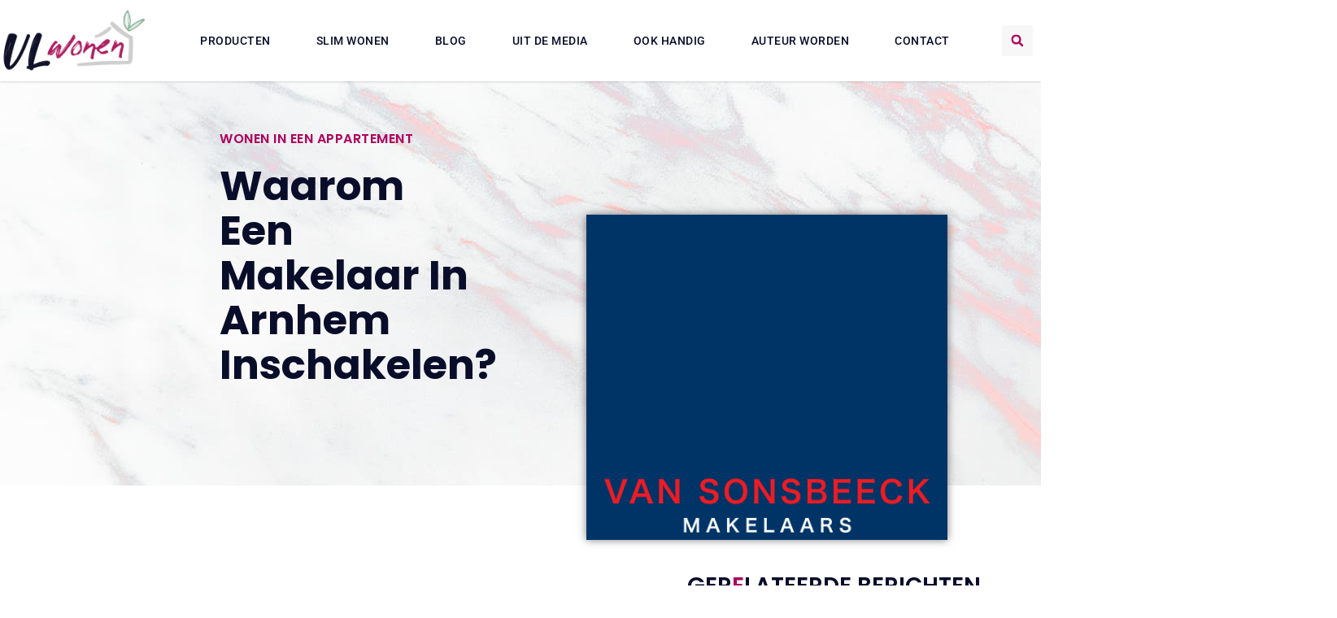

--- FILE ---
content_type: text/html; charset=UTF-8
request_url: https://www.vlwonen.nl/waarom-een-makelaar-in-arnhem-inschakelen/
body_size: 31867
content:
<!doctype html>
<html lang="nl-NL" prefix="og: https://ogp.me/ns#">
<head>
	<meta charset="UTF-8">
	<meta name="viewport" content="width=device-width, initial-scale=1">
	<link rel="profile" href="https://gmpg.org/xfn/11">
	
<!-- Search Engine Optimization door Rank Math - https://rankmath.com/ -->
<title>Waarom een makelaar in Arnhem inschakelen? &bull; VL Wonen</title>
<meta name="description" content="Een makelaar in Arnhem zorgt ervoor dat u snel een goede woning vindt. Zelf zoeken op Funda is natuurlijk heel verslavend en leuk, maar meestal zonder"/>
<meta name="robots" content="follow, index, max-snippet:-1, max-video-preview:-1, max-image-preview:large"/>
<link rel="canonical" href="https://www.vlwonen.nl/waarom-een-makelaar-in-arnhem-inschakelen/" />
<meta property="og:locale" content="nl_NL" />
<meta property="og:type" content="article" />
<meta property="og:title" content="Waarom een makelaar in Arnhem inschakelen? &bull; VL Wonen" />
<meta property="og:description" content="Een makelaar in Arnhem zorgt ervoor dat u snel een goede woning vindt. Zelf zoeken op Funda is natuurlijk heel verslavend en leuk, maar meestal zonder" />
<meta property="og:url" content="https://www.vlwonen.nl/waarom-een-makelaar-in-arnhem-inschakelen/" />
<meta property="og:site_name" content="VL Wonen" />
<meta property="article:tag" content="Makelaar Arnhem" />
<meta property="article:section" content="Wonen in een appartement" />
<meta property="og:updated_time" content="2022-03-14T02:43:29+01:00" />
<meta property="og:image" content="https://www.vlwonen.nl/wp-content/uploads/2022/03/logo_van_sonsbeeck_makelaars.png" />
<meta property="og:image:secure_url" content="https://www.vlwonen.nl/wp-content/uploads/2022/03/logo_van_sonsbeeck_makelaars.png" />
<meta property="og:image:width" content="472" />
<meta property="og:image:height" content="470" />
<meta property="og:image:alt" content="Waarom een makelaar in Arnhem inschakelen?" />
<meta property="og:image:type" content="image/png" />
<meta property="article:published_time" content="2020-06-18T07:22:35+02:00" />
<meta property="article:modified_time" content="2022-03-14T02:43:29+01:00" />
<meta name="twitter:card" content="summary_large_image" />
<meta name="twitter:title" content="Waarom een makelaar in Arnhem inschakelen? &bull; VL Wonen" />
<meta name="twitter:description" content="Een makelaar in Arnhem zorgt ervoor dat u snel een goede woning vindt. Zelf zoeken op Funda is natuurlijk heel verslavend en leuk, maar meestal zonder" />
<meta name="twitter:image" content="https://www.vlwonen.nl/wp-content/uploads/2022/03/logo_van_sonsbeeck_makelaars.png" />
<script type="application/ld+json" class="rank-math-schema">{"@context":"https://schema.org","@graph":[{"@type":"Organization","@id":"https://www.vlwonen.nl/#organization","name":"vlwonen","url":"https://www.vlwonen.nl","logo":{"@type":"ImageObject","@id":"https://www.vlwonen.nl/#logo","url":"https://www.vlwonen.nl/wp-content/uploads/2023/05/VLwonen-Logo-420x180px-.png","contentUrl":"https://www.vlwonen.nl/wp-content/uploads/2023/05/VLwonen-Logo-420x180px-.png","caption":"VL Wonen","inLanguage":"nl-NL","width":"420","height":"180"}},{"@type":"WebSite","@id":"https://www.vlwonen.nl/#website","url":"https://www.vlwonen.nl","name":"VL Wonen","alternateName":"vlwonen.nl","publisher":{"@id":"https://www.vlwonen.nl/#organization"},"inLanguage":"nl-NL"},{"@type":"ImageObject","@id":"https://www.vlwonen.nl/wp-content/uploads/2022/03/logo_van_sonsbeeck_makelaars.png","url":"https://www.vlwonen.nl/wp-content/uploads/2022/03/logo_van_sonsbeeck_makelaars.png","width":"472","height":"470","inLanguage":"nl-NL"},{"@type":"BreadcrumbList","@id":"https://www.vlwonen.nl/waarom-een-makelaar-in-arnhem-inschakelen/#breadcrumb","itemListElement":[{"@type":"ListItem","position":"1","item":{"@id":"https://www.vlwonen.nl/","name":"Home"}},{"@type":"ListItem","position":"2","item":{"@id":"https://www.vlwonen.nl/waarom-een-makelaar-in-arnhem-inschakelen/","name":"Waarom een makelaar in Arnhem inschakelen?"}}]},{"@type":"WebPage","@id":"https://www.vlwonen.nl/waarom-een-makelaar-in-arnhem-inschakelen/#webpage","url":"https://www.vlwonen.nl/waarom-een-makelaar-in-arnhem-inschakelen/","name":"Waarom een makelaar in Arnhem inschakelen? &bull; VL Wonen","datePublished":"2020-06-18T07:22:35+02:00","dateModified":"2022-03-14T02:43:29+01:00","isPartOf":{"@id":"https://www.vlwonen.nl/#website"},"primaryImageOfPage":{"@id":"https://www.vlwonen.nl/wp-content/uploads/2022/03/logo_van_sonsbeeck_makelaars.png"},"inLanguage":"nl-NL","breadcrumb":{"@id":"https://www.vlwonen.nl/waarom-een-makelaar-in-arnhem-inschakelen/#breadcrumb"}},{"@type":"Person","@id":"https://www.vlwonen.nl/waarom-een-makelaar-in-arnhem-inschakelen/#author","image":{"@type":"ImageObject","@id":"https://secure.gravatar.com/avatar/?s=96&amp;d=mm&amp;r=g","url":"https://secure.gravatar.com/avatar/?s=96&amp;d=mm&amp;r=g","inLanguage":"nl-NL"},"worksFor":{"@id":"https://www.vlwonen.nl/#organization"}},{"@type":"BlogPosting","headline":"Waarom een makelaar in Arnhem inschakelen? &bull; VL Wonen","datePublished":"2020-06-18T07:22:35+02:00","dateModified":"2022-03-14T02:43:29+01:00","author":{"@id":"https://www.vlwonen.nl/waarom-een-makelaar-in-arnhem-inschakelen/#author"},"publisher":{"@id":"https://www.vlwonen.nl/#organization"},"description":"Een makelaar in Arnhem zorgt ervoor dat u snel een goede woning vindt. Zelf zoeken op Funda is natuurlijk heel verslavend en leuk, maar meestal zonder","name":"Waarom een makelaar in Arnhem inschakelen? &bull; VL Wonen","@id":"https://www.vlwonen.nl/waarom-een-makelaar-in-arnhem-inschakelen/#richSnippet","isPartOf":{"@id":"https://www.vlwonen.nl/waarom-een-makelaar-in-arnhem-inschakelen/#webpage"},"image":{"@id":"https://www.vlwonen.nl/wp-content/uploads/2022/03/logo_van_sonsbeeck_makelaars.png"},"inLanguage":"nl-NL","mainEntityOfPage":{"@id":"https://www.vlwonen.nl/waarom-een-makelaar-in-arnhem-inschakelen/#webpage"}}]}</script>
<!-- /Rank Math WordPress SEO plugin -->

<link rel='preconnect' href='//www.google-analytics.com' />
<link rel="alternate" title="oEmbed (JSON)" type="application/json+oembed" href="https://www.vlwonen.nl/wp-json/oembed/1.0/embed?url=https%3A%2F%2Fwww.vlwonen.nl%2Fwaarom-een-makelaar-in-arnhem-inschakelen%2F" />
<link rel="alternate" title="oEmbed (XML)" type="text/xml+oembed" href="https://www.vlwonen.nl/wp-json/oembed/1.0/embed?url=https%3A%2F%2Fwww.vlwonen.nl%2Fwaarom-een-makelaar-in-arnhem-inschakelen%2F&#038;format=xml" />
<style id='wp-img-auto-sizes-contain-inline-css'>
img:is([sizes=auto i],[sizes^="auto," i]){contain-intrinsic-size:3000px 1500px}
/*# sourceURL=wp-img-auto-sizes-contain-inline-css */
</style>
<link rel='stylesheet' id='colorboxstyle-css' href='https://www.vlwonen.nl/wp-content/plugins/link-library/colorbox/colorbox.css?ver=6.9' media='all' />
<style id='wp-emoji-styles-inline-css'>

	img.wp-smiley, img.emoji {
		display: inline !important;
		border: none !important;
		box-shadow: none !important;
		height: 1em !important;
		width: 1em !important;
		margin: 0 0.07em !important;
		vertical-align: -0.1em !important;
		background: none !important;
		padding: 0 !important;
	}
/*# sourceURL=wp-emoji-styles-inline-css */
</style>
<link rel='stylesheet' id='wp-block-library-css' href='https://www.vlwonen.nl/wp-includes/css/dist/block-library/style.min.css?ver=6.9' media='all' />
<style id='global-styles-inline-css'>
:root{--wp--preset--aspect-ratio--square: 1;--wp--preset--aspect-ratio--4-3: 4/3;--wp--preset--aspect-ratio--3-4: 3/4;--wp--preset--aspect-ratio--3-2: 3/2;--wp--preset--aspect-ratio--2-3: 2/3;--wp--preset--aspect-ratio--16-9: 16/9;--wp--preset--aspect-ratio--9-16: 9/16;--wp--preset--color--black: #000000;--wp--preset--color--cyan-bluish-gray: #abb8c3;--wp--preset--color--white: #ffffff;--wp--preset--color--pale-pink: #f78da7;--wp--preset--color--vivid-red: #cf2e2e;--wp--preset--color--luminous-vivid-orange: #ff6900;--wp--preset--color--luminous-vivid-amber: #fcb900;--wp--preset--color--light-green-cyan: #7bdcb5;--wp--preset--color--vivid-green-cyan: #00d084;--wp--preset--color--pale-cyan-blue: #8ed1fc;--wp--preset--color--vivid-cyan-blue: #0693e3;--wp--preset--color--vivid-purple: #9b51e0;--wp--preset--gradient--vivid-cyan-blue-to-vivid-purple: linear-gradient(135deg,rgb(6,147,227) 0%,rgb(155,81,224) 100%);--wp--preset--gradient--light-green-cyan-to-vivid-green-cyan: linear-gradient(135deg,rgb(122,220,180) 0%,rgb(0,208,130) 100%);--wp--preset--gradient--luminous-vivid-amber-to-luminous-vivid-orange: linear-gradient(135deg,rgb(252,185,0) 0%,rgb(255,105,0) 100%);--wp--preset--gradient--luminous-vivid-orange-to-vivid-red: linear-gradient(135deg,rgb(255,105,0) 0%,rgb(207,46,46) 100%);--wp--preset--gradient--very-light-gray-to-cyan-bluish-gray: linear-gradient(135deg,rgb(238,238,238) 0%,rgb(169,184,195) 100%);--wp--preset--gradient--cool-to-warm-spectrum: linear-gradient(135deg,rgb(74,234,220) 0%,rgb(151,120,209) 20%,rgb(207,42,186) 40%,rgb(238,44,130) 60%,rgb(251,105,98) 80%,rgb(254,248,76) 100%);--wp--preset--gradient--blush-light-purple: linear-gradient(135deg,rgb(255,206,236) 0%,rgb(152,150,240) 100%);--wp--preset--gradient--blush-bordeaux: linear-gradient(135deg,rgb(254,205,165) 0%,rgb(254,45,45) 50%,rgb(107,0,62) 100%);--wp--preset--gradient--luminous-dusk: linear-gradient(135deg,rgb(255,203,112) 0%,rgb(199,81,192) 50%,rgb(65,88,208) 100%);--wp--preset--gradient--pale-ocean: linear-gradient(135deg,rgb(255,245,203) 0%,rgb(182,227,212) 50%,rgb(51,167,181) 100%);--wp--preset--gradient--electric-grass: linear-gradient(135deg,rgb(202,248,128) 0%,rgb(113,206,126) 100%);--wp--preset--gradient--midnight: linear-gradient(135deg,rgb(2,3,129) 0%,rgb(40,116,252) 100%);--wp--preset--font-size--small: 13px;--wp--preset--font-size--medium: 20px;--wp--preset--font-size--large: 36px;--wp--preset--font-size--x-large: 42px;--wp--preset--spacing--20: 0.44rem;--wp--preset--spacing--30: 0.67rem;--wp--preset--spacing--40: 1rem;--wp--preset--spacing--50: 1.5rem;--wp--preset--spacing--60: 2.25rem;--wp--preset--spacing--70: 3.38rem;--wp--preset--spacing--80: 5.06rem;--wp--preset--shadow--natural: 6px 6px 9px rgba(0, 0, 0, 0.2);--wp--preset--shadow--deep: 12px 12px 50px rgba(0, 0, 0, 0.4);--wp--preset--shadow--sharp: 6px 6px 0px rgba(0, 0, 0, 0.2);--wp--preset--shadow--outlined: 6px 6px 0px -3px rgb(255, 255, 255), 6px 6px rgb(0, 0, 0);--wp--preset--shadow--crisp: 6px 6px 0px rgb(0, 0, 0);}:root { --wp--style--global--content-size: 800px;--wp--style--global--wide-size: 1200px; }:where(body) { margin: 0; }.wp-site-blocks > .alignleft { float: left; margin-right: 2em; }.wp-site-blocks > .alignright { float: right; margin-left: 2em; }.wp-site-blocks > .aligncenter { justify-content: center; margin-left: auto; margin-right: auto; }:where(.wp-site-blocks) > * { margin-block-start: 24px; margin-block-end: 0; }:where(.wp-site-blocks) > :first-child { margin-block-start: 0; }:where(.wp-site-blocks) > :last-child { margin-block-end: 0; }:root { --wp--style--block-gap: 24px; }:root :where(.is-layout-flow) > :first-child{margin-block-start: 0;}:root :where(.is-layout-flow) > :last-child{margin-block-end: 0;}:root :where(.is-layout-flow) > *{margin-block-start: 24px;margin-block-end: 0;}:root :where(.is-layout-constrained) > :first-child{margin-block-start: 0;}:root :where(.is-layout-constrained) > :last-child{margin-block-end: 0;}:root :where(.is-layout-constrained) > *{margin-block-start: 24px;margin-block-end: 0;}:root :where(.is-layout-flex){gap: 24px;}:root :where(.is-layout-grid){gap: 24px;}.is-layout-flow > .alignleft{float: left;margin-inline-start: 0;margin-inline-end: 2em;}.is-layout-flow > .alignright{float: right;margin-inline-start: 2em;margin-inline-end: 0;}.is-layout-flow > .aligncenter{margin-left: auto !important;margin-right: auto !important;}.is-layout-constrained > .alignleft{float: left;margin-inline-start: 0;margin-inline-end: 2em;}.is-layout-constrained > .alignright{float: right;margin-inline-start: 2em;margin-inline-end: 0;}.is-layout-constrained > .aligncenter{margin-left: auto !important;margin-right: auto !important;}.is-layout-constrained > :where(:not(.alignleft):not(.alignright):not(.alignfull)){max-width: var(--wp--style--global--content-size);margin-left: auto !important;margin-right: auto !important;}.is-layout-constrained > .alignwide{max-width: var(--wp--style--global--wide-size);}body .is-layout-flex{display: flex;}.is-layout-flex{flex-wrap: wrap;align-items: center;}.is-layout-flex > :is(*, div){margin: 0;}body .is-layout-grid{display: grid;}.is-layout-grid > :is(*, div){margin: 0;}body{padding-top: 0px;padding-right: 0px;padding-bottom: 0px;padding-left: 0px;}a:where(:not(.wp-element-button)){text-decoration: underline;}:root :where(.wp-element-button, .wp-block-button__link){background-color: #32373c;border-width: 0;color: #fff;font-family: inherit;font-size: inherit;font-style: inherit;font-weight: inherit;letter-spacing: inherit;line-height: inherit;padding-top: calc(0.667em + 2px);padding-right: calc(1.333em + 2px);padding-bottom: calc(0.667em + 2px);padding-left: calc(1.333em + 2px);text-decoration: none;text-transform: inherit;}.has-black-color{color: var(--wp--preset--color--black) !important;}.has-cyan-bluish-gray-color{color: var(--wp--preset--color--cyan-bluish-gray) !important;}.has-white-color{color: var(--wp--preset--color--white) !important;}.has-pale-pink-color{color: var(--wp--preset--color--pale-pink) !important;}.has-vivid-red-color{color: var(--wp--preset--color--vivid-red) !important;}.has-luminous-vivid-orange-color{color: var(--wp--preset--color--luminous-vivid-orange) !important;}.has-luminous-vivid-amber-color{color: var(--wp--preset--color--luminous-vivid-amber) !important;}.has-light-green-cyan-color{color: var(--wp--preset--color--light-green-cyan) !important;}.has-vivid-green-cyan-color{color: var(--wp--preset--color--vivid-green-cyan) !important;}.has-pale-cyan-blue-color{color: var(--wp--preset--color--pale-cyan-blue) !important;}.has-vivid-cyan-blue-color{color: var(--wp--preset--color--vivid-cyan-blue) !important;}.has-vivid-purple-color{color: var(--wp--preset--color--vivid-purple) !important;}.has-black-background-color{background-color: var(--wp--preset--color--black) !important;}.has-cyan-bluish-gray-background-color{background-color: var(--wp--preset--color--cyan-bluish-gray) !important;}.has-white-background-color{background-color: var(--wp--preset--color--white) !important;}.has-pale-pink-background-color{background-color: var(--wp--preset--color--pale-pink) !important;}.has-vivid-red-background-color{background-color: var(--wp--preset--color--vivid-red) !important;}.has-luminous-vivid-orange-background-color{background-color: var(--wp--preset--color--luminous-vivid-orange) !important;}.has-luminous-vivid-amber-background-color{background-color: var(--wp--preset--color--luminous-vivid-amber) !important;}.has-light-green-cyan-background-color{background-color: var(--wp--preset--color--light-green-cyan) !important;}.has-vivid-green-cyan-background-color{background-color: var(--wp--preset--color--vivid-green-cyan) !important;}.has-pale-cyan-blue-background-color{background-color: var(--wp--preset--color--pale-cyan-blue) !important;}.has-vivid-cyan-blue-background-color{background-color: var(--wp--preset--color--vivid-cyan-blue) !important;}.has-vivid-purple-background-color{background-color: var(--wp--preset--color--vivid-purple) !important;}.has-black-border-color{border-color: var(--wp--preset--color--black) !important;}.has-cyan-bluish-gray-border-color{border-color: var(--wp--preset--color--cyan-bluish-gray) !important;}.has-white-border-color{border-color: var(--wp--preset--color--white) !important;}.has-pale-pink-border-color{border-color: var(--wp--preset--color--pale-pink) !important;}.has-vivid-red-border-color{border-color: var(--wp--preset--color--vivid-red) !important;}.has-luminous-vivid-orange-border-color{border-color: var(--wp--preset--color--luminous-vivid-orange) !important;}.has-luminous-vivid-amber-border-color{border-color: var(--wp--preset--color--luminous-vivid-amber) !important;}.has-light-green-cyan-border-color{border-color: var(--wp--preset--color--light-green-cyan) !important;}.has-vivid-green-cyan-border-color{border-color: var(--wp--preset--color--vivid-green-cyan) !important;}.has-pale-cyan-blue-border-color{border-color: var(--wp--preset--color--pale-cyan-blue) !important;}.has-vivid-cyan-blue-border-color{border-color: var(--wp--preset--color--vivid-cyan-blue) !important;}.has-vivid-purple-border-color{border-color: var(--wp--preset--color--vivid-purple) !important;}.has-vivid-cyan-blue-to-vivid-purple-gradient-background{background: var(--wp--preset--gradient--vivid-cyan-blue-to-vivid-purple) !important;}.has-light-green-cyan-to-vivid-green-cyan-gradient-background{background: var(--wp--preset--gradient--light-green-cyan-to-vivid-green-cyan) !important;}.has-luminous-vivid-amber-to-luminous-vivid-orange-gradient-background{background: var(--wp--preset--gradient--luminous-vivid-amber-to-luminous-vivid-orange) !important;}.has-luminous-vivid-orange-to-vivid-red-gradient-background{background: var(--wp--preset--gradient--luminous-vivid-orange-to-vivid-red) !important;}.has-very-light-gray-to-cyan-bluish-gray-gradient-background{background: var(--wp--preset--gradient--very-light-gray-to-cyan-bluish-gray) !important;}.has-cool-to-warm-spectrum-gradient-background{background: var(--wp--preset--gradient--cool-to-warm-spectrum) !important;}.has-blush-light-purple-gradient-background{background: var(--wp--preset--gradient--blush-light-purple) !important;}.has-blush-bordeaux-gradient-background{background: var(--wp--preset--gradient--blush-bordeaux) !important;}.has-luminous-dusk-gradient-background{background: var(--wp--preset--gradient--luminous-dusk) !important;}.has-pale-ocean-gradient-background{background: var(--wp--preset--gradient--pale-ocean) !important;}.has-electric-grass-gradient-background{background: var(--wp--preset--gradient--electric-grass) !important;}.has-midnight-gradient-background{background: var(--wp--preset--gradient--midnight) !important;}.has-small-font-size{font-size: var(--wp--preset--font-size--small) !important;}.has-medium-font-size{font-size: var(--wp--preset--font-size--medium) !important;}.has-large-font-size{font-size: var(--wp--preset--font-size--large) !important;}.has-x-large-font-size{font-size: var(--wp--preset--font-size--x-large) !important;}
:root :where(.wp-block-pullquote){font-size: 1.5em;line-height: 1.6;}
/*# sourceURL=global-styles-inline-css */
</style>
<link rel='stylesheet' id='thumbs_rating_styles-css' href='https://www.vlwonen.nl/wp-content/plugins/link-library/upvote-downvote/css/style.css?ver=1.0.0' media='all' />
<link rel='stylesheet' id='hello-elementor-css' href='https://www.vlwonen.nl/wp-content/themes/hello-elementor/assets/css/reset.css?ver=3.4.5' media='all' />
<link rel='stylesheet' id='hello-elementor-theme-style-css' href='https://www.vlwonen.nl/wp-content/themes/hello-elementor/assets/css/theme.css?ver=3.4.5' media='all' />
<link rel='stylesheet' id='hello-elementor-header-footer-css' href='https://www.vlwonen.nl/wp-content/themes/hello-elementor/assets/css/header-footer.css?ver=3.4.5' media='all' />
<link rel='stylesheet' id='e-animation-bob-css' href='https://www.vlwonen.nl/wp-content/plugins/elementor/assets/lib/animations/styles/e-animation-bob.min.css?ver=3.34.2' media='all' />
<link rel='stylesheet' id='e-sticky-css' href='https://www.vlwonen.nl/wp-content/plugins/elementor-pro/assets/css/modules/sticky.min.css?ver=3.34.0' media='all' />
<link rel='stylesheet' id='e-animation-slideInRight-css' href='https://www.vlwonen.nl/wp-content/plugins/elementor/assets/lib/animations/styles/slideInRight.min.css?ver=3.34.2' media='all' />
<link rel='stylesheet' id='e-motion-fx-css' href='https://www.vlwonen.nl/wp-content/plugins/elementor-pro/assets/css/modules/motion-fx.min.css?ver=3.34.0' media='all' />
<link rel='stylesheet' id='e-animation-fadeIn-css' href='https://www.vlwonen.nl/wp-content/plugins/elementor/assets/lib/animations/styles/fadeIn.min.css?ver=3.34.2' media='all' />
<link rel='stylesheet' id='elementor-frontend-css' href='https://www.vlwonen.nl/wp-content/plugins/elementor/assets/css/frontend.min.css?ver=3.34.2' media='all' />
<style id='elementor-frontend-inline-css'>
.elementor-kit-9259{--e-global-color-primary:#6EC1E4;--e-global-color-secondary:#54595F;--e-global-color-text:#7A7A7A;--e-global-color-accent:#61CE70;--e-global-typography-primary-font-family:"Roboto";--e-global-typography-primary-font-weight:600;--e-global-typography-secondary-font-family:"Roboto Slab";--e-global-typography-secondary-font-weight:400;--e-global-typography-text-font-family:"Roboto";--e-global-typography-text-font-weight:400;--e-global-typography-accent-font-family:"Roboto";--e-global-typography-accent-font-weight:500;}.elementor-kit-9259 e-page-transition{background-color:#FFBC7D;}.elementor-kit-9259 h1{font-family:"Roboto", Sans-serif;font-size:22px;font-weight:400;}.elementor-kit-9259 h2{font-family:"Roboto", Sans-serif;font-size:22px;font-weight:400;}.elementor-kit-9259 h3{font-family:"Roboto", Sans-serif;font-size:20px;font-weight:400;}.elementor-kit-9259 h4{font-family:"Roboto", Sans-serif;font-size:18px;font-weight:400;}.elementor-kit-9259 h5{font-size:18px;text-decoration:underline;}.elementor-section.elementor-section-boxed > .elementor-container{max-width:1140px;}.e-con{--container-max-width:1140px;}.elementor-widget:not(:last-child){margin-block-end:20px;}.elementor-element{--widgets-spacing:20px 20px;--widgets-spacing-row:20px;--widgets-spacing-column:20px;}{}h1.entry-title{display:var(--page-title-display);}.site-header .site-branding{flex-direction:column;align-items:stretch;}.site-header{padding-inline-end:0px;padding-inline-start:0px;}.site-footer .site-branding{flex-direction:column;align-items:stretch;}@media(max-width:1024px){.elementor-kit-9259 h1{font-size:20px;}.elementor-kit-9259 h2{font-size:20px;}.elementor-kit-9259 h3{font-size:18px;}.elementor-kit-9259 h5{font-size:17px;}.elementor-section.elementor-section-boxed > .elementor-container{max-width:1024px;}.e-con{--container-max-width:1024px;}}@media(max-width:767px){.elementor-kit-9259 h1{font-size:18px;}.elementor-kit-9259 h2{font-size:18px;}.elementor-kit-9259 h3{font-size:17px;}.elementor-kit-9259 h4{font-size:17px;}.elementor-kit-9259 h5{font-size:16px;}.elementor-section.elementor-section-boxed > .elementor-container{max-width:767px;}.e-con{--container-max-width:767px;}}
.elementor-9756 .elementor-element.elementor-element-a639832{z-index:2000;}.elementor-widget-button .elementor-button{background-color:var( --e-global-color-accent );font-family:var( --e-global-typography-accent-font-family ), Sans-serif;font-weight:var( --e-global-typography-accent-font-weight );}.elementor-9756 .elementor-element.elementor-element-43365cd .elementor-button{background-color:#1C244B;font-family:"Poppins", Sans-serif;font-size:15px;font-weight:400;box-shadow:0px 0px 10px 0px rgba(0,0,0,0.5);border-radius:0px 0px 0px 0px;padding:20px 15px 20px 15px;}.elementor-9756 .elementor-element.elementor-element-43365cd .elementor-button:hover, .elementor-9756 .elementor-element.elementor-element-43365cd .elementor-button:focus{background-color:#AF005D;}.elementor-9756 .elementor-element.elementor-element-43365cd{width:auto;max-width:auto;bottom:120px;}.elementor-9756 .elementor-element.elementor-element-43365cd > .elementor-widget-container{margin:30px 0px 30px 30px;}body:not(.rtl) .elementor-9756 .elementor-element.elementor-element-43365cd{right:30px;}body.rtl .elementor-9756 .elementor-element.elementor-element-43365cd{left:30px;}.elementor-9756 .elementor-element.elementor-element-43365cd .elementor-button-content-wrapper{flex-direction:row;}.elementor-9756 .elementor-element.elementor-element-43365cd .elementor-button .elementor-button-content-wrapper{gap:16px;}.elementor-9756 .elementor-element.elementor-element-50d2b150 > .elementor-container > .elementor-column > .elementor-widget-wrap{align-content:center;align-items:center;}.elementor-9756 .elementor-element.elementor-element-50d2b150:not(.elementor-motion-effects-element-type-background), .elementor-9756 .elementor-element.elementor-element-50d2b150 > .elementor-motion-effects-container > .elementor-motion-effects-layer{background-color:#FFFFFF;}.elementor-9756 .elementor-element.elementor-element-50d2b150 > .elementor-container{max-width:1400px;min-height:80px;}.elementor-9756 .elementor-element.elementor-element-50d2b150{box-shadow:0px 0px 3px 0px rgba(0, 0, 0, 0.27);transition:background 0.3s, border 0.3s, border-radius 0.3s, box-shadow 0.3s;margin-top:-20px;margin-bottom:-40px;z-index:1000;}.elementor-9756 .elementor-element.elementor-element-50d2b150 > .elementor-background-overlay{transition:background 0.3s, border-radius 0.3s, opacity 0.3s;}.elementor-widget-theme-site-logo .widget-image-caption{color:var( --e-global-color-text );font-family:var( --e-global-typography-text-font-family ), Sans-serif;font-weight:var( --e-global-typography-text-font-weight );}.elementor-9756 .elementor-element.elementor-element-a9d22be{text-align:start;}.elementor-9756 .elementor-element.elementor-element-a9d22be img{width:180px;}.elementor-9756 .elementor-element.elementor-element-e8a0318 > .elementor-element-populated{margin:0px 0px 0px 0px;--e-column-margin-right:0px;--e-column-margin-left:0px;}.elementor-widget-nav-menu .elementor-nav-menu .elementor-item{font-family:var( --e-global-typography-primary-font-family ), Sans-serif;font-weight:var( --e-global-typography-primary-font-weight );}.elementor-widget-nav-menu .elementor-nav-menu--main .elementor-item{color:var( --e-global-color-text );fill:var( --e-global-color-text );}.elementor-widget-nav-menu .elementor-nav-menu--main .elementor-item:hover,
					.elementor-widget-nav-menu .elementor-nav-menu--main .elementor-item.elementor-item-active,
					.elementor-widget-nav-menu .elementor-nav-menu--main .elementor-item.highlighted,
					.elementor-widget-nav-menu .elementor-nav-menu--main .elementor-item:focus{color:var( --e-global-color-accent );fill:var( --e-global-color-accent );}.elementor-widget-nav-menu .elementor-nav-menu--main:not(.e--pointer-framed) .elementor-item:before,
					.elementor-widget-nav-menu .elementor-nav-menu--main:not(.e--pointer-framed) .elementor-item:after{background-color:var( --e-global-color-accent );}.elementor-widget-nav-menu .e--pointer-framed .elementor-item:before,
					.elementor-widget-nav-menu .e--pointer-framed .elementor-item:after{border-color:var( --e-global-color-accent );}.elementor-widget-nav-menu{--e-nav-menu-divider-color:var( --e-global-color-text );}.elementor-widget-nav-menu .elementor-nav-menu--dropdown .elementor-item, .elementor-widget-nav-menu .elementor-nav-menu--dropdown  .elementor-sub-item{font-family:var( --e-global-typography-accent-font-family ), Sans-serif;font-weight:var( --e-global-typography-accent-font-weight );}.elementor-9756 .elementor-element.elementor-element-25e37bbb{width:var( --container-widget-width, 110.242% );max-width:110.242%;--container-widget-width:110.242%;--container-widget-flex-grow:0;--e-nav-menu-horizontal-menu-item-margin:calc( 16px / 2 );--nav-menu-icon-size:25px;}.elementor-9756 .elementor-element.elementor-element-25e37bbb .elementor-menu-toggle{margin-left:auto;background-color:#81424200;border-width:0px;border-radius:0px;}.elementor-9756 .elementor-element.elementor-element-25e37bbb .elementor-nav-menu .elementor-item{font-size:14px;font-weight:500;text-transform:uppercase;letter-spacing:0.5px;}.elementor-9756 .elementor-element.elementor-element-25e37bbb .elementor-nav-menu--main .elementor-item{color:#080D2A;fill:#080D2A;padding-top:40px;padding-bottom:40px;}.elementor-9756 .elementor-element.elementor-element-25e37bbb .elementor-nav-menu--main .elementor-item:hover,
					.elementor-9756 .elementor-element.elementor-element-25e37bbb .elementor-nav-menu--main .elementor-item.elementor-item-active,
					.elementor-9756 .elementor-element.elementor-element-25e37bbb .elementor-nav-menu--main .elementor-item.highlighted,
					.elementor-9756 .elementor-element.elementor-element-25e37bbb .elementor-nav-menu--main .elementor-item:focus{color:#AF005D;fill:#AF005D;}.elementor-9756 .elementor-element.elementor-element-25e37bbb .elementor-nav-menu--main:not(.e--pointer-framed) .elementor-item:before,
					.elementor-9756 .elementor-element.elementor-element-25e37bbb .elementor-nav-menu--main:not(.e--pointer-framed) .elementor-item:after{background-color:#AF005D;}.elementor-9756 .elementor-element.elementor-element-25e37bbb .e--pointer-framed .elementor-item:before,
					.elementor-9756 .elementor-element.elementor-element-25e37bbb .e--pointer-framed .elementor-item:after{border-color:#AF005D;}.elementor-9756 .elementor-element.elementor-element-25e37bbb .e--pointer-framed .elementor-item:before{border-width:5px;}.elementor-9756 .elementor-element.elementor-element-25e37bbb .e--pointer-framed.e--animation-draw .elementor-item:before{border-width:0 0 5px 5px;}.elementor-9756 .elementor-element.elementor-element-25e37bbb .e--pointer-framed.e--animation-draw .elementor-item:after{border-width:5px 5px 0 0;}.elementor-9756 .elementor-element.elementor-element-25e37bbb .e--pointer-framed.e--animation-corners .elementor-item:before{border-width:5px 0 0 5px;}.elementor-9756 .elementor-element.elementor-element-25e37bbb .e--pointer-framed.e--animation-corners .elementor-item:after{border-width:0 5px 5px 0;}.elementor-9756 .elementor-element.elementor-element-25e37bbb .e--pointer-underline .elementor-item:after,
					 .elementor-9756 .elementor-element.elementor-element-25e37bbb .e--pointer-overline .elementor-item:before,
					 .elementor-9756 .elementor-element.elementor-element-25e37bbb .e--pointer-double-line .elementor-item:before,
					 .elementor-9756 .elementor-element.elementor-element-25e37bbb .e--pointer-double-line .elementor-item:after{height:5px;}.elementor-9756 .elementor-element.elementor-element-25e37bbb .elementor-nav-menu--main:not(.elementor-nav-menu--layout-horizontal) .elementor-nav-menu > li:not(:last-child){margin-bottom:16px;}.elementor-9756 .elementor-element.elementor-element-25e37bbb .elementor-nav-menu--dropdown a, .elementor-9756 .elementor-element.elementor-element-25e37bbb .elementor-menu-toggle{color:#FFFFFF;fill:#FFFFFF;}.elementor-9756 .elementor-element.elementor-element-25e37bbb .elementor-nav-menu--dropdown{background-color:#1C244B;}.elementor-9756 .elementor-element.elementor-element-25e37bbb .elementor-nav-menu--dropdown a:hover,
					.elementor-9756 .elementor-element.elementor-element-25e37bbb .elementor-nav-menu--dropdown a:focus,
					.elementor-9756 .elementor-element.elementor-element-25e37bbb .elementor-nav-menu--dropdown a.elementor-item-active,
					.elementor-9756 .elementor-element.elementor-element-25e37bbb .elementor-nav-menu--dropdown a.highlighted,
					.elementor-9756 .elementor-element.elementor-element-25e37bbb .elementor-menu-toggle:hover,
					.elementor-9756 .elementor-element.elementor-element-25e37bbb .elementor-menu-toggle:focus{color:#AF005D;}.elementor-9756 .elementor-element.elementor-element-25e37bbb .elementor-nav-menu--dropdown a:hover,
					.elementor-9756 .elementor-element.elementor-element-25e37bbb .elementor-nav-menu--dropdown a:focus,
					.elementor-9756 .elementor-element.elementor-element-25e37bbb .elementor-nav-menu--dropdown a.elementor-item-active,
					.elementor-9756 .elementor-element.elementor-element-25e37bbb .elementor-nav-menu--dropdown a.highlighted{background-color:#F7F7F7;}.elementor-9756 .elementor-element.elementor-element-25e37bbb .elementor-nav-menu--dropdown .elementor-item, .elementor-9756 .elementor-element.elementor-element-25e37bbb .elementor-nav-menu--dropdown  .elementor-sub-item{font-family:"Poppins", Sans-serif;font-size:14px;font-weight:500;}.elementor-9756 .elementor-element.elementor-element-25e37bbb .elementor-nav-menu--main .elementor-nav-menu--dropdown, .elementor-9756 .elementor-element.elementor-element-25e37bbb .elementor-nav-menu__container.elementor-nav-menu--dropdown{box-shadow:3px 3px 3px 0px rgba(0, 0, 0, 0.24);}.elementor-9756 .elementor-element.elementor-element-25e37bbb div.elementor-menu-toggle{color:#1C244B;}.elementor-9756 .elementor-element.elementor-element-25e37bbb div.elementor-menu-toggle svg{fill:#1C244B;}.elementor-9756 .elementor-element.elementor-element-25e37bbb div.elementor-menu-toggle:hover, .elementor-9756 .elementor-element.elementor-element-25e37bbb div.elementor-menu-toggle:focus{color:#AF005D;}.elementor-9756 .elementor-element.elementor-element-25e37bbb div.elementor-menu-toggle:hover svg, .elementor-9756 .elementor-element.elementor-element-25e37bbb div.elementor-menu-toggle:focus svg{fill:#AF005D;}.elementor-widget-search-form input[type="search"].elementor-search-form__input{font-family:var( --e-global-typography-text-font-family ), Sans-serif;font-weight:var( --e-global-typography-text-font-weight );}.elementor-widget-search-form .elementor-search-form__input,
					.elementor-widget-search-form .elementor-search-form__icon,
					.elementor-widget-search-form .elementor-lightbox .dialog-lightbox-close-button,
					.elementor-widget-search-form .elementor-lightbox .dialog-lightbox-close-button:hover,
					.elementor-widget-search-form.elementor-search-form--skin-full_screen input[type="search"].elementor-search-form__input{color:var( --e-global-color-text );fill:var( --e-global-color-text );}.elementor-widget-search-form .elementor-search-form__submit{font-family:var( --e-global-typography-text-font-family ), Sans-serif;font-weight:var( --e-global-typography-text-font-weight );background-color:var( --e-global-color-secondary );}.elementor-9756 .elementor-element.elementor-element-46ef48fd .elementor-search-form{text-align:center;}.elementor-9756 .elementor-element.elementor-element-46ef48fd .elementor-search-form__toggle{--e-search-form-toggle-size:38px;--e-search-form-toggle-color:#AF005D;--e-search-form-toggle-background-color:#F7F7F7;--e-search-form-toggle-icon-size:calc(40em / 100);--e-search-form-toggle-border-width:0px;}.elementor-9756 .elementor-element.elementor-element-46ef48fd.elementor-search-form--skin-full_screen .elementor-search-form__container{background-color:#080D2AA6;}.elementor-9756 .elementor-element.elementor-element-46ef48fd input[type="search"].elementor-search-form__input{font-family:"Poppins", Sans-serif;font-size:35px;}.elementor-9756 .elementor-element.elementor-element-46ef48fd .elementor-search-form__input,
					.elementor-9756 .elementor-element.elementor-element-46ef48fd .elementor-search-form__icon,
					.elementor-9756 .elementor-element.elementor-element-46ef48fd .elementor-lightbox .dialog-lightbox-close-button,
					.elementor-9756 .elementor-element.elementor-element-46ef48fd .elementor-lightbox .dialog-lightbox-close-button:hover,
					.elementor-9756 .elementor-element.elementor-element-46ef48fd.elementor-search-form--skin-full_screen input[type="search"].elementor-search-form__input{color:#FFFFFF;fill:#FFFFFF;}.elementor-9756 .elementor-element.elementor-element-46ef48fd:not(.elementor-search-form--skin-full_screen) .elementor-search-form__container{border-radius:3px;}.elementor-9756 .elementor-element.elementor-element-46ef48fd.elementor-search-form--skin-full_screen input[type="search"].elementor-search-form__input{border-radius:3px;}.elementor-theme-builder-content-area{height:400px;}.elementor-location-header:before, .elementor-location-footer:before{content:"";display:table;clear:both;}@media(max-width:1024px){body:not(.rtl) .elementor-9756 .elementor-element.elementor-element-43365cd{right:20px;}body.rtl .elementor-9756 .elementor-element.elementor-element-43365cd{left:20px;}.elementor-9756 .elementor-element.elementor-element-43365cd .elementor-button{font-size:14px;}.elementor-9756 .elementor-element.elementor-element-50d2b150{padding:10px 40px 10px 30px;}.elementor-9756 .elementor-element.elementor-element-a9d22be{text-align:center;}.elementor-9756 .elementor-element.elementor-element-a9d22be img{width:160px;}.elementor-9756 .elementor-element.elementor-element-e8a0318 > .elementor-element-populated{margin:0px 0px 0px 0px;--e-column-margin-right:0px;--e-column-margin-left:0px;}.elementor-9756 .elementor-element.elementor-element-25e37bbb > .elementor-widget-container{margin:0px 0273px 0px 0px;}.elementor-9756 .elementor-element.elementor-element-25e37bbb .elementor-nav-menu .elementor-item{font-size:14px;}.elementor-9756 .elementor-element.elementor-element-25e37bbb .elementor-nav-menu--dropdown .elementor-item, .elementor-9756 .elementor-element.elementor-element-25e37bbb .elementor-nav-menu--dropdown  .elementor-sub-item{font-size:13px;}.elementor-9756 .elementor-element.elementor-element-25e37bbb .elementor-nav-menu--dropdown a{padding-left:40px;padding-right:40px;padding-top:13px;padding-bottom:13px;}.elementor-9756 .elementor-element.elementor-element-25e37bbb .elementor-nav-menu--main > .elementor-nav-menu > li > .elementor-nav-menu--dropdown, .elementor-9756 .elementor-element.elementor-element-25e37bbb .elementor-nav-menu__container.elementor-nav-menu--dropdown{margin-top:28px !important;}.elementor-9756 .elementor-element.elementor-element-25e37bbb{--nav-menu-icon-size:29px;}}@media(max-width:767px){body:not(.rtl) .elementor-9756 .elementor-element.elementor-element-43365cd{right:10.2px;}body.rtl .elementor-9756 .elementor-element.elementor-element-43365cd{left:10.2px;}.elementor-9756 .elementor-element.elementor-element-43365cd{bottom:60px;}.elementor-9756 .elementor-element.elementor-element-43365cd .elementor-button{font-size:13px;}.elementor-9756 .elementor-element.elementor-element-50d2b150 > .elementor-container{min-height:75px;}.elementor-9756 .elementor-element.elementor-element-50d2b150{padding:10px 10px 10px 10px;}.elementor-9756 .elementor-element.elementor-element-13e96645{width:43%;}.elementor-9756 .elementor-element.elementor-element-a9d22be{text-align:start;}.elementor-9756 .elementor-element.elementor-element-a9d22be img{width:140px;}.elementor-9756 .elementor-element.elementor-element-e8a0318{width:40%;}.elementor-9756 .elementor-element.elementor-element-25e37bbb{width:var( --container-widget-width, 162.183px );max-width:162.183px;--container-widget-width:162.183px;--container-widget-flex-grow:0;--nav-menu-icon-size:29px;}.elementor-9756 .elementor-element.elementor-element-25e37bbb .elementor-nav-menu--dropdown a{padding-left:37px;padding-right:37px;}.elementor-9756 .elementor-element.elementor-element-25e37bbb .elementor-nav-menu--main > .elementor-nav-menu > li > .elementor-nav-menu--dropdown, .elementor-9756 .elementor-element.elementor-element-25e37bbb .elementor-nav-menu__container.elementor-nav-menu--dropdown{margin-top:26px !important;}.elementor-9756 .elementor-element.elementor-element-273c2caa{width:15%;}}@media(min-width:768px){.elementor-9756 .elementor-element.elementor-element-13e96645{width:15%;}.elementor-9756 .elementor-element.elementor-element-e8a0318{width:80.439%;}.elementor-9756 .elementor-element.elementor-element-273c2caa{width:4.561%;}}@media(max-width:1024px) and (min-width:768px){.elementor-9756 .elementor-element.elementor-element-e8a0318{width:68%;}.elementor-9756 .elementor-element.elementor-element-273c2caa{width:7%;}}
.elementor-9788 .elementor-element.elementor-element-a8b20f3 > .elementor-container > .elementor-column > .elementor-widget-wrap{align-content:center;align-items:center;}.elementor-9788 .elementor-element.elementor-element-a8b20f3 > .elementor-container{min-height:350px;}.elementor-9788 .elementor-element.elementor-element-a8b20f3{box-shadow:0px 0px 3px 0px rgba(0, 0, 0, 0.27);margin-top:50px;margin-bottom:0px;}.elementor-9788 .elementor-element.elementor-element-683f865:not(.elementor-motion-effects-element-type-background) > .elementor-widget-wrap, .elementor-9788 .elementor-element.elementor-element-683f865 > .elementor-widget-wrap > .elementor-motion-effects-container > .elementor-motion-effects-layer{background-color:#ffffff;}.elementor-bc-flex-widget .elementor-9788 .elementor-element.elementor-element-683f865.elementor-column .elementor-widget-wrap{align-items:center;}.elementor-9788 .elementor-element.elementor-element-683f865.elementor-column.elementor-element[data-element_type="column"] > .elementor-widget-wrap.elementor-element-populated{align-content:center;align-items:center;}.elementor-9788 .elementor-element.elementor-element-683f865 > .elementor-element-populated{transition:background 0.3s, border 0.3s, border-radius 0.3s, box-shadow 0.3s;padding:0% 10% 0% 16%;}.elementor-9788 .elementor-element.elementor-element-683f865 > .elementor-element-populated > .elementor-background-overlay{transition:background 0.3s, border-radius 0.3s, opacity 0.3s;}.elementor-9788 .elementor-element.elementor-element-668d9b2 > .elementor-container > .elementor-column > .elementor-widget-wrap{align-content:center;align-items:center;}.elementor-9788 .elementor-element.elementor-element-668d9b2{transition:background 0.3s, border 0.3s, border-radius 0.3s, box-shadow 0.3s;margin-top:8%;margin-bottom:10%;}.elementor-9788 .elementor-element.elementor-element-668d9b2 > .elementor-background-overlay{transition:background 0.3s, border-radius 0.3s, opacity 0.3s;}.elementor-bc-flex-widget .elementor-9788 .elementor-element.elementor-element-4b11c17.elementor-column .elementor-widget-wrap{align-items:center;}.elementor-9788 .elementor-element.elementor-element-4b11c17.elementor-column.elementor-element[data-element_type="column"] > .elementor-widget-wrap.elementor-element-populated{align-content:center;align-items:center;}.elementor-9788 .elementor-element.elementor-element-4b11c17 > .elementor-element-populated{transition:background 0.3s, border 0.3s, border-radius 0.3s, box-shadow 0.3s;padding:0px 0px 0px 0px;}.elementor-9788 .elementor-element.elementor-element-4b11c17 > .elementor-element-populated > .elementor-background-overlay{transition:background 0.3s, border-radius 0.3s, opacity 0.3s;}.elementor-widget-image .widget-image-caption{color:var( --e-global-color-text );font-family:var( --e-global-typography-text-font-family ), Sans-serif;font-weight:var( --e-global-typography-text-font-weight );}.elementor-9788 .elementor-element.elementor-element-c1856e8 > .elementor-widget-container{margin:15px 0px 0px 0px;}.elementor-9788 .elementor-element.elementor-element-c1856e8 img{width:100%;}.elementor-bc-flex-widget .elementor-9788 .elementor-element.elementor-element-3b4adfa.elementor-column .elementor-widget-wrap{align-items:center;}.elementor-9788 .elementor-element.elementor-element-3b4adfa.elementor-column.elementor-element[data-element_type="column"] > .elementor-widget-wrap.elementor-element-populated{align-content:center;align-items:center;}.elementor-9788 .elementor-element.elementor-element-3b4adfa > .elementor-element-populated{margin:5px 0px 0px 0px;--e-column-margin-right:0px;--e-column-margin-left:0px;padding:0px 0px 0px 30px;}.elementor-widget-heading .elementor-heading-title{font-family:var( --e-global-typography-primary-font-family ), Sans-serif;font-weight:var( --e-global-typography-primary-font-weight );color:var( --e-global-color-primary );}.elementor-9788 .elementor-element.elementor-element-c1d456e > .elementor-widget-container{margin:15px 0px 0px 0px;padding:0% 20% 0% 0%;}.elementor-9788 .elementor-element.elementor-element-c1d456e{text-align:start;}.elementor-9788 .elementor-element.elementor-element-c1d456e .elementor-heading-title{font-family:"Poppins", Sans-serif;font-size:30px;font-weight:500;line-height:1.2em;color:#080D2A;}.elementor-9788 .elementor-element.elementor-element-38345fd{border-style:dotted;border-width:1px 0px 0px 0px;border-color:#59595978;transition:background 0.3s, border 0.3s, border-radius 0.3s, box-shadow 0.3s;margin-top:0%;margin-bottom:0%;padding:4% 0% 02% 0%;}.elementor-9788 .elementor-element.elementor-element-38345fd > .elementor-background-overlay{transition:background 0.3s, border-radius 0.3s, opacity 0.3s;}.elementor-bc-flex-widget .elementor-9788 .elementor-element.elementor-element-9108cd3.elementor-column .elementor-widget-wrap{align-items:center;}.elementor-9788 .elementor-element.elementor-element-9108cd3.elementor-column.elementor-element[data-element_type="column"] > .elementor-widget-wrap.elementor-element-populated{align-content:center;align-items:center;}.elementor-9788 .elementor-element.elementor-element-9108cd3 > .elementor-element-populated{transition:background 0.3s, border 0.3s, border-radius 0.3s, box-shadow 0.3s;padding:0px 0px 0px 0px;}.elementor-9788 .elementor-element.elementor-element-9108cd3 > .elementor-element-populated > .elementor-background-overlay{transition:background 0.3s, border-radius 0.3s, opacity 0.3s;}.elementor-9788 .elementor-element.elementor-element-c453d7d > .elementor-widget-container{margin:0px 0px 0px 0px;padding:0px 0px 0px 0px;}.elementor-9788 .elementor-element.elementor-element-c453d7d{text-align:start;}.elementor-9788 .elementor-element.elementor-element-c453d7d .elementor-heading-title{font-family:"Poppins", Sans-serif;font-size:17px;font-weight:500;letter-spacing:0.4px;color:#1C244B;}.elementor-9788 .elementor-element.elementor-element-b74a2cf{transition:background 0.3s, border 0.3s, border-radius 0.3s, box-shadow 0.3s;margin-top:0%;margin-bottom:0%;padding:01% 0% 04% 0%;}.elementor-9788 .elementor-element.elementor-element-b74a2cf > .elementor-background-overlay{transition:background 0.3s, border-radius 0.3s, opacity 0.3s;}.elementor-bc-flex-widget .elementor-9788 .elementor-element.elementor-element-cec34b1.elementor-column .elementor-widget-wrap{align-items:flex-start;}.elementor-9788 .elementor-element.elementor-element-cec34b1.elementor-column.elementor-element[data-element_type="column"] > .elementor-widget-wrap.elementor-element-populated{align-content:flex-start;align-items:flex-start;}.elementor-9788 .elementor-element.elementor-element-cec34b1 > .elementor-element-populated{transition:background 0.3s, border 0.3s, border-radius 0.3s, box-shadow 0.3s;padding:5px 15px 5px 15px;}.elementor-9788 .elementor-element.elementor-element-cec34b1 > .elementor-element-populated > .elementor-background-overlay{transition:background 0.3s, border-radius 0.3s, opacity 0.3s;}.elementor-9788 .elementor-element.elementor-element-66e943c > .elementor-widget-container{margin:0px 0px 0px 0px;padding:0px 0px 0px 0px;}.elementor-9788 .elementor-element.elementor-element-66e943c{text-align:start;}.elementor-9788 .elementor-element.elementor-element-66e943c .elementor-heading-title{font-family:"Poppins", Sans-serif;font-size:14px;font-weight:600;text-transform:uppercase;letter-spacing:0.7px;color:#AF005D;}.elementor-widget-nav-menu .elementor-nav-menu .elementor-item{font-family:var( --e-global-typography-primary-font-family ), Sans-serif;font-weight:var( --e-global-typography-primary-font-weight );}.elementor-widget-nav-menu .elementor-nav-menu--main .elementor-item{color:var( --e-global-color-text );fill:var( --e-global-color-text );}.elementor-widget-nav-menu .elementor-nav-menu--main .elementor-item:hover,
					.elementor-widget-nav-menu .elementor-nav-menu--main .elementor-item.elementor-item-active,
					.elementor-widget-nav-menu .elementor-nav-menu--main .elementor-item.highlighted,
					.elementor-widget-nav-menu .elementor-nav-menu--main .elementor-item:focus{color:var( --e-global-color-accent );fill:var( --e-global-color-accent );}.elementor-widget-nav-menu .elementor-nav-menu--main:not(.e--pointer-framed) .elementor-item:before,
					.elementor-widget-nav-menu .elementor-nav-menu--main:not(.e--pointer-framed) .elementor-item:after{background-color:var( --e-global-color-accent );}.elementor-widget-nav-menu .e--pointer-framed .elementor-item:before,
					.elementor-widget-nav-menu .e--pointer-framed .elementor-item:after{border-color:var( --e-global-color-accent );}.elementor-widget-nav-menu{--e-nav-menu-divider-color:var( --e-global-color-text );}.elementor-widget-nav-menu .elementor-nav-menu--dropdown .elementor-item, .elementor-widget-nav-menu .elementor-nav-menu--dropdown  .elementor-sub-item{font-family:var( --e-global-typography-accent-font-family ), Sans-serif;font-weight:var( --e-global-typography-accent-font-weight );}.elementor-9788 .elementor-element.elementor-element-6e79fc7 > .elementor-widget-container{margin:-8px 0px 0px 0px;}.elementor-9788 .elementor-element.elementor-element-6e79fc7 .elementor-menu-toggle{margin:0 auto;}.elementor-9788 .elementor-element.elementor-element-6e79fc7 .elementor-nav-menu .elementor-item{font-family:"Poppins", Sans-serif;font-size:13px;font-weight:400;}.elementor-9788 .elementor-element.elementor-element-6e79fc7 .elementor-nav-menu--main .elementor-item{color:#1C244B;fill:#1C244B;padding-left:15px;padding-right:15px;padding-top:6px;padding-bottom:6px;}.elementor-9788 .elementor-element.elementor-element-6e79fc7 .elementor-nav-menu--main .elementor-item:hover,
					.elementor-9788 .elementor-element.elementor-element-6e79fc7 .elementor-nav-menu--main .elementor-item.elementor-item-active,
					.elementor-9788 .elementor-element.elementor-element-6e79fc7 .elementor-nav-menu--main .elementor-item.highlighted,
					.elementor-9788 .elementor-element.elementor-element-6e79fc7 .elementor-nav-menu--main .elementor-item:focus{color:#AF005D;fill:#AF005D;}.elementor-9788 .elementor-element.elementor-element-6e79fc7 .elementor-nav-menu--main:not(.e--pointer-framed) .elementor-item:before,
					.elementor-9788 .elementor-element.elementor-element-6e79fc7 .elementor-nav-menu--main:not(.e--pointer-framed) .elementor-item:after{background-color:#AF005D;}.elementor-9788 .elementor-element.elementor-element-6e79fc7 .e--pointer-framed .elementor-item:before,
					.elementor-9788 .elementor-element.elementor-element-6e79fc7 .e--pointer-framed .elementor-item:after{border-color:#AF005D;}.elementor-9788 .elementor-element.elementor-element-6e79fc7 .e--pointer-framed .elementor-item:before{border-width:2px;}.elementor-9788 .elementor-element.elementor-element-6e79fc7 .e--pointer-framed.e--animation-draw .elementor-item:before{border-width:0 0 2px 2px;}.elementor-9788 .elementor-element.elementor-element-6e79fc7 .e--pointer-framed.e--animation-draw .elementor-item:after{border-width:2px 2px 0 0;}.elementor-9788 .elementor-element.elementor-element-6e79fc7 .e--pointer-framed.e--animation-corners .elementor-item:before{border-width:2px 0 0 2px;}.elementor-9788 .elementor-element.elementor-element-6e79fc7 .e--pointer-framed.e--animation-corners .elementor-item:after{border-width:0 2px 2px 0;}.elementor-9788 .elementor-element.elementor-element-6e79fc7 .e--pointer-underline .elementor-item:after,
					 .elementor-9788 .elementor-element.elementor-element-6e79fc7 .e--pointer-overline .elementor-item:before,
					 .elementor-9788 .elementor-element.elementor-element-6e79fc7 .e--pointer-double-line .elementor-item:before,
					 .elementor-9788 .elementor-element.elementor-element-6e79fc7 .e--pointer-double-line .elementor-item:after{height:2px;}.elementor-9788 .elementor-element.elementor-element-6e79fc7 .elementor-nav-menu--dropdown a:hover,
					.elementor-9788 .elementor-element.elementor-element-6e79fc7 .elementor-nav-menu--dropdown a:focus,
					.elementor-9788 .elementor-element.elementor-element-6e79fc7 .elementor-nav-menu--dropdown a.elementor-item-active,
					.elementor-9788 .elementor-element.elementor-element-6e79fc7 .elementor-nav-menu--dropdown a.highlighted{background-color:#595959;}.elementor-bc-flex-widget .elementor-9788 .elementor-element.elementor-element-b8db51c.elementor-column .elementor-widget-wrap{align-items:flex-start;}.elementor-9788 .elementor-element.elementor-element-b8db51c.elementor-column.elementor-element[data-element_type="column"] > .elementor-widget-wrap.elementor-element-populated{align-content:flex-start;align-items:flex-start;}.elementor-9788 .elementor-element.elementor-element-b8db51c > .elementor-element-populated{transition:background 0.3s, border 0.3s, border-radius 0.3s, box-shadow 0.3s;padding:5px 15px 5px 15px;}.elementor-9788 .elementor-element.elementor-element-b8db51c > .elementor-element-populated > .elementor-background-overlay{transition:background 0.3s, border-radius 0.3s, opacity 0.3s;}.elementor-9788 .elementor-element.elementor-element-719c068 > .elementor-widget-container{margin:0px 0px 0px 0px;padding:0px 0px 0px 0px;}.elementor-9788 .elementor-element.elementor-element-719c068{text-align:start;}.elementor-9788 .elementor-element.elementor-element-719c068 .elementor-heading-title{font-family:"Poppins", Sans-serif;font-size:14px;font-weight:600;text-transform:uppercase;letter-spacing:0.7px;color:#AF005D;}.elementor-9788 .elementor-element.elementor-element-b67a5eb > .elementor-widget-container{margin:-8px 0px 0px 0px;}.elementor-9788 .elementor-element.elementor-element-b67a5eb .elementor-menu-toggle{margin:0 auto;}.elementor-9788 .elementor-element.elementor-element-b67a5eb .elementor-nav-menu .elementor-item{font-family:"Poppins", Sans-serif;font-size:13px;font-weight:400;}.elementor-9788 .elementor-element.elementor-element-b67a5eb .elementor-nav-menu--main .elementor-item{color:#1C244B;fill:#1C244B;padding-left:15px;padding-right:15px;padding-top:6px;padding-bottom:6px;}.elementor-9788 .elementor-element.elementor-element-b67a5eb .elementor-nav-menu--main .elementor-item:hover,
					.elementor-9788 .elementor-element.elementor-element-b67a5eb .elementor-nav-menu--main .elementor-item.elementor-item-active,
					.elementor-9788 .elementor-element.elementor-element-b67a5eb .elementor-nav-menu--main .elementor-item.highlighted,
					.elementor-9788 .elementor-element.elementor-element-b67a5eb .elementor-nav-menu--main .elementor-item:focus{color:#AF005D;fill:#AF005D;}.elementor-9788 .elementor-element.elementor-element-b67a5eb .elementor-nav-menu--main:not(.e--pointer-framed) .elementor-item:before,
					.elementor-9788 .elementor-element.elementor-element-b67a5eb .elementor-nav-menu--main:not(.e--pointer-framed) .elementor-item:after{background-color:#AF005D;}.elementor-9788 .elementor-element.elementor-element-b67a5eb .e--pointer-framed .elementor-item:before,
					.elementor-9788 .elementor-element.elementor-element-b67a5eb .e--pointer-framed .elementor-item:after{border-color:#AF005D;}.elementor-9788 .elementor-element.elementor-element-b67a5eb .e--pointer-framed .elementor-item:before{border-width:2px;}.elementor-9788 .elementor-element.elementor-element-b67a5eb .e--pointer-framed.e--animation-draw .elementor-item:before{border-width:0 0 2px 2px;}.elementor-9788 .elementor-element.elementor-element-b67a5eb .e--pointer-framed.e--animation-draw .elementor-item:after{border-width:2px 2px 0 0;}.elementor-9788 .elementor-element.elementor-element-b67a5eb .e--pointer-framed.e--animation-corners .elementor-item:before{border-width:2px 0 0 2px;}.elementor-9788 .elementor-element.elementor-element-b67a5eb .e--pointer-framed.e--animation-corners .elementor-item:after{border-width:0 2px 2px 0;}.elementor-9788 .elementor-element.elementor-element-b67a5eb .e--pointer-underline .elementor-item:after,
					 .elementor-9788 .elementor-element.elementor-element-b67a5eb .e--pointer-overline .elementor-item:before,
					 .elementor-9788 .elementor-element.elementor-element-b67a5eb .e--pointer-double-line .elementor-item:before,
					 .elementor-9788 .elementor-element.elementor-element-b67a5eb .e--pointer-double-line .elementor-item:after{height:2px;}.elementor-9788 .elementor-element.elementor-element-b67a5eb .elementor-nav-menu--dropdown a:hover,
					.elementor-9788 .elementor-element.elementor-element-b67a5eb .elementor-nav-menu--dropdown a:focus,
					.elementor-9788 .elementor-element.elementor-element-b67a5eb .elementor-nav-menu--dropdown a.elementor-item-active,
					.elementor-9788 .elementor-element.elementor-element-b67a5eb .elementor-nav-menu--dropdown a.highlighted{background-color:#595959;}.elementor-bc-flex-widget .elementor-9788 .elementor-element.elementor-element-88aceff.elementor-column .elementor-widget-wrap{align-items:flex-start;}.elementor-9788 .elementor-element.elementor-element-88aceff.elementor-column.elementor-element[data-element_type="column"] > .elementor-widget-wrap.elementor-element-populated{align-content:flex-start;align-items:flex-start;}.elementor-9788 .elementor-element.elementor-element-88aceff > .elementor-element-populated{transition:background 0.3s, border 0.3s, border-radius 0.3s, box-shadow 0.3s;padding:5px 15px 5px 15px;}.elementor-9788 .elementor-element.elementor-element-88aceff > .elementor-element-populated > .elementor-background-overlay{transition:background 0.3s, border-radius 0.3s, opacity 0.3s;}.elementor-9788 .elementor-element.elementor-element-af4c631 > .elementor-widget-container{margin:0px 0px 0px 0px;padding:0px 0px 0px 0px;}.elementor-9788 .elementor-element.elementor-element-af4c631{text-align:start;}.elementor-9788 .elementor-element.elementor-element-af4c631 .elementor-heading-title{font-family:"Poppins", Sans-serif;font-size:14px;font-weight:600;text-transform:uppercase;letter-spacing:0.7px;color:#AF005D;}.elementor-9788 .elementor-element.elementor-element-2049f96 > .elementor-widget-container{margin:-8px 0px 0px 0px;}.elementor-9788 .elementor-element.elementor-element-2049f96 .elementor-menu-toggle{margin:0 auto;}.elementor-9788 .elementor-element.elementor-element-2049f96 .elementor-nav-menu .elementor-item{font-family:"Poppins", Sans-serif;font-size:13px;font-weight:400;}.elementor-9788 .elementor-element.elementor-element-2049f96 .elementor-nav-menu--main .elementor-item{color:#1C244B;fill:#1C244B;padding-left:15px;padding-right:15px;padding-top:6px;padding-bottom:6px;}.elementor-9788 .elementor-element.elementor-element-2049f96 .elementor-nav-menu--main .elementor-item:hover,
					.elementor-9788 .elementor-element.elementor-element-2049f96 .elementor-nav-menu--main .elementor-item.elementor-item-active,
					.elementor-9788 .elementor-element.elementor-element-2049f96 .elementor-nav-menu--main .elementor-item.highlighted,
					.elementor-9788 .elementor-element.elementor-element-2049f96 .elementor-nav-menu--main .elementor-item:focus{color:#AF005D;fill:#AF005D;}.elementor-9788 .elementor-element.elementor-element-2049f96 .elementor-nav-menu--main:not(.e--pointer-framed) .elementor-item:before,
					.elementor-9788 .elementor-element.elementor-element-2049f96 .elementor-nav-menu--main:not(.e--pointer-framed) .elementor-item:after{background-color:#AF005D;}.elementor-9788 .elementor-element.elementor-element-2049f96 .e--pointer-framed .elementor-item:before,
					.elementor-9788 .elementor-element.elementor-element-2049f96 .e--pointer-framed .elementor-item:after{border-color:#AF005D;}.elementor-9788 .elementor-element.elementor-element-2049f96 .e--pointer-framed .elementor-item:before{border-width:2px;}.elementor-9788 .elementor-element.elementor-element-2049f96 .e--pointer-framed.e--animation-draw .elementor-item:before{border-width:0 0 2px 2px;}.elementor-9788 .elementor-element.elementor-element-2049f96 .e--pointer-framed.e--animation-draw .elementor-item:after{border-width:2px 2px 0 0;}.elementor-9788 .elementor-element.elementor-element-2049f96 .e--pointer-framed.e--animation-corners .elementor-item:before{border-width:2px 0 0 2px;}.elementor-9788 .elementor-element.elementor-element-2049f96 .e--pointer-framed.e--animation-corners .elementor-item:after{border-width:0 2px 2px 0;}.elementor-9788 .elementor-element.elementor-element-2049f96 .e--pointer-underline .elementor-item:after,
					 .elementor-9788 .elementor-element.elementor-element-2049f96 .e--pointer-overline .elementor-item:before,
					 .elementor-9788 .elementor-element.elementor-element-2049f96 .e--pointer-double-line .elementor-item:before,
					 .elementor-9788 .elementor-element.elementor-element-2049f96 .e--pointer-double-line .elementor-item:after{height:2px;}.elementor-9788 .elementor-element.elementor-element-2049f96 .elementor-nav-menu--dropdown a:hover,
					.elementor-9788 .elementor-element.elementor-element-2049f96 .elementor-nav-menu--dropdown a:focus,
					.elementor-9788 .elementor-element.elementor-element-2049f96 .elementor-nav-menu--dropdown a.elementor-item-active,
					.elementor-9788 .elementor-element.elementor-element-2049f96 .elementor-nav-menu--dropdown a.highlighted{background-color:#595959;}.elementor-9788 .elementor-element.elementor-element-f400e44:not(.elementor-motion-effects-element-type-background) > .elementor-widget-wrap, .elementor-9788 .elementor-element.elementor-element-f400e44 > .elementor-widget-wrap > .elementor-motion-effects-container > .elementor-motion-effects-layer{background-color:#F7F7F7;}.elementor-bc-flex-widget .elementor-9788 .elementor-element.elementor-element-f400e44.elementor-column .elementor-widget-wrap{align-items:space-evenly;}.elementor-9788 .elementor-element.elementor-element-f400e44.elementor-column.elementor-element[data-element_type="column"] > .elementor-widget-wrap.elementor-element-populated{align-content:space-evenly;align-items:space-evenly;}.elementor-9788 .elementor-element.elementor-element-f400e44 > .elementor-widget-wrap > .elementor-widget:not(.elementor-widget__width-auto):not(.elementor-widget__width-initial):not(:last-child):not(.elementor-absolute){margin-block-end:15px;}.elementor-9788 .elementor-element.elementor-element-f400e44 > .elementor-element-populated{transition:background 0.3s, border 0.3s, border-radius 0.3s, box-shadow 0.3s;padding:5% 015% 4% 8%;}.elementor-9788 .elementor-element.elementor-element-f400e44 > .elementor-element-populated > .elementor-background-overlay{transition:background 0.3s, border-radius 0.3s, opacity 0.3s;}.elementor-9788 .elementor-element.elementor-element-f400e44 .elementor-element-populated a:hover{color:#AF005D;}.elementor-widget-divider{--divider-color:var( --e-global-color-secondary );}.elementor-widget-divider .elementor-divider__text{color:var( --e-global-color-secondary );font-family:var( --e-global-typography-secondary-font-family ), Sans-serif;font-weight:var( --e-global-typography-secondary-font-weight );}.elementor-widget-divider.elementor-view-stacked .elementor-icon{background-color:var( --e-global-color-secondary );}.elementor-widget-divider.elementor-view-framed .elementor-icon, .elementor-widget-divider.elementor-view-default .elementor-icon{color:var( --e-global-color-secondary );border-color:var( --e-global-color-secondary );}.elementor-widget-divider.elementor-view-framed .elementor-icon, .elementor-widget-divider.elementor-view-default .elementor-icon svg{fill:var( --e-global-color-secondary );}.elementor-9788 .elementor-element.elementor-element-58bf952{--divider-border-style:solid;--divider-color:#AF005D;--divider-border-width:3px;}.elementor-9788 .elementor-element.elementor-element-58bf952 .elementor-divider-separator{width:294px;margin:0 auto;margin-left:0;}.elementor-9788 .elementor-element.elementor-element-58bf952 .elementor-divider{text-align:left;padding-block-start:5px;padding-block-end:5px;}.elementor-9788 .elementor-element.elementor-element-58bf952 .elementor-divider__text{color:#1C244B;font-family:"Poppins", Sans-serif;font-size:20px;font-weight:600;text-transform:capitalize;}.elementor-widget-posts .elementor-button{background-color:var( --e-global-color-accent );font-family:var( --e-global-typography-accent-font-family ), Sans-serif;font-weight:var( --e-global-typography-accent-font-weight );}.elementor-widget-posts .elementor-post__title, .elementor-widget-posts .elementor-post__title a{color:var( --e-global-color-secondary );font-family:var( --e-global-typography-primary-font-family ), Sans-serif;font-weight:var( --e-global-typography-primary-font-weight );}.elementor-widget-posts .elementor-post__meta-data{font-family:var( --e-global-typography-secondary-font-family ), Sans-serif;font-weight:var( --e-global-typography-secondary-font-weight );}.elementor-widget-posts .elementor-post__excerpt p{font-family:var( --e-global-typography-text-font-family ), Sans-serif;font-weight:var( --e-global-typography-text-font-weight );}.elementor-widget-posts .elementor-post__read-more{color:var( --e-global-color-accent );}.elementor-widget-posts a.elementor-post__read-more{font-family:var( --e-global-typography-accent-font-family ), Sans-serif;font-weight:var( --e-global-typography-accent-font-weight );}.elementor-widget-posts .elementor-post__card .elementor-post__badge{background-color:var( --e-global-color-accent );font-family:var( --e-global-typography-accent-font-family ), Sans-serif;font-weight:var( --e-global-typography-accent-font-weight );}.elementor-widget-posts .elementor-pagination{font-family:var( --e-global-typography-secondary-font-family ), Sans-serif;font-weight:var( --e-global-typography-secondary-font-weight );}.elementor-widget-posts .e-load-more-message{font-family:var( --e-global-typography-secondary-font-family ), Sans-serif;font-weight:var( --e-global-typography-secondary-font-weight );}.elementor-9788 .elementor-element.elementor-element-9d79f1d{--grid-row-gap:35px;--grid-column-gap:30px;}.elementor-9788 .elementor-element.elementor-element-9d79f1d > .elementor-widget-container{margin:15px 0px 0px 0px;}.elementor-9788 .elementor-element.elementor-element-9d79f1d .elementor-posts-container .elementor-post__thumbnail{padding-bottom:calc( 0.2 * 100% );}.elementor-9788 .elementor-element.elementor-element-9d79f1d:after{content:"0.2";}.elementor-9788 .elementor-element.elementor-element-9d79f1d .elementor-post__thumbnail__link{width:29%;}.elementor-9788 .elementor-element.elementor-element-9d79f1d .elementor-post__meta-data span + span:before{content:"///";}.elementor-9788 .elementor-element.elementor-element-9d79f1d.elementor-posts--thumbnail-left .elementor-post__thumbnail__link{margin-right:20px;}.elementor-9788 .elementor-element.elementor-element-9d79f1d.elementor-posts--thumbnail-right .elementor-post__thumbnail__link{margin-left:20px;}.elementor-9788 .elementor-element.elementor-element-9d79f1d.elementor-posts--thumbnail-top .elementor-post__thumbnail__link{margin-bottom:20px;}.elementor-9788 .elementor-element.elementor-element-9d79f1d .elementor-post__title, .elementor-9788 .elementor-element.elementor-element-9d79f1d .elementor-post__title a{color:#1C244B;font-family:"Poppins", Sans-serif;font-size:15px;font-weight:500;}.elementor-9788 .elementor-element.elementor-element-9d79f1d .elementor-post__title{margin-bottom:5px;}.elementor-9788 .elementor-element.elementor-element-9d79f1d .elementor-post__meta-data{color:#AF005D;font-family:"Poppins", Sans-serif;font-size:12px;font-weight:400;text-transform:capitalize;margin-bottom:10px;}.elementor-9788 .elementor-element.elementor-element-9d79f1d .elementor-post__excerpt p{color:#595959;font-family:"Poppins", Sans-serif;font-size:13px;font-weight:300;}.elementor-9788 .elementor-element.elementor-element-b02d4cf{--grid-row-gap:10px;--grid-column-gap:30px;}.elementor-9788 .elementor-element.elementor-element-b02d4cf > .elementor-widget-container{margin:5px 0px 10px 0px;}.elementor-9788 .elementor-element.elementor-element-b02d4cf .elementor-post{border-style:solid;border-width:0px 0px 1px 0px;border-color:#59595917;}.elementor-9788 .elementor-element.elementor-element-b02d4cf .elementor-post__title, .elementor-9788 .elementor-element.elementor-element-b02d4cf .elementor-post__title a{color:#1C244B;font-family:"Poppins", Sans-serif;font-size:15px;font-weight:500;}.elementor-9788 .elementor-element.elementor-element-b02d4cf .elementor-post__title{margin-bottom:10px;}.elementor-9788 .elementor-element.elementor-element-d8c7f02 > .elementor-container > .elementor-column > .elementor-widget-wrap{align-content:center;align-items:center;}.elementor-9788 .elementor-element.elementor-element-d8c7f02{margin-top:0px;margin-bottom:0px;}.elementor-bc-flex-widget .elementor-9788 .elementor-element.elementor-element-71b1687.elementor-column .elementor-widget-wrap{align-items:center;}.elementor-9788 .elementor-element.elementor-element-71b1687.elementor-column.elementor-element[data-element_type="column"] > .elementor-widget-wrap.elementor-element-populated{align-content:center;align-items:center;}.elementor-9788 .elementor-element.elementor-element-8a7847f .elementor-heading-title{font-family:"Poppins", Sans-serif;font-size:16px;font-weight:300;color:#0c0c0c;}.elementor-9788 .elementor-element.elementor-element-d6afafc > .elementor-element-populated{padding:0px 0px 0px 0px;}.elementor-9788 .elementor-element.elementor-element-3f434f3 .elementor-repeater-item-4ab3639.elementor-social-icon{background-color:#ededed;}.elementor-9788 .elementor-element.elementor-element-3f434f3 .elementor-repeater-item-4ab3639.elementor-social-icon i{color:#acacac;}.elementor-9788 .elementor-element.elementor-element-3f434f3 .elementor-repeater-item-4ab3639.elementor-social-icon svg{fill:#acacac;}.elementor-9788 .elementor-element.elementor-element-3f434f3 .elementor-repeater-item-c6cf71e.elementor-social-icon{background-color:#ededed;}.elementor-9788 .elementor-element.elementor-element-3f434f3 .elementor-repeater-item-c6cf71e.elementor-social-icon i{color:#acacac;}.elementor-9788 .elementor-element.elementor-element-3f434f3 .elementor-repeater-item-c6cf71e.elementor-social-icon svg{fill:#acacac;}.elementor-9788 .elementor-element.elementor-element-3f434f3 .elementor-repeater-item-19d88b2.elementor-social-icon{background-color:#ededed;}.elementor-9788 .elementor-element.elementor-element-3f434f3 .elementor-repeater-item-19d88b2.elementor-social-icon i{color:#acacac;}.elementor-9788 .elementor-element.elementor-element-3f434f3 .elementor-repeater-item-19d88b2.elementor-social-icon svg{fill:#acacac;}.elementor-9788 .elementor-element.elementor-element-3f434f3 .elementor-repeater-item-baa991c.elementor-social-icon{background-color:#ededed;}.elementor-9788 .elementor-element.elementor-element-3f434f3 .elementor-repeater-item-baa991c.elementor-social-icon i{color:#acacac;}.elementor-9788 .elementor-element.elementor-element-3f434f3 .elementor-repeater-item-baa991c.elementor-social-icon svg{fill:#acacac;}.elementor-9788 .elementor-element.elementor-element-3f434f3{--grid-template-columns:repeat(0, auto);--icon-size:16px;--grid-column-gap:15px;--grid-row-gap:0px;}.elementor-9788 .elementor-element.elementor-element-3f434f3 .elementor-widget-container{text-align:right;}.elementor-9788 .elementor-element.elementor-element-3f434f3 .elementor-social-icon{--icon-padding:0.8em;}.elementor-9788 .elementor-element.elementor-element-3f434f3 .elementor-social-icon:hover i{color:#AF005D;}.elementor-9788 .elementor-element.elementor-element-3f434f3 .elementor-social-icon:hover svg{fill:#AF005D;}.elementor-9788 .elementor-element.elementor-element-9bcef99:not(.elementor-motion-effects-element-type-background), .elementor-9788 .elementor-element.elementor-element-9bcef99 > .elementor-motion-effects-container > .elementor-motion-effects-layer{background-color:#080D2A;}.elementor-9788 .elementor-element.elementor-element-9bcef99{transition:background 0.3s, border 0.3s, border-radius 0.3s, box-shadow 0.3s;margin-top:0px;margin-bottom:0px;padding:0px 0px 0px 0px;}.elementor-9788 .elementor-element.elementor-element-9bcef99 > .elementor-background-overlay{transition:background 0.3s, border-radius 0.3s, opacity 0.3s;}.elementor-9788 .elementor-element.elementor-element-e83527e > .elementor-container{max-width:1400px;}.elementor-9788 .elementor-element.elementor-element-e83527e{margin-top:0px;margin-bottom:05px;}.elementor-9788 .elementor-element.elementor-element-5640a5d > .elementor-element-populated{margin:0px 0px 0px 0px;--e-column-margin-right:0px;--e-column-margin-left:0px;}.elementor-9788 .elementor-element.elementor-element-7980399 .elementor-nav-menu .elementor-item{font-family:"Poppins", Sans-serif;font-size:13px;font-weight:400;text-transform:uppercase;letter-spacing:0.5px;}.elementor-9788 .elementor-element.elementor-element-7980399 .elementor-nav-menu--main .elementor-item{color:#ffffff;fill:#ffffff;padding-left:4px;padding-right:4px;}.elementor-9788 .elementor-element.elementor-element-7980399 .elementor-nav-menu--main .elementor-item:hover,
					.elementor-9788 .elementor-element.elementor-element-7980399 .elementor-nav-menu--main .elementor-item.elementor-item-active,
					.elementor-9788 .elementor-element.elementor-element-7980399 .elementor-nav-menu--main .elementor-item.highlighted,
					.elementor-9788 .elementor-element.elementor-element-7980399 .elementor-nav-menu--main .elementor-item:focus{color:#FF63B6;fill:#FF63B6;}.elementor-9788 .elementor-element.elementor-element-7980399 .elementor-nav-menu--main .elementor-item.elementor-item-active{color:#f40045;}.elementor-9788 .elementor-element.elementor-element-7980399{--e-nav-menu-horizontal-menu-item-margin:calc( 100px / 2 );}.elementor-9788 .elementor-element.elementor-element-7980399 .elementor-nav-menu--main:not(.elementor-nav-menu--layout-horizontal) .elementor-nav-menu > li:not(:last-child){margin-bottom:100px;}.elementor-9788 .elementor-element.elementor-element-b272c13 > .elementor-container{max-width:1420px;}.elementor-9788 .elementor-element.elementor-element-b272c13{border-style:solid;border-width:1px 0px 0px 0px;border-color:#FFFFFF33;padding:5px 0px 0px 0px;}.elementor-9788 .elementor-element.elementor-element-947b4ee{text-align:start;}.elementor-9788 .elementor-element.elementor-element-947b4ee .elementor-heading-title{font-family:"Poppins", Sans-serif;font-size:14px;font-weight:300;letter-spacing:0.4px;color:#ffffff;}.elementor-9788 .elementor-element.elementor-element-16bb218d{text-align:end;}.elementor-9788 .elementor-element.elementor-element-16bb218d .elementor-heading-title{font-family:"Poppins", Sans-serif;font-size:14px;font-weight:300;letter-spacing:0.4px;color:#ffffff;}.elementor-9788 .elementor-element.elementor-element-705b190 > .elementor-container{max-width:1420px;}.elementor-9788 .elementor-element.elementor-element-705b190{border-style:solid;border-width:1px 0px 0px 0px;border-color:#FFFFFF33;padding:5px 0px 0px 0px;}.elementor-9788 .elementor-element.elementor-element-2f069c4{text-align:start;}.elementor-9788 .elementor-element.elementor-element-2f069c4 .elementor-heading-title{font-family:"Poppins", Sans-serif;font-size:14px;font-weight:300;letter-spacing:0.4px;color:#ffffff;}.elementor-9788 .elementor-element.elementor-element-7bd4bba{text-align:end;}.elementor-9788 .elementor-element.elementor-element-7bd4bba .elementor-heading-title{font-family:"Poppins", Sans-serif;font-size:14px;font-weight:300;letter-spacing:0.4px;color:#ffffff;}.elementor-theme-builder-content-area{height:400px;}.elementor-location-header:before, .elementor-location-footer:before{content:"";display:table;clear:both;}@media(max-width:1024px){.elementor-9788 .elementor-element.elementor-element-a8b20f3 > .elementor-container{min-height:0px;}.elementor-9788 .elementor-element.elementor-element-a8b20f3{margin-top:80px;margin-bottom:0px;padding:0px 0px 0px 0px;}.elementor-9788 .elementor-element.elementor-element-683f865 > .elementor-element-populated{padding:0px 15px 0px 15px;}.elementor-9788 .elementor-element.elementor-element-668d9b2{margin-top:0%;margin-bottom:3%;padding:0px 0px 0px 0px;}.elementor-9788 .elementor-element.elementor-element-c1856e8 img{width:25%;}.elementor-bc-flex-widget .elementor-9788 .elementor-element.elementor-element-3b4adfa.elementor-column .elementor-widget-wrap{align-items:center;}.elementor-9788 .elementor-element.elementor-element-3b4adfa.elementor-column.elementor-element[data-element_type="column"] > .elementor-widget-wrap.elementor-element-populated{align-content:center;align-items:center;}.elementor-9788 .elementor-element.elementor-element-3b4adfa.elementor-column > .elementor-widget-wrap{justify-content:center;}.elementor-9788 .elementor-element.elementor-element-3b4adfa > .elementor-element-populated{text-align:center;margin:0px 0px 0px 0px;--e-column-margin-right:0px;--e-column-margin-left:0px;padding:0px 0px 0px 0px;}.elementor-9788 .elementor-element.elementor-element-c1d456e > .elementor-widget-container{margin:20px 20px 0px 20px;padding:0% 15% 0% 15%;}.elementor-9788 .elementor-element.elementor-element-c1d456e{text-align:center;}.elementor-9788 .elementor-element.elementor-element-c1d456e .elementor-heading-title{font-size:16px;}.elementor-9788 .elementor-element.elementor-element-38345fd{padding:020px 0px 010px 0px;}.elementor-9788 .elementor-element.elementor-element-c453d7d > .elementor-widget-container{margin:0px 0px 0px 0px;}.elementor-9788 .elementor-element.elementor-element-c453d7d{text-align:start;}.elementor-9788 .elementor-element.elementor-element-c453d7d .elementor-heading-title{font-size:13px;}.elementor-9788 .elementor-element.elementor-element-b74a2cf{padding:0px 0px 010px 0px;}.elementor-9788 .elementor-element.elementor-element-66e943c > .elementor-widget-container{margin:0px 0px 0px 0px;}.elementor-9788 .elementor-element.elementor-element-66e943c .elementor-heading-title{font-size:13px;}.elementor-9788 .elementor-element.elementor-element-6e79fc7 > .elementor-widget-container{margin:-18px 0px 0px 0px;}.elementor-9788 .elementor-element.elementor-element-6e79fc7 .elementor-nav-menu .elementor-item{font-size:13px;}.elementor-9788 .elementor-element.elementor-element-6e79fc7 .elementor-nav-menu--main .elementor-item{padding-left:5px;padding-right:5px;}.elementor-9788 .elementor-element.elementor-element-719c068 > .elementor-widget-container{margin:0px 0px 0px 0px;}.elementor-9788 .elementor-element.elementor-element-719c068 .elementor-heading-title{font-size:13px;}.elementor-9788 .elementor-element.elementor-element-b67a5eb > .elementor-widget-container{margin:-18px 0px 0px 0px;}.elementor-9788 .elementor-element.elementor-element-b67a5eb .elementor-nav-menu .elementor-item{font-size:13px;}.elementor-9788 .elementor-element.elementor-element-b67a5eb .elementor-nav-menu--main .elementor-item{padding-left:5px;padding-right:5px;}.elementor-9788 .elementor-element.elementor-element-af4c631 > .elementor-widget-container{margin:0px 0px 0px 0px;}.elementor-9788 .elementor-element.elementor-element-af4c631 .elementor-heading-title{font-size:13px;}.elementor-9788 .elementor-element.elementor-element-2049f96 > .elementor-widget-container{margin:-18px 0px 0px 0px;}.elementor-9788 .elementor-element.elementor-element-2049f96 .elementor-nav-menu .elementor-item{font-size:13px;}.elementor-9788 .elementor-element.elementor-element-2049f96 .elementor-nav-menu--main .elementor-item{padding-left:5px;padding-right:5px;}.elementor-9788 .elementor-element.elementor-element-f400e44 > .elementor-element-populated{margin:0px 0px 0px 0px;--e-column-margin-right:0px;--e-column-margin-left:0px;padding:30px 50px 30px 50px;}.elementor-9788 .elementor-element.elementor-element-58bf952 .elementor-divider{padding-block-start:2px;padding-block-end:2px;}.elementor-9788 .elementor-element.elementor-element-58bf952 .elementor-divider__text{font-size:18px;}.elementor-9788 .elementor-element.elementor-element-9d79f1d .elementor-post__thumbnail__link{width:28%;}.elementor-9788 .elementor-element.elementor-element-8a7847f .elementor-heading-title{font-size:14px;}.elementor-9788 .elementor-element.elementor-element-d6afafc > .elementor-element-populated{margin:0px 0px 0px 0px;--e-column-margin-right:0px;--e-column-margin-left:0px;}.elementor-9788 .elementor-element.elementor-element-3f434f3{width:var( --container-widget-width, 235.767px );max-width:235.767px;--container-widget-width:235.767px;--container-widget-flex-grow:0;--icon-size:13px;}.elementor-9788 .elementor-element.elementor-element-5640a5d > .elementor-element-populated{margin:0px 20px 0px 20px;--e-column-margin-right:20px;--e-column-margin-left:20px;}.elementor-9788 .elementor-element.elementor-element-7980399 .elementor-nav-menu .elementor-item{font-size:12px;}.elementor-9788 .elementor-element.elementor-element-7980399 .elementor-nav-menu--main .elementor-item{padding-left:0px;padding-right:0px;padding-top:10px;padding-bottom:10px;}.elementor-9788 .elementor-element.elementor-element-7980399{--e-nav-menu-horizontal-menu-item-margin:calc( 47px / 2 );}.elementor-9788 .elementor-element.elementor-element-7980399 .elementor-nav-menu--main:not(.elementor-nav-menu--layout-horizontal) .elementor-nav-menu > li:not(:last-child){margin-bottom:47px;}.elementor-9788 .elementor-element.elementor-element-947b4ee .elementor-heading-title{font-size:13px;}.elementor-9788 .elementor-element.elementor-element-16bb218d .elementor-heading-title{font-size:13px;}.elementor-9788 .elementor-element.elementor-element-2f069c4 .elementor-heading-title{font-size:13px;}.elementor-9788 .elementor-element.elementor-element-7bd4bba .elementor-heading-title{font-size:13px;}}@media(max-width:767px){.elementor-9788 .elementor-element.elementor-element-a8b20f3 > .elementor-container{min-height:0px;}.elementor-9788 .elementor-element.elementor-element-a8b20f3{padding:0px 0px 0px 0px;}.elementor-9788 .elementor-element.elementor-element-683f865 > .elementor-element-populated{padding:0% 0% 5% 0%;}.elementor-9788 .elementor-element.elementor-element-668d9b2{padding:0px 0px 0px 0px;}.elementor-9788 .elementor-element.elementor-element-c1856e8 > .elementor-widget-container{margin:0px 0px 0px 0px;padding:0px 0px 0px 0px;}.elementor-9788 .elementor-element.elementor-element-c1856e8 img{width:30%;}.elementor-bc-flex-widget .elementor-9788 .elementor-element.elementor-element-3b4adfa.elementor-column .elementor-widget-wrap{align-items:center;}.elementor-9788 .elementor-element.elementor-element-3b4adfa.elementor-column.elementor-element[data-element_type="column"] > .elementor-widget-wrap.elementor-element-populated{align-content:center;align-items:center;}.elementor-9788 .elementor-element.elementor-element-3b4adfa.elementor-column > .elementor-widget-wrap{justify-content:center;}.elementor-9788 .elementor-element.elementor-element-3b4adfa > .elementor-element-populated{margin:10px 0px 0px 0px;--e-column-margin-right:0px;--e-column-margin-left:0px;}.elementor-9788 .elementor-element.elementor-element-c1d456e > .elementor-widget-container{margin:0px 0px 0px 0px;padding:0% 0% 0% 0%;}.elementor-9788 .elementor-element.elementor-element-c1d456e{text-align:center;}.elementor-9788 .elementor-element.elementor-element-c1d456e .elementor-heading-title{font-size:16px;}.elementor-9788 .elementor-element.elementor-element-38345fd{margin-top:0%;margin-bottom:0%;padding:20px 0px 0px 0px;}.elementor-9788 .elementor-element.elementor-element-c453d7d{text-align:center;}.elementor-9788 .elementor-element.elementor-element-c453d7d .elementor-heading-title{font-size:13px;}.elementor-9788 .elementor-element.elementor-element-b74a2cf{margin-top:0%;margin-bottom:0%;padding:20px 0px 0px 0px;}.elementor-9788 .elementor-element.elementor-element-cec34b1{width:100%;}.elementor-9788 .elementor-element.elementor-element-66e943c{text-align:center;}.elementor-9788 .elementor-element.elementor-element-66e943c .elementor-heading-title{font-size:13px;}.elementor-9788 .elementor-element.elementor-element-6e79fc7 > .elementor-widget-container{margin:-10px 0px 0px 0px;}.elementor-9788 .elementor-element.elementor-element-6e79fc7 .elementor-nav-menu .elementor-item{font-size:13px;}.elementor-9788 .elementor-element.elementor-element-6e79fc7 .elementor-nav-menu--main .elementor-item{padding-left:10px;padding-right:10px;}.elementor-9788 .elementor-element.elementor-element-b8db51c{width:50%;}.elementor-9788 .elementor-element.elementor-element-719c068{text-align:center;}.elementor-9788 .elementor-element.elementor-element-719c068 .elementor-heading-title{font-size:13px;}.elementor-9788 .elementor-element.elementor-element-b67a5eb > .elementor-widget-container{margin:-10px 0px 0px 0px;}.elementor-9788 .elementor-element.elementor-element-b67a5eb .elementor-nav-menu .elementor-item{font-size:13px;}.elementor-9788 .elementor-element.elementor-element-b67a5eb .elementor-nav-menu--main .elementor-item{padding-left:10px;padding-right:10px;}.elementor-9788 .elementor-element.elementor-element-88aceff{width:50%;}.elementor-9788 .elementor-element.elementor-element-af4c631{text-align:center;}.elementor-9788 .elementor-element.elementor-element-af4c631 .elementor-heading-title{font-size:13px;}.elementor-9788 .elementor-element.elementor-element-2049f96 > .elementor-widget-container{margin:-10px 0px 0px 0px;}.elementor-9788 .elementor-element.elementor-element-2049f96 .elementor-nav-menu .elementor-item{font-size:13px;}.elementor-9788 .elementor-element.elementor-element-2049f96 .elementor-nav-menu--main .elementor-item{padding-left:10px;padding-right:10px;}.elementor-9788 .elementor-element.elementor-element-f400e44.elementor-column > .elementor-widget-wrap{justify-content:center;}.elementor-9788 .elementor-element.elementor-element-f400e44 > .elementor-element-populated{padding:35px 40px 025px 30px;}.elementor-9788 .elementor-element.elementor-element-58bf952 .elementor-divider-separator{width:80%;}.elementor-9788 .elementor-element.elementor-element-58bf952 .elementor-divider__text{font-size:16px;}.elementor-9788 .elementor-element.elementor-element-9d79f1d > .elementor-widget-container{margin:10px 0px 0px 0px;}.elementor-9788 .elementor-element.elementor-element-9d79f1d .elementor-posts-container .elementor-post__thumbnail{padding-bottom:calc( 1.2 * 100% );}.elementor-9788 .elementor-element.elementor-element-9d79f1d:after{content:"1.2";}.elementor-9788 .elementor-element.elementor-element-9d79f1d .elementor-post__thumbnail__link{width:30%;}.elementor-9788 .elementor-element.elementor-element-9d79f1d .elementor-post__title, .elementor-9788 .elementor-element.elementor-element-9d79f1d .elementor-post__title a{font-size:13px;}.elementor-9788 .elementor-element.elementor-element-9d79f1d .elementor-post__meta-data{font-size:10px;}.elementor-9788 .elementor-element.elementor-element-9d79f1d .elementor-post__excerpt p{font-size:11px;}.elementor-9788 .elementor-element.elementor-element-b02d4cf > .elementor-widget-container{margin:0px 0px 10px 0px;}.elementor-9788 .elementor-element.elementor-element-b02d4cf .elementor-post__title, .elementor-9788 .elementor-element.elementor-element-b02d4cf .elementor-post__title a{font-size:13px;}.elementor-9788 .elementor-element.elementor-element-d8c7f02{margin-top:0px;margin-bottom:0px;}.elementor-9788 .elementor-element.elementor-element-71b1687{width:35%;}.elementor-bc-flex-widget .elementor-9788 .elementor-element.elementor-element-71b1687.elementor-column .elementor-widget-wrap{align-items:center;}.elementor-9788 .elementor-element.elementor-element-71b1687.elementor-column.elementor-element[data-element_type="column"] > .elementor-widget-wrap.elementor-element-populated{align-content:center;align-items:center;}.elementor-9788 .elementor-element.elementor-element-71b1687.elementor-column > .elementor-widget-wrap{justify-content:center;}.elementor-9788 .elementor-element.elementor-element-71b1687 > .elementor-element-populated{padding:0px 0px 10px 0px;}.elementor-9788 .elementor-element.elementor-element-8a7847f{text-align:start;}.elementor-9788 .elementor-element.elementor-element-8a7847f .elementor-heading-title{font-size:13px;}.elementor-9788 .elementor-element.elementor-element-d6afafc{width:65%;}.elementor-bc-flex-widget .elementor-9788 .elementor-element.elementor-element-d6afafc.elementor-column .elementor-widget-wrap{align-items:center;}.elementor-9788 .elementor-element.elementor-element-d6afafc.elementor-column.elementor-element[data-element_type="column"] > .elementor-widget-wrap.elementor-element-populated{align-content:center;align-items:center;}.elementor-9788 .elementor-element.elementor-element-d6afafc.elementor-column > .elementor-widget-wrap{justify-content:center;}.elementor-9788 .elementor-element.elementor-element-d6afafc > .elementor-element-populated{margin:0px 0px 0px 0px;--e-column-margin-right:0px;--e-column-margin-left:0px;padding:0px 0px 0px 0px;}.elementor-9788 .elementor-element.elementor-element-3f434f3 .elementor-widget-container{text-align:right;}.elementor-9788 .elementor-element.elementor-element-3f434f3{width:100%;max-width:100%;--grid-column-gap:10px;}.elementor-bc-flex-widget .elementor-9788 .elementor-element.elementor-element-5640a5d.elementor-column .elementor-widget-wrap{align-items:center;}.elementor-9788 .elementor-element.elementor-element-5640a5d.elementor-column.elementor-element[data-element_type="column"] > .elementor-widget-wrap.elementor-element-populated{align-content:center;align-items:center;}.elementor-9788 .elementor-element.elementor-element-5640a5d.elementor-column > .elementor-widget-wrap{justify-content:center;}.elementor-9788 .elementor-element.elementor-element-5640a5d > .elementor-element-populated{margin:0px 0px 0px 0px;--e-column-margin-right:0px;--e-column-margin-left:0px;}.elementor-9788 .elementor-element.elementor-element-7980399 > .elementor-widget-container{margin:0px 0px 0px 0px;padding:0px 0px 0px 0px;}.elementor-9788 .elementor-element.elementor-element-7980399 .elementor-nav-menu .elementor-item{font-size:11px;}.elementor-9788 .elementor-element.elementor-element-7980399 .elementor-nav-menu--main .elementor-item{padding-left:4px;padding-right:4px;}.elementor-9788 .elementor-element.elementor-element-7980399{--e-nav-menu-horizontal-menu-item-margin:calc( 48px / 2 );}.elementor-9788 .elementor-element.elementor-element-7980399 .elementor-nav-menu--main:not(.elementor-nav-menu--layout-horizontal) .elementor-nav-menu > li:not(:last-child){margin-bottom:48px;}.elementor-9788 .elementor-element.elementor-element-fe8969b > .elementor-element-populated{margin:0px 0px 0px 0px;--e-column-margin-right:0px;--e-column-margin-left:0px;padding:11px 0px 10px 0px;}.elementor-9788 .elementor-element.elementor-element-947b4ee{text-align:center;}.elementor-9788 .elementor-element.elementor-element-947b4ee .elementor-heading-title{font-size:12px;}.elementor-9788 .elementor-element.elementor-element-c3d3bee > .elementor-element-populated{margin:0px 0px 0px 0px;--e-column-margin-right:0px;--e-column-margin-left:0px;padding:0px 0px 0px 0px;}.elementor-9788 .elementor-element.elementor-element-16bb218d > .elementor-widget-container{padding:0px 0px 10px 0px;}.elementor-9788 .elementor-element.elementor-element-16bb218d{text-align:center;}.elementor-9788 .elementor-element.elementor-element-16bb218d .elementor-heading-title{font-size:12px;}.elementor-9788 .elementor-element.elementor-element-2248471 > .elementor-element-populated{margin:0px 0px 0px 0px;--e-column-margin-right:0px;--e-column-margin-left:0px;padding:11px 0px 10px 0px;}.elementor-9788 .elementor-element.elementor-element-2f069c4{text-align:center;}.elementor-9788 .elementor-element.elementor-element-2f069c4 .elementor-heading-title{font-size:12px;}.elementor-9788 .elementor-element.elementor-element-890967c > .elementor-element-populated{margin:0px 0px 0px 0px;--e-column-margin-right:0px;--e-column-margin-left:0px;padding:0px 0px 0px 0px;}.elementor-9788 .elementor-element.elementor-element-7bd4bba > .elementor-widget-container{padding:0px 0px 10px 0px;}.elementor-9788 .elementor-element.elementor-element-7bd4bba{text-align:center;}.elementor-9788 .elementor-element.elementor-element-7bd4bba .elementor-heading-title{font-size:12px;}}@media(min-width:768px){.elementor-9788 .elementor-element.elementor-element-683f865{width:40.432%;}.elementor-9788 .elementor-element.elementor-element-4b11c17{width:26.042%;}.elementor-9788 .elementor-element.elementor-element-3b4adfa{width:73.958%;}.elementor-9788 .elementor-element.elementor-element-cec34b1{width:30.343%;}.elementor-9788 .elementor-element.elementor-element-b8db51c{width:41.76%;}.elementor-9788 .elementor-element.elementor-element-88aceff{width:27.537%;}.elementor-9788 .elementor-element.elementor-element-f400e44{width:59.568%;}.elementor-9788 .elementor-element.elementor-element-71b1687{width:28%;}.elementor-9788 .elementor-element.elementor-element-d6afafc{width:72%;}}@media(max-width:1024px) and (min-width:768px){.elementor-9788 .elementor-element.elementor-element-683f865{width:100%;}.elementor-9788 .elementor-element.elementor-element-4b11c17{width:100%;}.elementor-9788 .elementor-element.elementor-element-3b4adfa{width:100%;}.elementor-9788 .elementor-element.elementor-element-9108cd3{width:100%;}.elementor-9788 .elementor-element.elementor-element-cec34b1{width:30%;}.elementor-9788 .elementor-element.elementor-element-b8db51c{width:38%;}.elementor-9788 .elementor-element.elementor-element-88aceff{width:30%;}.elementor-9788 .elementor-element.elementor-element-f400e44{width:100%;}.elementor-9788 .elementor-element.elementor-element-71b1687{width:40%;}.elementor-9788 .elementor-element.elementor-element-d6afafc{width:55%;}}
.elementor-11397 .elementor-element.elementor-element-df50d79 > .elementor-container > .elementor-column > .elementor-widget-wrap{align-content:flex-end;align-items:flex-end;}.elementor-11397 .elementor-element.elementor-element-df50d79:not(.elementor-motion-effects-element-type-background), .elementor-11397 .elementor-element.elementor-element-df50d79 > .elementor-motion-effects-container > .elementor-motion-effects-layer{background-image:url("https://www.vlwonen.nl/wp-content/uploads/2023/05/bg-home-2.jpg");}.elementor-11397 .elementor-element.elementor-element-df50d79 > .elementor-container{min-height:40vh;}.elementor-11397 .elementor-element.elementor-element-df50d79{transition:background 0.3s, border 0.3s, border-radius 0.3s, box-shadow 0.3s;margin-top:40px;margin-bottom:0px;padding:0px 0px 0px 0px;}.elementor-11397 .elementor-element.elementor-element-df50d79 > .elementor-background-overlay{transition:background 0.3s, border-radius 0.3s, opacity 0.3s;}.elementor-11397 .elementor-element.elementor-element-2976bab6 > .elementor-element-populated{transition:background 0.3s, border 0.3s, border-radius 0.3s, box-shadow 0.3s;padding:60px 300px 120px 270px;}.elementor-11397 .elementor-element.elementor-element-2976bab6 > .elementor-element-populated > .elementor-background-overlay{transition:background 0.3s, border-radius 0.3s, opacity 0.3s;}.elementor-11397 .elementor-element.elementor-element-2976bab6 .elementor-element-populated a:hover{color:#324A6D;}.elementor-widget-post-info .elementor-icon-list-item:not(:last-child):after{border-color:var( --e-global-color-text );}.elementor-widget-post-info .elementor-icon-list-icon i{color:var( --e-global-color-primary );}.elementor-widget-post-info .elementor-icon-list-icon svg{fill:var( --e-global-color-primary );}.elementor-widget-post-info .elementor-icon-list-text, .elementor-widget-post-info .elementor-icon-list-text a{color:var( --e-global-color-secondary );}.elementor-widget-post-info .elementor-icon-list-item{font-family:var( --e-global-typography-text-font-family ), Sans-serif;font-weight:var( --e-global-typography-text-font-weight );}.elementor-11397 .elementor-element.elementor-element-35dcfcc6 > .elementor-widget-container{margin:0px 0px 0px 0px;}.elementor-11397 .elementor-element.elementor-element-35dcfcc6 .elementor-icon-list-icon{width:14px;}.elementor-11397 .elementor-element.elementor-element-35dcfcc6 .elementor-icon-list-icon i{font-size:14px;}.elementor-11397 .elementor-element.elementor-element-35dcfcc6 .elementor-icon-list-icon svg{--e-icon-list-icon-size:14px;}.elementor-11397 .elementor-element.elementor-element-35dcfcc6 .elementor-icon-list-text, .elementor-11397 .elementor-element.elementor-element-35dcfcc6 .elementor-icon-list-text a{color:#AF005D;}.elementor-11397 .elementor-element.elementor-element-35dcfcc6 .elementor-icon-list-item{font-family:"Poppins", Sans-serif;font-size:16px;font-weight:600;text-transform:uppercase;line-height:22px;letter-spacing:0.5px;}.elementor-widget-theme-post-title .elementor-heading-title{font-family:var( --e-global-typography-primary-font-family ), Sans-serif;font-weight:var( --e-global-typography-primary-font-weight );color:var( --e-global-color-primary );}.elementor-11397 .elementor-element.elementor-element-4a90add0 .elementor-heading-title{font-family:"Poppins", Sans-serif;font-size:50px;font-weight:700;text-transform:capitalize;line-height:55px;color:#080D2A;}.elementor-11397 .elementor-element.elementor-element-65a70bc0 > .elementor-element-populated{margin:0% 30% 0% 0%;--e-column-margin-right:30%;--e-column-margin-left:0%;}.elementor-widget-theme-post-featured-image .widget-image-caption{color:var( --e-global-color-text );font-family:var( --e-global-typography-text-font-family ), Sans-serif;font-weight:var( --e-global-typography-text-font-weight );}.elementor-11397 .elementor-element.elementor-element-4500b886 > .elementor-widget-container{margin:10% 0% -25% -65%;padding:0px 0px 0px 0px;}.elementor-11397 .elementor-element.elementor-element-4500b886 img{width:100%;height:400px;object-fit:cover;object-position:center center;box-shadow:0px 0px 10px 0px rgba(0,0,0,0.5);}.elementor-11397 .elementor-element.elementor-element-6eab042d > .elementor-container{max-width:1400px;}.elementor-11397 .elementor-element.elementor-element-6eab042d{margin-top:08%;margin-bottom:5%;}.elementor-11397 .elementor-element.elementor-element-2c598296{--spacer-size:36vh;width:var( --container-widget-width, 2520px );max-width:2520px;--container-widget-width:2520px;--container-widget-flex-grow:0;top:21px;}.elementor-11397 .elementor-element.elementor-element-2c598296 > .elementor-widget-container{background-color:#F7F7F7;}body:not(.rtl) .elementor-11397 .elementor-element.elementor-element-2c598296{right:65px;}body.rtl .elementor-11397 .elementor-element.elementor-element-2c598296{left:65px;}.elementor-11397 .elementor-element.elementor-element-1f52e0da > .elementor-element-populated{margin:0% 0% 0% -3%;--e-column-margin-right:0%;--e-column-margin-left:-3%;padding:0% 5% 0% 0%;}.elementor-widget-theme-post-content{color:var( --e-global-color-text );font-family:var( --e-global-typography-text-font-family ), Sans-serif;font-weight:var( --e-global-typography-text-font-weight );}.elementor-11397 .elementor-element.elementor-element-5c8688f2 > .elementor-widget-container{border-style:none;border-radius:0px 0px 0px 0px;}.elementor-11397 .elementor-element.elementor-element-5c8688f2:hover .elementor-widget-container{border-style:none;}.elementor-11397 .elementor-element.elementor-element-5c8688f2:hover > .elementor-widget-container{border-radius:0px 0px 0px 0px;}.elementor-11397 .elementor-element.elementor-element-5c8688f2{color:#1C244B;font-family:"Poppins", Sans-serif;font-size:16px;font-weight:300;letter-spacing:0px;}.elementor-widget-post-navigation span.post-navigation__prev--label{color:var( --e-global-color-text );}.elementor-widget-post-navigation span.post-navigation__next--label{color:var( --e-global-color-text );}.elementor-widget-post-navigation span.post-navigation__prev--label, .elementor-widget-post-navigation span.post-navigation__next--label{font-family:var( --e-global-typography-secondary-font-family ), Sans-serif;font-weight:var( --e-global-typography-secondary-font-weight );}.elementor-widget-post-navigation span.post-navigation__prev--title, .elementor-widget-post-navigation span.post-navigation__next--title{color:var( --e-global-color-secondary );font-family:var( --e-global-typography-secondary-font-family ), Sans-serif;font-weight:var( --e-global-typography-secondary-font-weight );}.elementor-11397 .elementor-element.elementor-element-30876964 > .elementor-widget-container{margin:5% 0% 5% 0%;padding:10px 0px 10px 0px;border-style:dotted;border-width:1px 0px 1px 0px;border-color:#AAAAAA;}.elementor-11397 .elementor-element.elementor-element-30876964 span.post-navigation__prev--label{color:#1C244B;}.elementor-11397 .elementor-element.elementor-element-30876964 span.post-navigation__next--label{color:#1C244B;}.elementor-11397 .elementor-element.elementor-element-30876964 span.post-navigation__prev--label:hover{color:#AF005D;}.elementor-11397 .elementor-element.elementor-element-30876964 span.post-navigation__next--label:hover{color:#AF005D;}.elementor-11397 .elementor-element.elementor-element-30876964 span.post-navigation__prev--label, .elementor-11397 .elementor-element.elementor-element-30876964 span.post-navigation__next--label{font-family:"Poppins", Sans-serif;font-size:17px;font-weight:600;text-transform:uppercase;letter-spacing:1px;}.elementor-11397 .elementor-element.elementor-element-30876964 span.post-navigation__prev--title, .elementor-11397 .elementor-element.elementor-element-30876964 span.post-navigation__next--title{color:#595959;font-family:"Poppins", Sans-serif;font-size:13px;font-weight:400;word-spacing:1px;}.elementor-11397 .elementor-element.elementor-element-30876964 .post-navigation__arrow-wrapper{color:#AF005D;fill:#AF005D;font-size:25px;}.elementor-11397 .elementor-element.elementor-element-30876964 .elementor-post-navigation__link a {gap:18px;}.elementor-widget-heading .elementor-heading-title{font-family:var( --e-global-typography-primary-font-family ), Sans-serif;font-weight:var( --e-global-typography-primary-font-weight );color:var( --e-global-color-primary );}.elementor-11397 .elementor-element.elementor-element-147b0c9b > .elementor-widget-container{margin:40px 0px 010px 0px;}.elementor-11397 .elementor-element.elementor-element-147b0c9b .elementor-heading-title{font-family:"Poppins", Sans-serif;font-size:23px;font-weight:600;text-transform:uppercase;letter-spacing:0px;color:#1C244B;}.elementor-11397 .elementor-element.elementor-element-5514ba59{--grid-side-margin:15px;--grid-column-gap:15px;--grid-row-gap:15px;--grid-bottom-margin:15px;}.elementor-11397 .elementor-element.elementor-element-5514ba59 .elementor-share-btn__title{font-size:14px;font-weight:normal;}.elementor-bc-flex-widget .elementor-11397 .elementor-element.elementor-element-7c24fd58.elementor-column .elementor-widget-wrap{align-items:center;}.elementor-11397 .elementor-element.elementor-element-7c24fd58.elementor-column.elementor-element[data-element_type="column"] > .elementor-widget-wrap.elementor-element-populated{align-content:center;align-items:center;}.elementor-11397 .elementor-element.elementor-element-16df42b5{--spacer-size:25vh;width:var( --container-widget-width, 300px );max-width:300px;--container-widget-width:300px;--container-widget-flex-grow:0;bottom:1000px;}.elementor-11397 .elementor-element.elementor-element-16df42b5 > .elementor-widget-container{background-color:#AF005D;}body:not(.rtl) .elementor-11397 .elementor-element.elementor-element-16df42b5{left:538px;}body.rtl .elementor-11397 .elementor-element.elementor-element-16df42b5{right:538px;}.elementor-11397 .elementor-element.elementor-element-65238542 > .elementor-element-populated{padding:0% 10% 0% 0%;}.elementor-11397 .elementor-element.elementor-element-532e39 > .elementor-widget-container{margin:0px 0px 5px 0px;}.elementor-11397 .elementor-element.elementor-element-532e39 .elementor-heading-title{font-family:"Poppins", Sans-serif;font-size:28px;font-weight:600;text-transform:uppercase;line-height:44px;letter-spacing:0px;color:#080D2A;}.elementor-widget-posts .elementor-button{background-color:var( --e-global-color-accent );font-family:var( --e-global-typography-accent-font-family ), Sans-serif;font-weight:var( --e-global-typography-accent-font-weight );}.elementor-widget-posts .elementor-post__title, .elementor-widget-posts .elementor-post__title a{color:var( --e-global-color-secondary );font-family:var( --e-global-typography-primary-font-family ), Sans-serif;font-weight:var( --e-global-typography-primary-font-weight );}.elementor-widget-posts .elementor-post__meta-data{font-family:var( --e-global-typography-secondary-font-family ), Sans-serif;font-weight:var( --e-global-typography-secondary-font-weight );}.elementor-widget-posts .elementor-post__excerpt p{font-family:var( --e-global-typography-text-font-family ), Sans-serif;font-weight:var( --e-global-typography-text-font-weight );}.elementor-widget-posts .elementor-post__read-more{color:var( --e-global-color-accent );}.elementor-widget-posts a.elementor-post__read-more{font-family:var( --e-global-typography-accent-font-family ), Sans-serif;font-weight:var( --e-global-typography-accent-font-weight );}.elementor-widget-posts .elementor-post__card .elementor-post__badge{background-color:var( --e-global-color-accent );font-family:var( --e-global-typography-accent-font-family ), Sans-serif;font-weight:var( --e-global-typography-accent-font-weight );}.elementor-widget-posts .elementor-pagination{font-family:var( --e-global-typography-secondary-font-family ), Sans-serif;font-weight:var( --e-global-typography-secondary-font-weight );}.elementor-widget-posts .e-load-more-message{font-family:var( --e-global-typography-secondary-font-family ), Sans-serif;font-weight:var( --e-global-typography-secondary-font-weight );}.elementor-11397 .elementor-element.elementor-element-30a4481a{--grid-row-gap:10px;--grid-column-gap:0px;}.elementor-11397 .elementor-element.elementor-element-30a4481a > .elementor-widget-container{margin:0% 0% 0% 0%;}.elementor-11397 .elementor-element.elementor-element-30a4481a .elementor-posts-container .elementor-post__thumbnail{padding-bottom:calc( 0.2 * 100% );}.elementor-11397 .elementor-element.elementor-element-30a4481a:after{content:"0.2";}.elementor-11397 .elementor-element.elementor-element-30a4481a .elementor-post__thumbnail__link{width:145px;}.elementor-11397 .elementor-element.elementor-element-30a4481a.elementor-posts--thumbnail-left .elementor-post__thumbnail__link{margin-right:18px;}.elementor-11397 .elementor-element.elementor-element-30a4481a.elementor-posts--thumbnail-right .elementor-post__thumbnail__link{margin-left:18px;}.elementor-11397 .elementor-element.elementor-element-30a4481a.elementor-posts--thumbnail-top .elementor-post__thumbnail__link{margin-bottom:18px;}.elementor-11397 .elementor-element.elementor-element-30a4481a .elementor-post:hover .elementor-post__thumbnail img{filter:brightness( 80% ) contrast( 100% ) saturate( 100% ) blur( 0px ) hue-rotate( 0deg );}.elementor-11397 .elementor-element.elementor-element-30a4481a .elementor-post__title, .elementor-11397 .elementor-element.elementor-element-30a4481a .elementor-post__title a{color:#1C244B;font-family:"Poppins", Sans-serif;font-size:15px;font-weight:600;text-transform:none;text-decoration:none;line-height:17px;letter-spacing:0px;}.elementor-11397 .elementor-element.elementor-element-30a4481a .elementor-post__title{margin-bottom:6px;}.elementor-11397 .elementor-element.elementor-element-30a4481a .elementor-post__excerpt p{color:#595959;font-family:"Poppins", Sans-serif;font-size:14px;font-weight:300;line-height:20px;letter-spacing:0px;}.elementor-11397 .elementor-element.elementor-element-30a4481a .elementor-post__excerpt{margin-bottom:2px;}body.elementor-page-11397:not(.elementor-motion-effects-element-type-background), body.elementor-page-11397 > .elementor-motion-effects-container > .elementor-motion-effects-layer{background-color:#FFFFFF;}@media(min-width:768px){.elementor-11397 .elementor-element.elementor-element-2976bab6{width:70%;}.elementor-11397 .elementor-element.elementor-element-65a70bc0{width:30%;}.elementor-11397 .elementor-element.elementor-element-70293dd3{width:3%;}.elementor-11397 .elementor-element.elementor-element-1f52e0da{width:60%;}.elementor-11397 .elementor-element.elementor-element-7c24fd58{width:3%;}.elementor-11397 .elementor-element.elementor-element-65238542{width:34%;}}@media(max-width:1024px) and (min-width:768px){.elementor-11397 .elementor-element.elementor-element-2976bab6{width:60%;}.elementor-11397 .elementor-element.elementor-element-65a70bc0{width:40%;}.elementor-11397 .elementor-element.elementor-element-70293dd3{width:4%;}.elementor-11397 .elementor-element.elementor-element-1f52e0da{width:96%;}.elementor-11397 .elementor-element.elementor-element-65238542{width:95%;}}@media(max-width:1024px){.elementor-11397 .elementor-element.elementor-element-df50d79 > .elementor-container{min-height:35px;}.elementor-11397 .elementor-element.elementor-element-2976bab6 > .elementor-element-populated{padding:10% 5% 10% 5%;}.elementor-11397 .elementor-element.elementor-element-35dcfcc6 .elementor-icon-list-item{font-size:14px;line-height:20px;}.elementor-11397 .elementor-element.elementor-element-4a90add0 > .elementor-widget-container{margin:-10px 0px 0px 0px;}.elementor-11397 .elementor-element.elementor-element-4a90add0 .elementor-heading-title{font-size:34px;line-height:37px;}.elementor-11397 .elementor-element.elementor-element-65a70bc0 > .elementor-element-populated{margin:0% 10% 0% 0%;--e-column-margin-right:10%;--e-column-margin-left:0%;padding:0% 0% 0% 0%;}.elementor-11397 .elementor-element.elementor-element-4500b886 > .elementor-widget-container{margin:0% 0% -10% 0%;}.elementor-11397 .elementor-element.elementor-element-6eab042d{margin-top:5%;margin-bottom:5%;}.elementor-11397 .elementor-element.elementor-element-1f52e0da > .elementor-element-populated{margin:0% 0% 0% 0%;--e-column-margin-right:0%;--e-column-margin-left:0%;padding:0% 6% 5% 0%;}.elementor-11397 .elementor-element.elementor-element-5c8688f2 > .elementor-widget-container{margin:10px 0px 0px 0px;}.elementor-11397 .elementor-element.elementor-element-5c8688f2{font-size:15px;line-height:20px;}.elementor-11397 .elementor-element.elementor-element-30876964 span.post-navigation__prev--label, .elementor-11397 .elementor-element.elementor-element-30876964 span.post-navigation__next--label{font-size:14px;}.elementor-11397 .elementor-element.elementor-element-30876964 .post-navigation__arrow-wrapper{font-size:14px;}.elementor-11397 .elementor-element.elementor-element-147b0c9b .elementor-heading-title{font-size:18px;} .elementor-11397 .elementor-element.elementor-element-5514ba59{--grid-side-margin:8px;--grid-column-gap:8px;--grid-row-gap:11px;--grid-bottom-margin:11px;}.elementor-11397 .elementor-element.elementor-element-5514ba59 .elementor-share-btn{font-size:calc(0.8px * 10);}body:not(.rtl) .elementor-11397 .elementor-element.elementor-element-16df42b5{left:789px;}body.rtl .elementor-11397 .elementor-element.elementor-element-16df42b5{right:789px;}.elementor-11397 .elementor-element.elementor-element-16df42b5{bottom:899.997px;}.elementor-11397 .elementor-element.elementor-element-65238542 > .elementor-element-populated{margin:5% 0% 5% 0%;--e-column-margin-right:0%;--e-column-margin-left:0%;padding:0% 5% 0% 1%;}.elementor-11397 .elementor-element.elementor-element-532e39 .elementor-heading-title{font-size:24px;line-height:36px;}.elementor-11397 .elementor-element.elementor-element-30a4481a > .elementor-widget-container{margin:0% 0% 0% 3%;}.elementor-11397 .elementor-element.elementor-element-30a4481a .elementor-posts-container .elementor-post__thumbnail{padding-bottom:calc( 0.6 * 100% );}.elementor-11397 .elementor-element.elementor-element-30a4481a:after{content:"0.6";}.elementor-11397 .elementor-element.elementor-element-30a4481a .elementor-post__thumbnail__link{width:143px;}.elementor-11397 .elementor-element.elementor-element-30a4481a .elementor-post__title, .elementor-11397 .elementor-element.elementor-element-30a4481a .elementor-post__title a{font-size:16px;line-height:21px;}.elementor-11397 .elementor-element.elementor-element-30a4481a .elementor-post__excerpt p{line-height:20px;}}@media(max-width:767px){.elementor-11397 .elementor-element.elementor-element-2976bab6 > .elementor-element-populated{margin:0px 0px 0px 0px;--e-column-margin-right:0px;--e-column-margin-left:0px;padding:10% 5% 5% 5%;}.elementor-11397 .elementor-element.elementor-element-4a90add0 .elementor-heading-title{font-size:25px;line-height:26px;}.elementor-11397 .elementor-element.elementor-element-65a70bc0 > .elementor-element-populated{margin:0% 5% 0% 0%;--e-column-margin-right:5%;--e-column-margin-left:0%;}.elementor-11397 .elementor-element.elementor-element-4500b886 > .elementor-widget-container{margin:0% 05% -5% 30%;}.elementor-11397 .elementor-element.elementor-element-6eab042d{margin-top:10%;margin-bottom:10%;padding:0px 0px 0px 0px;}.elementor-11397 .elementor-element.elementor-element-70293dd3{width:7%;}.elementor-11397 .elementor-element.elementor-element-2c598296{--spacer-size:30vh;--container-widget-width:30px;--container-widget-flex-grow:0;width:var( --container-widget-width, 30px );max-width:30px;}.elementor-11397 .elementor-element.elementor-element-1f52e0da{width:93%;}.elementor-11397 .elementor-element.elementor-element-1f52e0da > .elementor-element-populated{padding:0% 03% 0% 0%;}.elementor-11397 .elementor-element.elementor-element-5c8688f2{font-size:14px;}.elementor-11397 .elementor-element.elementor-element-147b0c9b > .elementor-widget-container{margin:10px 0px 0px 0px;}.elementor-11397 .elementor-element.elementor-element-147b0c9b .elementor-heading-title{font-size:16px;}.elementor-11397 .elementor-element.elementor-element-5514ba59 > .elementor-widget-container{padding:0px 10px 0px 0px;} .elementor-11397 .elementor-element.elementor-element-5514ba59{--grid-side-margin:8px;--grid-column-gap:8px;--grid-row-gap:11px;--grid-bottom-margin:11px;}.elementor-11397 .elementor-element.elementor-element-5514ba59{--grid-side-margin:8px;--grid-column-gap:8px;--grid-row-gap:11px;--grid-bottom-margin:11px;}.elementor-11397 .elementor-element.elementor-element-5514ba59 .elementor-share-btn{font-size:calc(0.75px * 10);height:5.1em;}.elementor-11397 .elementor-element.elementor-element-5514ba59 .elementor-share-btn__icon{--e-share-buttons-icon-size:2em;}.elementor-11397 .elementor-element.elementor-element-5514ba59 .elementor-share-btn__title{font-size:12px;}.elementor-11397 .elementor-element.elementor-element-7c24fd58{width:7%;}.elementor-11397 .elementor-element.elementor-element-16df42b5{--container-widget-width:30px;--container-widget-flex-grow:0;width:var( --container-widget-width, 30px );max-width:30px;}.elementor-11397 .elementor-element.elementor-element-65238542{width:93%;}.elementor-11397 .elementor-element.elementor-element-65238542 > .elementor-element-populated{margin:15% 0% 0% 0%;--e-column-margin-right:0%;--e-column-margin-left:0%;padding:0% 0% 0% 0%;}.elementor-11397 .elementor-element.elementor-element-532e39 .elementor-heading-title{font-size:20px;line-height:32px;}.elementor-11397 .elementor-element.elementor-element-30a4481a > .elementor-widget-container{margin:0% 010% 0% 0%;}.elementor-11397 .elementor-element.elementor-element-30a4481a .elementor-posts-container .elementor-post__thumbnail{padding-bottom:calc( 0.94 * 100% );}.elementor-11397 .elementor-element.elementor-element-30a4481a:after{content:"0.94";}.elementor-11397 .elementor-element.elementor-element-30a4481a .elementor-post__thumbnail__link{width:92px;}.elementor-11397 .elementor-element.elementor-element-30a4481a .elementor-post__title, .elementor-11397 .elementor-element.elementor-element-30a4481a .elementor-post__title a{font-size:13px;}.elementor-11397 .elementor-element.elementor-element-30a4481a .elementor-post__excerpt p{font-size:11px;}}/* Start custom CSS for theme-post-content, class: .elementor-element-5c8688f2 */table tbody>tr:nth-child(odd)>td, table tbody>tr:nth-child(odd)>th {
    background-color: white;
		border-color: white;
}
table td, table th{
		border-color: white;
}/* End custom CSS */
/*# sourceURL=elementor-frontend-inline-css */
</style>
<link rel='stylesheet' id='widget-image-css' href='https://www.vlwonen.nl/wp-content/plugins/elementor/assets/css/widget-image.min.css?ver=3.34.2' media='all' />
<link rel='stylesheet' id='widget-nav-menu-css' href='https://www.vlwonen.nl/wp-content/plugins/elementor-pro/assets/css/widget-nav-menu.min.css?ver=3.34.0' media='all' />
<link rel='stylesheet' id='widget-search-form-css' href='https://www.vlwonen.nl/wp-content/plugins/elementor-pro/assets/css/widget-search-form.min.css?ver=3.34.0' media='all' />
<link rel='stylesheet' id='widget-heading-css' href='https://www.vlwonen.nl/wp-content/plugins/elementor/assets/css/widget-heading.min.css?ver=3.34.2' media='all' />
<link rel='stylesheet' id='widget-divider-css' href='https://www.vlwonen.nl/wp-content/plugins/elementor/assets/css/widget-divider.min.css?ver=3.34.2' media='all' />
<link rel='stylesheet' id='widget-posts-css' href='https://www.vlwonen.nl/wp-content/plugins/elementor-pro/assets/css/widget-posts.min.css?ver=3.34.0' media='all' />
<link rel='stylesheet' id='e-animation-grow-css' href='https://www.vlwonen.nl/wp-content/plugins/elementor/assets/lib/animations/styles/e-animation-grow.min.css?ver=3.34.2' media='all' />
<link rel='stylesheet' id='widget-social-icons-css' href='https://www.vlwonen.nl/wp-content/plugins/elementor/assets/css/widget-social-icons.min.css?ver=3.34.2' media='all' />
<link rel='stylesheet' id='e-apple-webkit-css' href='https://www.vlwonen.nl/wp-content/plugins/elementor/assets/css/conditionals/apple-webkit.min.css?ver=3.34.2' media='all' />
<link rel='stylesheet' id='widget-post-info-css' href='https://www.vlwonen.nl/wp-content/plugins/elementor-pro/assets/css/widget-post-info.min.css?ver=3.34.0' media='all' />
<link rel='stylesheet' id='widget-icon-list-css' href='https://www.vlwonen.nl/wp-content/plugins/elementor/assets/css/widget-icon-list.min.css?ver=3.34.2' media='all' />
<link rel='stylesheet' id='e-animation-fadeInLeft-css' href='https://www.vlwonen.nl/wp-content/plugins/elementor/assets/lib/animations/styles/fadeInLeft.min.css?ver=3.34.2' media='all' />
<link rel='stylesheet' id='widget-spacer-css' href='https://www.vlwonen.nl/wp-content/plugins/elementor/assets/css/widget-spacer.min.css?ver=3.34.2' media='all' />
<link rel='stylesheet' id='widget-post-navigation-css' href='https://www.vlwonen.nl/wp-content/plugins/elementor-pro/assets/css/widget-post-navigation.min.css?ver=3.34.0' media='all' />
<link rel='stylesheet' id='widget-share-buttons-css' href='https://www.vlwonen.nl/wp-content/plugins/elementor-pro/assets/css/widget-share-buttons.min.css?ver=3.34.0' media='all' />
<link rel='stylesheet' id='e-animation-fadeInRight-css' href='https://www.vlwonen.nl/wp-content/plugins/elementor/assets/lib/animations/styles/fadeInRight.min.css?ver=3.34.2' media='all' />
<link rel='stylesheet' id='elementor-gf-local-roboto-css' href='https://www.vlwonen.nl/wp-content/uploads/elementor/google-fonts/css/roboto.css?ver=1742224599' media='all' />
<link rel='stylesheet' id='elementor-gf-local-robotoslab-css' href='https://www.vlwonen.nl/wp-content/uploads/elementor/google-fonts/css/robotoslab.css?ver=1742224578' media='all' />
<link rel='stylesheet' id='elementor-gf-local-poppins-css' href='https://www.vlwonen.nl/wp-content/uploads/elementor/google-fonts/css/poppins.css?ver=1742224580' media='all' />
<script src="https://www.vlwonen.nl/wp-includes/js/jquery/jquery.min.js?ver=3.7.1" id="jquery-core-js"></script>
<script src="https://www.vlwonen.nl/wp-includes/js/jquery/jquery-migrate.min.js?ver=3.4.1" id="jquery-migrate-js"></script>
<script src="https://www.vlwonen.nl/wp-content/plugins/link-library/colorbox/jquery.colorbox-min.js?ver=1.3.9" id="colorbox-js"></script>
<script id="thumbs_rating_scripts-js-extra">
var thumbs_rating_ajax = {"ajax_url":"https://www.vlwonen.nl/wp-admin/admin-ajax.php","nonce":"34198c4579"};
//# sourceURL=thumbs_rating_scripts-js-extra
</script>
<script src="https://www.vlwonen.nl/wp-content/plugins/link-library/upvote-downvote/js/general.js?ver=4.0.1" id="thumbs_rating_scripts-js"></script>
<link rel="https://api.w.org/" href="https://www.vlwonen.nl/wp-json/" /><link rel="alternate" title="JSON" type="application/json" href="https://www.vlwonen.nl/wp-json/wp/v2/posts/715" /><link rel="EditURI" type="application/rsd+xml" title="RSD" href="https://www.vlwonen.nl/xmlrpc.php?rsd" />
<meta name="generator" content="WordPress 6.9" />
<link rel='shortlink' href='https://www.vlwonen.nl/?p=715' />
<script type="text/javascript">//<![CDATA[
  function external_links_in_new_windows_loop() {
    if (!document.links) {
      document.links = document.getElementsByTagName('a');
    }
    var change_link = false;
    var force = '';
    var ignore = '';

    for (var t=0; t<document.links.length; t++) {
      var all_links = document.links[t];
      change_link = false;
      
      if(document.links[t].hasAttribute('onClick') == false) {
        // forced if the address starts with http (or also https), but does not link to the current domain
        if(all_links.href.search(/^http/) != -1 && all_links.href.search('www.vlwonen.nl') == -1 && all_links.href.search(/^#/) == -1) {
          // console.log('Changed ' + all_links.href);
          change_link = true;
        }
          
        if(force != '' && all_links.href.search(force) != -1) {
          // forced
          // console.log('force ' + all_links.href);
          change_link = true;
        }
        
        if(ignore != '' && all_links.href.search(ignore) != -1) {
          // console.log('ignore ' + all_links.href);
          // ignored
          change_link = false;
        }

        if(change_link == true) {
          // console.log('Changed ' + all_links.href);
          document.links[t].setAttribute('onClick', 'javascript:window.open(\'' + all_links.href.replace(/'/g, '') + '\', \'_blank\', \'noopener\'); return false;');
          document.links[t].removeAttribute('target');
        }
      }
    }
  }
  
  // Load
  function external_links_in_new_windows_load(func)
  {  
    var oldonload = window.onload;
    if (typeof window.onload != 'function'){
      window.onload = func;
    } else {
      window.onload = function(){
        oldonload();
        func();
      }
    }
  }

  external_links_in_new_windows_load(external_links_in_new_windows_loop);
  //]]></script>

<meta name="generator" content="Elementor 3.34.2; features: e_font_icon_svg, additional_custom_breakpoints; settings: css_print_method-internal, google_font-enabled, font_display-swap">
			<style>
				.e-con.e-parent:nth-of-type(n+4):not(.e-lazyloaded):not(.e-no-lazyload),
				.e-con.e-parent:nth-of-type(n+4):not(.e-lazyloaded):not(.e-no-lazyload) * {
					background-image: none !important;
				}
				@media screen and (max-height: 1024px) {
					.e-con.e-parent:nth-of-type(n+3):not(.e-lazyloaded):not(.e-no-lazyload),
					.e-con.e-parent:nth-of-type(n+3):not(.e-lazyloaded):not(.e-no-lazyload) * {
						background-image: none !important;
					}
				}
				@media screen and (max-height: 640px) {
					.e-con.e-parent:nth-of-type(n+2):not(.e-lazyloaded):not(.e-no-lazyload),
					.e-con.e-parent:nth-of-type(n+2):not(.e-lazyloaded):not(.e-no-lazyload) * {
						background-image: none !important;
					}
				}
			</style>
			<link rel="icon" href="https://www.vlwonen.nl/wp-content/uploads/2023/05/Garden-Fav-150x150-px.png" sizes="32x32" />
<link rel="icon" href="https://www.vlwonen.nl/wp-content/uploads/2023/05/Garden-Fav-150x150-px.png" sizes="192x192" />
<link rel="apple-touch-icon" href="https://www.vlwonen.nl/wp-content/uploads/2023/05/Garden-Fav-150x150-px.png" />
<meta name="msapplication-TileImage" content="https://www.vlwonen.nl/wp-content/uploads/2023/05/Garden-Fav-150x150-px.png" />
</head>
<body data-rsssl=1 class="wp-singular post-template-default single single-post postid-715 single-format-standard wp-custom-logo wp-embed-responsive wp-theme-hello-elementor hello-elementor-default elementor-default elementor-kit-9259 elementor-page-11397">


<a class="skip-link screen-reader-text" href="#content">Ga naar de inhoud</a>

		<header data-elementor-type="header" data-elementor-id="9756" class="elementor elementor-9756 elementor-location-header" data-elementor-post-type="elementor_library">
					<section class="elementor-section elementor-top-section elementor-element elementor-element-a639832 elementor-section-boxed elementor-section-height-default elementor-section-height-default elementor-invisible" data-id="a639832" data-element_type="section" id="top" data-settings="{&quot;animation&quot;:&quot;fadeIn&quot;}">
						<div class="elementor-container elementor-column-gap-default">
					<div class="elementor-column elementor-col-100 elementor-top-column elementor-element elementor-element-c9dabc5" data-id="c9dabc5" data-element_type="column">
			<div class="elementor-widget-wrap elementor-element-populated">
						<div class="elementor-element elementor-element-43365cd elementor-widget__width-auto elementor-fixed animated-slow elementor-invisible elementor-widget elementor-widget-button" data-id="43365cd" data-element_type="widget" data-settings="{&quot;_position&quot;:&quot;fixed&quot;,&quot;motion_fx_motion_fx_scrolling&quot;:&quot;yes&quot;,&quot;motion_fx_opacity_effect&quot;:&quot;yes&quot;,&quot;motion_fx_opacity_range&quot;:{&quot;unit&quot;:&quot;%&quot;,&quot;size&quot;:&quot;&quot;,&quot;sizes&quot;:{&quot;start&quot;:0,&quot;end&quot;:51}},&quot;sticky&quot;:&quot;top&quot;,&quot;_animation&quot;:&quot;slideInRight&quot;,&quot;motion_fx_opacity_direction&quot;:&quot;out-in&quot;,&quot;motion_fx_opacity_level&quot;:{&quot;unit&quot;:&quot;px&quot;,&quot;size&quot;:10,&quot;sizes&quot;:[]},&quot;motion_fx_devices&quot;:[&quot;desktop&quot;,&quot;tablet&quot;,&quot;mobile&quot;],&quot;sticky_on&quot;:[&quot;desktop&quot;,&quot;tablet&quot;,&quot;mobile&quot;],&quot;sticky_offset&quot;:0,&quot;sticky_effects_offset&quot;:0,&quot;sticky_anchor_link_offset&quot;:0}" data-widget_type="button.default">
				<div class="elementor-widget-container">
									<div class="elementor-button-wrapper">
					<a class="elementor-button elementor-button-link elementor-size-sm elementor-animation-bob" href="#top">
						<span class="elementor-button-content-wrapper">
						<span class="elementor-button-icon">
				<svg aria-hidden="true" class="e-font-icon-svg e-fas-arrow-up" viewBox="0 0 448 512" xmlns="http://www.w3.org/2000/svg"><path d="M34.9 289.5l-22.2-22.2c-9.4-9.4-9.4-24.6 0-33.9L207 39c9.4-9.4 24.6-9.4 33.9 0l194.3 194.3c9.4 9.4 9.4 24.6 0 33.9L413 289.4c-9.5 9.5-25 9.3-34.3-.4L264 168.6V456c0 13.3-10.7 24-24 24h-32c-13.3 0-24-10.7-24-24V168.6L69.2 289.1c-9.3 9.8-24.8 10-34.3.4z"></path></svg>			</span>
									<span class="elementor-button-text">Ga Naar Boven</span>
					</span>
					</a>
				</div>
								</div>
				</div>
					</div>
		</div>
					</div>
		</section>
				<header class="elementor-section elementor-top-section elementor-element elementor-element-50d2b150 elementor-section-content-middle elementor-section-height-min-height elementor-section-boxed elementor-section-height-default elementor-section-items-middle" data-id="50d2b150" data-element_type="section" data-settings="{&quot;background_background&quot;:&quot;classic&quot;,&quot;sticky&quot;:&quot;top&quot;,&quot;sticky_on&quot;:[&quot;desktop&quot;,&quot;tablet&quot;,&quot;mobile&quot;],&quot;sticky_offset&quot;:0,&quot;sticky_effects_offset&quot;:0,&quot;sticky_anchor_link_offset&quot;:0}">
						<div class="elementor-container elementor-column-gap-no">
					<div class="elementor-column elementor-col-25 elementor-top-column elementor-element elementor-element-13e96645" data-id="13e96645" data-element_type="column">
			<div class="elementor-widget-wrap elementor-element-populated">
						<div class="elementor-element elementor-element-a9d22be elementor-widget elementor-widget-theme-site-logo elementor-widget-image" data-id="a9d22be" data-element_type="widget" data-widget_type="theme-site-logo.default">
				<div class="elementor-widget-container">
											<a href="https://www.vlwonen.nl">
			<img width="420" height="180" src="https://www.vlwonen.nl/wp-content/uploads/2023/05/VLwonen-Logo-420x180px-.png" class="attachment-full size-full wp-image-12024" alt="VLwonen-Logo-420x180px" srcset="https://www.vlwonen.nl/wp-content/uploads/2023/05/VLwonen-Logo-420x180px-.png 420w, https://www.vlwonen.nl/wp-content/uploads/2023/05/VLwonen-Logo-420x180px--300x129.png 300w" sizes="(max-width: 420px) 100vw, 420px" />				</a>
											</div>
				</div>
					</div>
		</div>
				<div class="elementor-column elementor-col-50 elementor-top-column elementor-element elementor-element-e8a0318" data-id="e8a0318" data-element_type="column">
			<div class="elementor-widget-wrap elementor-element-populated">
						<div class="elementor-element elementor-element-25e37bbb elementor-nav-menu__align-center elementor-nav-menu--stretch elementor-widget__width-initial elementor-widget-mobile__width-initial elementor-nav-menu--dropdown-tablet elementor-nav-menu__text-align-aside elementor-nav-menu--toggle elementor-nav-menu--burger elementor-widget elementor-widget-nav-menu" data-id="25e37bbb" data-element_type="widget" data-settings="{&quot;full_width&quot;:&quot;stretch&quot;,&quot;layout&quot;:&quot;horizontal&quot;,&quot;submenu_icon&quot;:{&quot;value&quot;:&quot;&lt;svg aria-hidden=\&quot;true\&quot; class=\&quot;e-font-icon-svg e-fas-caret-down\&quot; viewBox=\&quot;0 0 320 512\&quot; xmlns=\&quot;http:\/\/www.w3.org\/2000\/svg\&quot;&gt;&lt;path d=\&quot;M31.3 192h257.3c17.8 0 26.7 21.5 14.1 34.1L174.1 354.8c-7.8 7.8-20.5 7.8-28.3 0L17.2 226.1C4.6 213.5 13.5 192 31.3 192z\&quot;&gt;&lt;\/path&gt;&lt;\/svg&gt;&quot;,&quot;library&quot;:&quot;fa-solid&quot;},&quot;toggle&quot;:&quot;burger&quot;}" data-widget_type="nav-menu.default">
				<div class="elementor-widget-container">
								<nav aria-label="Menu" class="elementor-nav-menu--main elementor-nav-menu__container elementor-nav-menu--layout-horizontal e--pointer-underline e--animation-fade">
				<ul id="menu-1-25e37bbb" class="elementor-nav-menu"><li class="menu-item menu-item-type-post_type menu-item-object-page menu-item-12083"><a href="https://www.vlwonen.nl/producten/" class="elementor-item">Producten</a></li>
<li class="menu-item menu-item-type-custom menu-item-object-custom menu-item-18450"><a href="https://www.vlwonen.nl/category/slim-wonen-en-beveiliging/" class="elementor-item">Slim wonen</a></li>
<li class="menu-item menu-item-type-post_type menu-item-object-page menu-item-9831"><a href="https://www.vlwonen.nl/blog/" class="elementor-item">Blog</a></li>
<li class="menu-item menu-item-type-custom menu-item-object-custom menu-item-18531"><a href="/category/media/" class="elementor-item">Uit De Media</a></li>
<li class="menu-item menu-item-type-post_type menu-item-object-page menu-item-9837"><a href="https://www.vlwonen.nl/ook-handig/" class="elementor-item">Ook Handig</a></li>
<li class="menu-item menu-item-type-post_type menu-item-object-page menu-item-9830"><a href="https://www.vlwonen.nl/word-vandaag-nog-auteur/" class="elementor-item">Auteur Worden</a></li>
<li class="menu-item menu-item-type-post_type menu-item-object-page menu-item-9838"><a href="https://www.vlwonen.nl/contact/" class="elementor-item">Contact</a></li>
</ul>			</nav>
					<div class="elementor-menu-toggle" role="button" tabindex="0" aria-label="Menu toggle" aria-expanded="false">
			<svg aria-hidden="true" role="presentation" class="elementor-menu-toggle__icon--open e-font-icon-svg e-eicon-menu-bar" viewBox="0 0 1000 1000" xmlns="http://www.w3.org/2000/svg"><path d="M104 333H896C929 333 958 304 958 271S929 208 896 208H104C71 208 42 237 42 271S71 333 104 333ZM104 583H896C929 583 958 554 958 521S929 458 896 458H104C71 458 42 487 42 521S71 583 104 583ZM104 833H896C929 833 958 804 958 771S929 708 896 708H104C71 708 42 737 42 771S71 833 104 833Z"></path></svg><svg aria-hidden="true" role="presentation" class="elementor-menu-toggle__icon--close e-font-icon-svg e-eicon-close" viewBox="0 0 1000 1000" xmlns="http://www.w3.org/2000/svg"><path d="M742 167L500 408 258 167C246 154 233 150 217 150 196 150 179 158 167 167 154 179 150 196 150 212 150 229 154 242 171 254L408 500 167 742C138 771 138 800 167 829 196 858 225 858 254 829L496 587 738 829C750 842 767 846 783 846 800 846 817 842 829 829 842 817 846 804 846 783 846 767 842 750 829 737L588 500 833 258C863 229 863 200 833 171 804 137 775 137 742 167Z"></path></svg>		</div>
					<nav class="elementor-nav-menu--dropdown elementor-nav-menu__container" aria-hidden="true">
				<ul id="menu-2-25e37bbb" class="elementor-nav-menu"><li class="menu-item menu-item-type-post_type menu-item-object-page menu-item-12083"><a href="https://www.vlwonen.nl/producten/" class="elementor-item" tabindex="-1">Producten</a></li>
<li class="menu-item menu-item-type-custom menu-item-object-custom menu-item-18450"><a href="https://www.vlwonen.nl/category/slim-wonen-en-beveiliging/" class="elementor-item" tabindex="-1">Slim wonen</a></li>
<li class="menu-item menu-item-type-post_type menu-item-object-page menu-item-9831"><a href="https://www.vlwonen.nl/blog/" class="elementor-item" tabindex="-1">Blog</a></li>
<li class="menu-item menu-item-type-custom menu-item-object-custom menu-item-18531"><a href="/category/media/" class="elementor-item" tabindex="-1">Uit De Media</a></li>
<li class="menu-item menu-item-type-post_type menu-item-object-page menu-item-9837"><a href="https://www.vlwonen.nl/ook-handig/" class="elementor-item" tabindex="-1">Ook Handig</a></li>
<li class="menu-item menu-item-type-post_type menu-item-object-page menu-item-9830"><a href="https://www.vlwonen.nl/word-vandaag-nog-auteur/" class="elementor-item" tabindex="-1">Auteur Worden</a></li>
<li class="menu-item menu-item-type-post_type menu-item-object-page menu-item-9838"><a href="https://www.vlwonen.nl/contact/" class="elementor-item" tabindex="-1">Contact</a></li>
</ul>			</nav>
						</div>
				</div>
					</div>
		</div>
				<div class="elementor-column elementor-col-25 elementor-top-column elementor-element elementor-element-273c2caa" data-id="273c2caa" data-element_type="column">
			<div class="elementor-widget-wrap elementor-element-populated">
						<div class="elementor-element elementor-element-46ef48fd elementor-search-form--skin-full_screen elementor-widget elementor-widget-search-form" data-id="46ef48fd" data-element_type="widget" data-settings="{&quot;skin&quot;:&quot;full_screen&quot;}" data-widget_type="search-form.default">
				<div class="elementor-widget-container">
							<search role="search">
			<form class="elementor-search-form" action="https://www.vlwonen.nl" method="get">
												<div class="elementor-search-form__toggle" role="button" tabindex="0" aria-label="Zoeken">
					<div class="e-font-icon-svg-container"><svg aria-hidden="true" class="e-font-icon-svg e-fas-search" viewBox="0 0 512 512" xmlns="http://www.w3.org/2000/svg"><path d="M505 442.7L405.3 343c-4.5-4.5-10.6-7-17-7H372c27.6-35.3 44-79.7 44-128C416 93.1 322.9 0 208 0S0 93.1 0 208s93.1 208 208 208c48.3 0 92.7-16.4 128-44v16.3c0 6.4 2.5 12.5 7 17l99.7 99.7c9.4 9.4 24.6 9.4 33.9 0l28.3-28.3c9.4-9.4 9.4-24.6.1-34zM208 336c-70.7 0-128-57.2-128-128 0-70.7 57.2-128 128-128 70.7 0 128 57.2 128 128 0 70.7-57.2 128-128 128z"></path></svg></div>				</div>
								<div class="elementor-search-form__container">
					<label class="elementor-screen-only" for="elementor-search-form-46ef48fd">Zoeken</label>

					
					<input id="elementor-search-form-46ef48fd" placeholder="Search..." class="elementor-search-form__input" type="search" name="s" value="">
					
					
										<div class="dialog-lightbox-close-button dialog-close-button" role="button" tabindex="0" aria-label="Sluit dit zoekvak.">
						<svg aria-hidden="true" class="e-font-icon-svg e-eicon-close" viewBox="0 0 1000 1000" xmlns="http://www.w3.org/2000/svg"><path d="M742 167L500 408 258 167C246 154 233 150 217 150 196 150 179 158 167 167 154 179 150 196 150 212 150 229 154 242 171 254L408 500 167 742C138 771 138 800 167 829 196 858 225 858 254 829L496 587 738 829C750 842 767 846 783 846 800 846 817 842 829 829 842 817 846 804 846 783 846 767 842 750 829 737L588 500 833 258C863 229 863 200 833 171 804 137 775 137 742 167Z"></path></svg>					</div>
									</div>
			</form>
		</search>
						</div>
				</div>
					</div>
		</div>
					</div>
		</header>
				</header>
				<div data-elementor-type="single-post" data-elementor-id="11397" class="elementor elementor-11397 elementor-location-single post-715 post type-post status-publish format-standard has-post-thumbnail hentry category-wonen-in-een-appartement tag-makelaar-arnhem" data-elementor-post-type="elementor_library">
					<section class="elementor-section elementor-top-section elementor-element elementor-element-df50d79 elementor-section-full_width elementor-section-height-min-height elementor-section-items-stretch elementor-section-content-bottom elementor-section-height-default" data-id="df50d79" data-element_type="section" data-settings="{&quot;background_background&quot;:&quot;classic&quot;}">
						<div class="elementor-container elementor-column-gap-no">
					<div class="elementor-column elementor-col-50 elementor-top-column elementor-element elementor-element-2976bab6" data-id="2976bab6" data-element_type="column" data-settings="{&quot;background_background&quot;:&quot;classic&quot;}">
			<div class="elementor-widget-wrap elementor-element-populated">
						<div class="elementor-element elementor-element-35dcfcc6 elementor-widget elementor-widget-post-info" data-id="35dcfcc6" data-element_type="widget" data-widget_type="post-info.default">
				<div class="elementor-widget-container">
							<ul class="elementor-inline-items elementor-icon-list-items elementor-post-info">
								<li class="elementor-icon-list-item elementor-repeater-item-9093a23 elementor-inline-item" itemprop="about">
													<span class="elementor-icon-list-text elementor-post-info__item elementor-post-info__item--type-terms">
										<span class="elementor-post-info__terms-list">
				<a href="https://www.vlwonen.nl/category/wonen-in-een-appartement/" class="elementor-post-info__terms-list-item">Wonen in een appartement</a>				</span>
					</span>
								</li>
				</ul>
						</div>
				</div>
				<div class="elementor-element elementor-element-4a90add0 elementor-widget elementor-widget-theme-post-title elementor-page-title elementor-widget-heading" data-id="4a90add0" data-element_type="widget" data-widget_type="theme-post-title.default">
				<div class="elementor-widget-container">
					<h1 class="elementor-heading-title elementor-size-default">Waarom een makelaar in Arnhem inschakelen?</h1>				</div>
				</div>
					</div>
		</div>
				<div class="elementor-column elementor-col-50 elementor-top-column elementor-element elementor-element-65a70bc0" data-id="65a70bc0" data-element_type="column">
			<div class="elementor-widget-wrap elementor-element-populated">
						<div class="elementor-element elementor-element-4500b886 elementor-widget elementor-widget-theme-post-featured-image elementor-widget-image" data-id="4500b886" data-element_type="widget" data-widget_type="theme-post-featured-image.default">
				<div class="elementor-widget-container">
															<img width="472" height="470" src="https://www.vlwonen.nl/wp-content/uploads/2022/03/logo_van_sonsbeeck_makelaars.png" class="attachment-1536x1536 size-1536x1536 wp-image-4716" alt="" srcset="https://www.vlwonen.nl/wp-content/uploads/2022/03/logo_van_sonsbeeck_makelaars.png 472w, https://www.vlwonen.nl/wp-content/uploads/2022/03/logo_van_sonsbeeck_makelaars-300x300.png 300w, https://www.vlwonen.nl/wp-content/uploads/2022/03/logo_van_sonsbeeck_makelaars-150x150.png 150w, https://www.vlwonen.nl/wp-content/uploads/2022/03/logo_van_sonsbeeck_makelaars-280x280.png 280w, https://www.vlwonen.nl/wp-content/uploads/2022/03/logo_van_sonsbeeck_makelaars-402x400.png 402w" sizes="(max-width: 472px) 100vw, 472px" />															</div>
				</div>
					</div>
		</div>
					</div>
		</section>
				<section class="elementor-section elementor-top-section elementor-element elementor-element-6eab042d elementor-section-stretched elementor-section-boxed elementor-section-height-default elementor-section-height-default" data-id="6eab042d" data-element_type="section" data-settings="{&quot;stretch_section&quot;:&quot;section-stretched&quot;}">
						<div class="elementor-container elementor-column-gap-default">
					<div class="elementor-column elementor-col-25 elementor-top-column elementor-element elementor-element-70293dd3" data-id="70293dd3" data-element_type="column">
			<div class="elementor-widget-wrap elementor-element-populated">
						<div class="elementor-element elementor-element-2c598296 animated-slow elementor-absolute elementor-widget__width-initial elementor-invisible elementor-widget elementor-widget-spacer" data-id="2c598296" data-element_type="widget" data-settings="{&quot;_animation&quot;:&quot;fadeInLeft&quot;,&quot;_position&quot;:&quot;absolute&quot;}" data-widget_type="spacer.default">
				<div class="elementor-widget-container">
							<div class="elementor-spacer">
			<div class="elementor-spacer-inner"></div>
		</div>
						</div>
				</div>
					</div>
		</div>
				<div class="elementor-column elementor-col-25 elementor-top-column elementor-element elementor-element-1f52e0da" data-id="1f52e0da" data-element_type="column">
			<div class="elementor-widget-wrap elementor-element-populated">
						<div class="elementor-element elementor-element-5c8688f2 elementor-widget elementor-widget-theme-post-content" data-id="5c8688f2" data-element_type="widget" data-widget_type="theme-post-content.default">
				<div class="elementor-widget-container">
					<table>
<tr>
<td style="vertical-align:top">
<h1>Waarom een makelaar in Arnhem inschakelen?</h1>
<p>Een makelaar in Arnhem zorgt ervoor dat u snel een goede woning vindt. Zelf zoeken op Funda is natuurlijk heel verslavend en leuk, maar meestal zonder resultaat. Als u echt uw droomhuis in Arnhem wilt vinden, kunt u beter een makelaar inschakelen.</p>
<p>Een makelaar te Arnhem biedt zekerheid en duidelijkheid in een wereld vol snelheid en onzekerheid. Vertel uw wensen aan hem of haar. De makelaar gaat dan voor u aan de slag om uw gewenste woning te vinden. Dankzij de kennis en het brede netwerk van de makelaar gaat de zoektocht een stuk makkelijker.</p>
<p>Als de makelaar eenmaal een woning voor ogen heeft, plant hij of zij een bezichtiging. Samen gaat u de woning bekijken. Dat vergroot de kans, want de makelaar ziet gebreken sneller dan u. Ook bij het eventuele bieden heeft u een sterkere positie dankzij de makelaar aan uw zijde.</p>
<h2>Makelaar in Arnhem</h2>
<p><strong><a href="https://www.vansonsbeeckmakelaars.nl/" target="_blank" rel="noopener">Van Sonsbeeck Makelaars</a></strong> is een makelaar in Arnhem. Laat dit makelaarskantoor u bijstaan bij zowel een <strong><a href="https://www.vansonsbeeckmakelaars.nl/diensten/huis-aankopen" target="_blank" rel="noopener">huis aankopen</a></strong> als een <strong><a href="https://www.vansonsbeeckmakelaars.nl/diensten/huis-verkopen" target="_blank" rel="noopener">huis verkopen</a></strong>. De makelaars zijn eerlijk, deskundig en vakkundig. Ook verzorgen ze de <strong><a href="https://www.vansonsbeeckmakelaars.nl/diensten/huis-taxeren" target="_blank" rel="noopener">taxatie van uw huis</a></strong>. Kom in contact met Van Sonsbreeck Makelaars!</p>
<p>Van Sonsbreeck Makelaars</p>
<p>Adres: Sonsbeekweg 28, 6814 BC Arnhem</p>
<p>Telefoon: <strong><a title="Bel ons: 0263828853" href="tel:0263828853">+31 (0)26 38 28 853</a></strong></p>
<p>Provincie: Gelderland</p>
<p>&nbsp;<img fetchpriority="high" fetchpriority="high" decoding="async" src="https://www.vansonsbeeckmakelaars.nl/images/logo_van_sonsbeeck_makelaars.png" width="472" height="470" title="Waarom een makelaar in Arnhem inschakelen?" alt="Waarom een makelaar in Arnhem inschakelen?"> i</p>
</td>
</tr>
<tr>
<td><strong> <a href="https://www.vansonsbeeckmakelaars.nl/" target="_blank" rel="noopener">https://www.vansonsbeeckmakelaars.nl/</strong></a></td>
</tr>
</table>
				</div>
				</div>
				<div class="elementor-element elementor-element-30876964 elementor-widget elementor-widget-post-navigation" data-id="30876964" data-element_type="widget" data-widget_type="post-navigation.default">
				<div class="elementor-widget-container">
							<div class="elementor-post-navigation" role="navigation" aria-label="Berichtnavigatie">
			<div class="elementor-post-navigation__prev elementor-post-navigation__link">
				<a href="https://www.vlwonen.nl/droogloopmat-op-maat/" rel="prev"><span class="post-navigation__arrow-wrapper post-navigation__arrow-prev"><svg aria-hidden="true" class="e-font-icon-svg e-fas-chevron-left" viewBox="0 0 320 512" xmlns="http://www.w3.org/2000/svg"><path d="M34.52 239.03L228.87 44.69c9.37-9.37 24.57-9.37 33.94 0l22.67 22.67c9.36 9.36 9.37 24.52.04 33.9L131.49 256l154.02 154.75c9.34 9.38 9.32 24.54-.04 33.9l-22.67 22.67c-9.37 9.37-24.57 9.37-33.94 0L34.52 272.97c-9.37-9.37-9.37-24.57 0-33.94z"></path></svg><span class="elementor-screen-only">Vorige</span></span><span class="elementor-post-navigation__link__prev"><span class="post-navigation__prev--label">Vorige</span><span class="post-navigation__prev--title">Droogloopmat op maat</span></span></a>			</div>
						<div class="elementor-post-navigation__next elementor-post-navigation__link">
				<a href="https://www.vlwonen.nl/betondelen-in-l-vorm-bestellen/" rel="next"><span class="elementor-post-navigation__link__next"><span class="post-navigation__next--label">Volgende</span><span class="post-navigation__next--title">Betondelen in L-vorm bestellen</span></span><span class="post-navigation__arrow-wrapper post-navigation__arrow-next"><svg aria-hidden="true" class="e-font-icon-svg e-fas-chevron-right" viewBox="0 0 320 512" xmlns="http://www.w3.org/2000/svg"><path d="M285.476 272.971L91.132 467.314c-9.373 9.373-24.569 9.373-33.941 0l-22.667-22.667c-9.357-9.357-9.375-24.522-.04-33.901L188.505 256 34.484 101.255c-9.335-9.379-9.317-24.544.04-33.901l22.667-22.667c9.373-9.373 24.569-9.373 33.941 0L285.475 239.03c9.373 9.372 9.373 24.568.001 33.941z"></path></svg><span class="elementor-screen-only">Volgende</span></span></a>			</div>
		</div>
						</div>
				</div>
				<div class="elementor-element elementor-element-147b0c9b elementor-widget elementor-widget-heading" data-id="147b0c9b" data-element_type="widget" data-widget_type="heading.default">
				<div class="elementor-widget-container">
					<h4 class="elementor-heading-title elementor-size-default">Vind je dit artikel leuk?</h4>				</div>
				</div>
				<div class="elementor-element elementor-element-5514ba59 elementor-grid-4 elementor-grid-mobile-2 elementor-share-buttons--view-icon-text elementor-share-buttons--skin-gradient elementor-share-buttons--shape-square elementor-share-buttons--color-official elementor-widget elementor-widget-share-buttons" data-id="5514ba59" data-element_type="widget" data-widget_type="share-buttons.default">
				<div class="elementor-widget-container">
							<div class="elementor-grid" role="list">
								<div class="elementor-grid-item" role="listitem">
						<div class="elementor-share-btn elementor-share-btn_facebook" role="button" tabindex="0" aria-label="Delen op facebook">
															<span class="elementor-share-btn__icon">
								<svg aria-hidden="true" class="e-font-icon-svg e-fab-facebook" viewBox="0 0 512 512" xmlns="http://www.w3.org/2000/svg"><path d="M504 256C504 119 393 8 256 8S8 119 8 256c0 123.78 90.69 226.38 209.25 245V327.69h-63V256h63v-54.64c0-62.15 37-96.48 93.67-96.48 27.14 0 55.52 4.84 55.52 4.84v61h-31.28c-30.8 0-40.41 19.12-40.41 38.73V256h68.78l-11 71.69h-57.78V501C413.31 482.38 504 379.78 504 256z"></path></svg>							</span>
																						<div class="elementor-share-btn__text">
																			<span class="elementor-share-btn__title">
										Share on Facebook									</span>
																	</div>
													</div>
					</div>
									<div class="elementor-grid-item" role="listitem">
						<div class="elementor-share-btn elementor-share-btn_twitter" role="button" tabindex="0" aria-label="Delen op twitter">
															<span class="elementor-share-btn__icon">
								<svg aria-hidden="true" class="e-font-icon-svg e-fab-twitter" viewBox="0 0 512 512" xmlns="http://www.w3.org/2000/svg"><path d="M459.37 151.716c.325 4.548.325 9.097.325 13.645 0 138.72-105.583 298.558-298.558 298.558-59.452 0-114.68-17.219-161.137-47.106 8.447.974 16.568 1.299 25.34 1.299 49.055 0 94.213-16.568 130.274-44.832-46.132-.975-84.792-31.188-98.112-72.772 6.498.974 12.995 1.624 19.818 1.624 9.421 0 18.843-1.3 27.614-3.573-48.081-9.747-84.143-51.98-84.143-102.985v-1.299c13.969 7.797 30.214 12.67 47.431 13.319-28.264-18.843-46.781-51.005-46.781-87.391 0-19.492 5.197-37.36 14.294-52.954 51.655 63.675 129.3 105.258 216.365 109.807-1.624-7.797-2.599-15.918-2.599-24.04 0-57.828 46.782-104.934 104.934-104.934 30.213 0 57.502 12.67 76.67 33.137 23.715-4.548 46.456-13.32 66.599-25.34-7.798 24.366-24.366 44.833-46.132 57.827 21.117-2.273 41.584-8.122 60.426-16.243-14.292 20.791-32.161 39.308-52.628 54.253z"></path></svg>							</span>
																						<div class="elementor-share-btn__text">
																			<span class="elementor-share-btn__title">
										Share on Twitter									</span>
																	</div>
													</div>
					</div>
									<div class="elementor-grid-item" role="listitem">
						<div class="elementor-share-btn elementor-share-btn_linkedin" role="button" tabindex="0" aria-label="Delen op linkedin">
															<span class="elementor-share-btn__icon">
								<svg aria-hidden="true" class="e-font-icon-svg e-fab-linkedin" viewBox="0 0 448 512" xmlns="http://www.w3.org/2000/svg"><path d="M416 32H31.9C14.3 32 0 46.5 0 64.3v383.4C0 465.5 14.3 480 31.9 480H416c17.6 0 32-14.5 32-32.3V64.3c0-17.8-14.4-32.3-32-32.3zM135.4 416H69V202.2h66.5V416zm-33.2-243c-21.3 0-38.5-17.3-38.5-38.5S80.9 96 102.2 96c21.2 0 38.5 17.3 38.5 38.5 0 21.3-17.2 38.5-38.5 38.5zm282.1 243h-66.4V312c0-24.8-.5-56.7-34.5-56.7-34.6 0-39.9 27-39.9 54.9V416h-66.4V202.2h63.7v29.2h.9c8.9-16.8 30.6-34.5 62.9-34.5 67.2 0 79.7 44.3 79.7 101.9V416z"></path></svg>							</span>
																						<div class="elementor-share-btn__text">
																			<span class="elementor-share-btn__title">
										Share on Linkdin									</span>
																	</div>
													</div>
					</div>
									<div class="elementor-grid-item" role="listitem">
						<div class="elementor-share-btn elementor-share-btn_pinterest" role="button" tabindex="0" aria-label="Delen op pinterest">
															<span class="elementor-share-btn__icon">
								<svg aria-hidden="true" class="e-font-icon-svg e-fab-pinterest" viewBox="0 0 496 512" xmlns="http://www.w3.org/2000/svg"><path d="M496 256c0 137-111 248-248 248-25.6 0-50.2-3.9-73.4-11.1 10.1-16.5 25.2-43.5 30.8-65 3-11.6 15.4-59 15.4-59 8.1 15.4 31.7 28.5 56.8 28.5 74.8 0 128.7-68.8 128.7-154.3 0-81.9-66.9-143.2-152.9-143.2-107 0-163.9 71.8-163.9 150.1 0 36.4 19.4 81.7 50.3 96.1 4.7 2.2 7.2 1.2 8.3-3.3.8-3.4 5-20.3 6.9-28.1.6-2.5.3-4.7-1.7-7.1-10.1-12.5-18.3-35.3-18.3-56.6 0-54.7 41.4-107.6 112-107.6 60.9 0 103.6 41.5 103.6 100.9 0 67.1-33.9 113.6-78 113.6-24.3 0-42.6-20.1-36.7-44.8 7-29.5 20.5-61.3 20.5-82.6 0-19-10.2-34.9-31.4-34.9-24.9 0-44.9 25.7-44.9 60.2 0 22 7.4 36.8 7.4 36.8s-24.5 103.8-29 123.2c-5 21.4-3 51.6-.9 71.2C65.4 450.9 0 361.1 0 256 0 119 111 8 248 8s248 111 248 248z"></path></svg>							</span>
																						<div class="elementor-share-btn__text">
																			<span class="elementor-share-btn__title">
										Share on Pinterest									</span>
																	</div>
													</div>
					</div>
						</div>
						</div>
				</div>
					</div>
		</div>
				<div class="elementor-column elementor-col-25 elementor-top-column elementor-element elementor-element-7c24fd58" data-id="7c24fd58" data-element_type="column">
			<div class="elementor-widget-wrap elementor-element-populated">
						<div class="elementor-element elementor-element-16df42b5 animated-slow elementor-widget__width-initial elementor-absolute elementor-invisible elementor-widget elementor-widget-spacer" data-id="16df42b5" data-element_type="widget" data-settings="{&quot;_animation&quot;:&quot;fadeInRight&quot;,&quot;_position&quot;:&quot;absolute&quot;}" data-widget_type="spacer.default">
				<div class="elementor-widget-container">
							<div class="elementor-spacer">
			<div class="elementor-spacer-inner"></div>
		</div>
						</div>
				</div>
					</div>
		</div>
				<div class="elementor-column elementor-col-25 elementor-top-column elementor-element elementor-element-65238542" data-id="65238542" data-element_type="column">
			<div class="elementor-widget-wrap elementor-element-populated">
						<div class="elementor-element elementor-element-532e39 elementor-widget elementor-widget-heading" data-id="532e39" data-element_type="widget" data-widget_type="heading.default">
				<div class="elementor-widget-container">
					<h3 class="elementor-heading-title elementor-size-default">Ger<span style="color:#AF005D">e</span>lateerde berichten</h3>				</div>
				</div>
				<div class="elementor-element elementor-element-30a4481a elementor-grid-1 elementor-posts--thumbnail-left elementor-grid-tablet-2 elementor-grid-mobile-1 elementor-widget elementor-widget-posts" data-id="30a4481a" data-element_type="widget" data-settings="{&quot;classic_row_gap&quot;:{&quot;unit&quot;:&quot;px&quot;,&quot;size&quot;:10,&quot;sizes&quot;:[]},&quot;classic_columns&quot;:&quot;1&quot;,&quot;classic_columns_tablet&quot;:&quot;2&quot;,&quot;classic_columns_mobile&quot;:&quot;1&quot;,&quot;classic_row_gap_tablet&quot;:{&quot;unit&quot;:&quot;px&quot;,&quot;size&quot;:&quot;&quot;,&quot;sizes&quot;:[]},&quot;classic_row_gap_mobile&quot;:{&quot;unit&quot;:&quot;px&quot;,&quot;size&quot;:&quot;&quot;,&quot;sizes&quot;:[]}}" data-widget_type="posts.classic">
				<div class="elementor-widget-container">
							<div class="elementor-posts-container elementor-posts elementor-posts--skin-classic elementor-grid" role="list">
				<article class="elementor-post elementor-grid-item post-3130 post type-post status-publish format-standard has-post-thumbnail hentry category-wonen-in-een-appartement" role="listitem">
				<a class="elementor-post__thumbnail__link" href="https://www.vlwonen.nl/business-plan-example/" tabindex="-1" >
			<div class="elementor-post__thumbnail"><img loading="lazy" width="300" height="166" src="https://www.vlwonen.nl/wp-content/uploads/2025/12/Contact_us_for_your_Gambling_SEO-300x166.jpg" class="attachment-medium size-medium wp-image-21729" alt="" /></div>
		</a>
				<div class="elementor-post__text">
				<h5 class="elementor-post__title">
			<a href="https://www.vlwonen.nl/business-plan-example/" >
				Belangrijkste Gambling SEO factoren voor online slotproviders			</a>
		</h5>
				<div class="elementor-post__excerpt">
			<p>Belangrijkste Gambling SEO factoren voor online slotproviders 1. Keyword research</p>
		</div>
				</div>
				</article>
				<article class="elementor-post elementor-grid-item post-1869 post type-post status-publish format-standard has-post-thumbnail hentry category-wonen-in-een-appartement" role="listitem">
				<a class="elementor-post__thumbnail__link" href="https://www.vlwonen.nl/het-mooie-van-eiken-gebinten/" tabindex="-1" >
			<div class="elementor-post__thumbnail"><img loading="lazy" width="266" height="300" src="https://www.vlwonen.nl/wp-content/uploads/2024/09/pexelspixabay73833-266x300.jpg" class="attachment-medium size-medium wp-image-17476" alt="" /></div>
		</a>
				<div class="elementor-post__text">
				<h5 class="elementor-post__title">
			<a href="https://www.vlwonen.nl/het-mooie-van-eiken-gebinten/" >
				de belangrijkste stappen bij het starten van een bouwproject			</a>
		</h5>
				<div class="elementor-post__excerpt">
			<p>Het starten van een bouwproject, groot of klein, vereist een</p>
		</div>
				</div>
				</article>
				<article class="elementor-post elementor-grid-item post-15986 post type-post status-publish format-standard has-post-thumbnail hentry category-wonen-in-een-appartement tag-verhuizen-tips" role="listitem">
				<a class="elementor-post__thumbnail__link" href="https://www.vlwonen.nl/tips-voor-een-stress-loze-verhuizing/" tabindex="-1" >
			<div class="elementor-post__thumbnail"><img loading="lazy" width="300" height="200" src="https://www.vlwonen.nl/wp-content/uploads/2024/04/pexelsandreapiacquadio3791617_1-1-300x200.jpg" class="attachment-medium size-medium wp-image-15985" alt="" /></div>
		</a>
				<div class="elementor-post__text">
				<h5 class="elementor-post__title">
			<a href="https://www.vlwonen.nl/tips-voor-een-stress-loze-verhuizing/" >
				Tips voor een stress loze verhuizing			</a>
		</h5>
				<div class="elementor-post__excerpt">
			<p>Iedereen die wel eens een verhuizing heeft meegemaakt, weet hoe</p>
		</div>
				</div>
				</article>
				<article class="elementor-post elementor-grid-item post-14587 post type-post status-publish format-standard has-post-thumbnail hentry category-wonen-in-een-appartement" role="listitem">
				<a class="elementor-post__thumbnail__link" href="https://www.vlwonen.nl/alles-wat-u-moet-weten-over-short-stay/" tabindex="-1" >
			<div class="elementor-post__thumbnail"><img loading="lazy" width="300" height="200" src="https://www.vlwonen.nl/wp-content/uploads/2023/11/g39fb431b044cd82cb6d604d068dbb9cf98508fd91cd1307b006e15af40c10b1c1464ce485c8ece4abad2823e223fc14978b4065ca4625a1b338fefabdcc8af5a_1280-300x200.jpg" class="attachment-medium size-medium wp-image-14586" alt="" /></div>
		</a>
				<div class="elementor-post__text">
				<h5 class="elementor-post__title">
			<a href="https://www.vlwonen.nl/alles-wat-u-moet-weten-over-short-stay/" >
				Alles wat u moet weten over short stay			</a>
		</h5>
				<div class="elementor-post__excerpt">
			<p>In de hedendaagse dynamische wereld, waar reizen en flexibiliteit steeds</p>
		</div>
				</div>
				</article>
				<article class="elementor-post elementor-grid-item post-14278 post type-post status-publish format-standard has-post-thumbnail hentry category-wonen-in-een-appartement" role="listitem">
				<a class="elementor-post__thumbnail__link" href="https://www.vlwonen.nl/je-nieuwe-droomhuis-vinden-4-tips-om-dit-proces-zo-makkelijk-mogelijk-te-laten-verlopen/" tabindex="-1" >
			<div class="elementor-post__thumbnail"><img loading="lazy" width="300" height="200" src="https://www.vlwonen.nl/wp-content/uploads/2023/11/pexelsrdnestockproject8293778_1-300x200.jpg" class="attachment-medium size-medium wp-image-14277" alt="" /></div>
		</a>
				<div class="elementor-post__text">
				<h5 class="elementor-post__title">
			<a href="https://www.vlwonen.nl/je-nieuwe-droomhuis-vinden-4-tips-om-dit-proces-zo-makkelijk-mogelijk-te-laten-verlopen/" >
				Je nieuwe droomhuis vinden? 4 tips om dit proces zo makkelijk mogelijk te laten verlopen			</a>
		</h5>
				<div class="elementor-post__excerpt">
			<p>Het vinden van je nieuwe droomhuis kan een spannende maar</p>
		</div>
				</div>
				</article>
				<article class="elementor-post elementor-grid-item post-13563 post type-post status-publish format-standard has-post-thumbnail hentry category-wonen-in-een-appartement tag-zonnepanelen-huren-bij-otovo-de-duurzame-oplossing-voor-groene-energie" role="listitem">
				<a class="elementor-post__thumbnail__link" href="https://www.vlwonen.nl/zonnepanelen-huren-bij-otovo-de-duurzame-oplossing-voor-groene-energie/" tabindex="-1" >
			<div class="elementor-post__thumbnail"><img loading="lazy" width="300" height="200" src="https://www.vlwonen.nl/wp-content/uploads/2023/08/g59bb2b0c5ad187e04aa36d12fdb8f655e7db625b48b6cfb12165a91313ec9679ce05d35184a07c84c14a22495ddb9b1c279ff22242c290d3c0bf50cc68c0bfb2_1280-300x200.jpg" class="attachment-medium size-medium wp-image-13562" alt="" /></div>
		</a>
				<div class="elementor-post__text">
				<h5 class="elementor-post__title">
			<a href="https://www.vlwonen.nl/zonnepanelen-huren-bij-otovo-de-duurzame-oplossing-voor-groene-energie/" >
				Zonnepanelen huren bij Otovo: De Duurzame Oplossing voor Groene Energie			</a>
		</h5>
				<div class="elementor-post__excerpt">
			<p>Inleiding In de wereld van vandaag is duurzaamheid een groeiende</p>
		</div>
				</div>
				</article>
				<article class="elementor-post elementor-grid-item post-13482 post type-post status-publish format-standard has-post-thumbnail hentry category-wonen-in-een-appartement" role="listitem">
				<a class="elementor-post__thumbnail__link" href="https://www.vlwonen.nl/tips-voor-eenvoudig-en-zorgeloos-vastgoedbeheer/" tabindex="-1" >
			<div class="elementor-post__thumbnail"><img loading="lazy" width="300" height="200" src="https://www.vlwonen.nl/wp-content/uploads/2023/07/pexelsmareklevak2265488-300x200.jpg" class="attachment-medium size-medium wp-image-13481" alt="" /></div>
		</a>
				<div class="elementor-post__text">
				<h5 class="elementor-post__title">
			<a href="https://www.vlwonen.nl/tips-voor-eenvoudig-en-zorgeloos-vastgoedbeheer/" >
				Tips voor eenvoudig en zorgeloos vastgoedbeheer			</a>
		</h5>
				<div class="elementor-post__excerpt">
			<p>Als vastgoedeigenaar weet je dat het beheren van onroerend goed</p>
		</div>
				</div>
				</article>
				<article class="elementor-post elementor-grid-item post-13478 post type-post status-publish format-standard has-post-thumbnail hentry category-wonen-in-een-appartement" role="listitem">
				<a class="elementor-post__thumbnail__link" href="https://www.vlwonen.nl/5-soorten-afrastering-voor-je-tuin/" tabindex="-1" >
			<div class="elementor-post__thumbnail"><img loading="lazy" width="200" height="300" src="https://www.vlwonen.nl/wp-content/uploads/2023/07/pexelsjonathanborba5570224-200x300.jpg" class="attachment-medium size-medium wp-image-13477" alt="" /></div>
		</a>
				<div class="elementor-post__text">
				<h5 class="elementor-post__title">
			<a href="https://www.vlwonen.nl/5-soorten-afrastering-voor-je-tuin/" >
				5 Soorten afrastering voor je tuin			</a>
		</h5>
				<div class="elementor-post__excerpt">
			<p>Je tuin omheinen met afrastering is een praktische en esthetische</p>
		</div>
				</div>
				</article>
				<article class="elementor-post elementor-grid-item post-9118 post type-post status-publish format-standard has-post-thumbnail hentry category-wonen-in-een-appartement tag-matrasbeschermer" role="listitem">
				<a class="elementor-post__thumbnail__link" href="https://www.vlwonen.nl/wat-zijn-de-voordelen-van-een-matrasbeschermer/" tabindex="-1" >
			<div class="elementor-post__thumbnail"><img loading="lazy" width="300" height="200" src="https://www.vlwonen.nl/wp-content/uploads/2023/04/g0c29493c6e590adfc2a222080769036283a9579b4d6f843c5bb43675a53e8e5780ef1231d205b91e37ef4193ab9c06d821804bac2b2b03db7ab7d913f69433c4_1280-300x200.jpg" class="attachment-medium size-medium wp-image-9117" alt="" /></div>
		</a>
				<div class="elementor-post__text">
				<h5 class="elementor-post__title">
			<a href="https://www.vlwonen.nl/wat-zijn-de-voordelen-van-een-matrasbeschermer/" >
				Wat zijn de voordelen van een matrasbeschermer?			</a>
		</h5>
				<div class="elementor-post__excerpt">
			<p>Allereerst, wat is een matrasbeschermer?Eenvoudig gezegd, een matrasbeschermer is een</p>
		</div>
				</div>
				</article>
				<article class="elementor-post elementor-grid-item post-9002 post type-post status-publish format-standard has-post-thumbnail hentry category-wonen-in-een-appartement" role="listitem">
				<a class="elementor-post__thumbnail__link" href="https://www.vlwonen.nl/slotenmaker-den-haag/" tabindex="-1" >
			<div class="elementor-post__thumbnail"><img loading="lazy" width="300" height="225" src="https://www.vlwonen.nl/wp-content/uploads/2023/03/gcfc3311a756bf7408244d6c99a09d3299dfd1f845dd9461b534c0152a7a3cfc77fada3f6690d8104316992e505ffab0e9022d94367372559c6b8f414fa35b7e6_1280-300x225.jpg" class="attachment-medium size-medium wp-image-9001" alt="" /></div>
		</a>
				<div class="elementor-post__text">
				<h5 class="elementor-post__title">
			<a href="https://www.vlwonen.nl/slotenmaker-den-haag/" >
				Slotenmaker Den Haag			</a>
		</h5>
				<div class="elementor-post__excerpt">
			<p>Hoe goed u huis ook is afgesloten, een Slotenmaker Den</p>
		</div>
				</div>
				</article>
				</div>
		
						</div>
				</div>
					</div>
		</div>
					</div>
		</section>
				<section class="elementor-section elementor-top-section elementor-element elementor-element-9c6d5a9 elementor-section-boxed elementor-section-height-default elementor-section-height-default" data-id="9c6d5a9" data-element_type="section">
						<div class="elementor-container elementor-column-gap-default">
					<div class="elementor-column elementor-col-100 elementor-top-column elementor-element elementor-element-2f6f536" data-id="2f6f536" data-element_type="column">
			<div class="elementor-widget-wrap">
							</div>
		</div>
					</div>
		</section>
				</div>
				<footer data-elementor-type="footer" data-elementor-id="9788" class="elementor elementor-9788 elementor-location-footer" data-elementor-post-type="elementor_library">
					<section class="elementor-section elementor-top-section elementor-element elementor-element-a8b20f3 elementor-section-height-min-height elementor-section-items-stretch elementor-section-full_width ignore-toc elementor-section-content-middle elementor-section-height-default" data-id="a8b20f3" data-element_type="section">
						<div class="elementor-container elementor-column-gap-default">
					<div class="elementor-column elementor-col-50 elementor-top-column elementor-element elementor-element-683f865" data-id="683f865" data-element_type="column" data-settings="{&quot;background_background&quot;:&quot;classic&quot;}">
			<div class="elementor-widget-wrap elementor-element-populated">
						<section class="elementor-section elementor-inner-section elementor-element elementor-element-668d9b2 elementor-section-full_width elementor-section-content-middle elementor-section-height-default elementor-section-height-default" data-id="668d9b2" data-element_type="section" data-settings="{&quot;background_background&quot;:&quot;classic&quot;}">
						<div class="elementor-container elementor-column-gap-default">
					<div class="elementor-column elementor-col-50 elementor-inner-column elementor-element elementor-element-4b11c17" data-id="4b11c17" data-element_type="column" data-settings="{&quot;background_background&quot;:&quot;classic&quot;}">
			<div class="elementor-widget-wrap elementor-element-populated">
						<div class="elementor-element elementor-element-c1856e8 elementor-widget elementor-widget-image" data-id="c1856e8" data-element_type="widget" data-widget_type="image.default">
				<div class="elementor-widget-container">
																<a href="https://www.vlwonen.nl/">
							<img loading="lazy" width="420" height="180" src="https://www.vlwonen.nl/wp-content/uploads/2023/05/VLwonen-Logo-420x180px-.png" class="attachment-medium_large size-medium_large wp-image-12024" alt="VLwonen-Logo-420x180px" srcset="https://www.vlwonen.nl/wp-content/uploads/2023/05/VLwonen-Logo-420x180px-.png 420w, https://www.vlwonen.nl/wp-content/uploads/2023/05/VLwonen-Logo-420x180px--300x129.png 300w" sizes="(max-width: 420px) 100vw, 420px" />								</a>
															</div>
				</div>
					</div>
		</div>
				<div class="elementor-column elementor-col-50 elementor-inner-column elementor-element elementor-element-3b4adfa" data-id="3b4adfa" data-element_type="column">
			<div class="elementor-widget-wrap elementor-element-populated">
						<div class="elementor-element elementor-element-c1d456e elementor-widget elementor-widget-heading" data-id="c1d456e" data-element_type="widget" data-widget_type="heading.default">
				<div class="elementor-widget-container">
					<p class="elementor-heading-title elementor-size-default">Tips en ideeën voor h<span style="color:#AF005D">u</span>is en tuin

</p>				</div>
				</div>
					</div>
		</div>
					</div>
		</section>
				<section class="elementor-section elementor-inner-section elementor-element elementor-element-38345fd elementor-section-boxed elementor-section-height-default elementor-section-height-default" data-id="38345fd" data-element_type="section" data-settings="{&quot;background_background&quot;:&quot;classic&quot;}">
						<div class="elementor-container elementor-column-gap-default">
					<div class="elementor-column elementor-col-100 elementor-inner-column elementor-element elementor-element-9108cd3" data-id="9108cd3" data-element_type="column" data-settings="{&quot;background_background&quot;:&quot;classic&quot;}">
			<div class="elementor-widget-wrap elementor-element-populated">
						<div class="elementor-element elementor-element-c453d7d elementor-widget elementor-widget-heading" data-id="c453d7d" data-element_type="widget" data-widget_type="heading.default">
				<div class="elementor-widget-container">
					<p class="elementor-heading-title elementor-size-default"><b>BEOORDELINGEN</b> van ons</p>				</div>
				</div>
					</div>
		</div>
					</div>
		</section>
				<section class="elementor-section elementor-inner-section elementor-element elementor-element-b74a2cf elementor-section-boxed elementor-section-height-default elementor-section-height-default" data-id="b74a2cf" data-element_type="section" data-settings="{&quot;background_background&quot;:&quot;classic&quot;}">
						<div class="elementor-container elementor-column-gap-no">
					<div class="elementor-column elementor-col-33 elementor-inner-column elementor-element elementor-element-cec34b1" data-id="cec34b1" data-element_type="column" data-settings="{&quot;background_background&quot;:&quot;classic&quot;}">
			<div class="elementor-widget-wrap elementor-element-populated">
						<div class="elementor-element elementor-element-66e943c elementor-widget elementor-widget-heading" data-id="66e943c" data-element_type="widget" data-widget_type="heading.default">
				<div class="elementor-widget-container">
					<p class="elementor-heading-title elementor-size-default">Tuinmeubelen</p>				</div>
				</div>
				<div class="elementor-element elementor-element-6e79fc7 elementor-nav-menu__align-start elementor-nav-menu--dropdown-mobile elementor-nav-menu__text-align-center elementor-nav-menu--toggle elementor-nav-menu--burger elementor-widget elementor-widget-nav-menu" data-id="6e79fc7" data-element_type="widget" data-settings="{&quot;layout&quot;:&quot;vertical&quot;,&quot;submenu_icon&quot;:{&quot;value&quot;:&quot;&lt;svg aria-hidden=\&quot;true\&quot; class=\&quot;e-font-icon-svg e-fas-caret-down\&quot; viewBox=\&quot;0 0 320 512\&quot; xmlns=\&quot;http:\/\/www.w3.org\/2000\/svg\&quot;&gt;&lt;path d=\&quot;M31.3 192h257.3c17.8 0 26.7 21.5 14.1 34.1L174.1 354.8c-7.8 7.8-20.5 7.8-28.3 0L17.2 226.1C4.6 213.5 13.5 192 31.3 192z\&quot;&gt;&lt;\/path&gt;&lt;\/svg&gt;&quot;,&quot;library&quot;:&quot;fa-solid&quot;},&quot;toggle&quot;:&quot;burger&quot;}" data-widget_type="nav-menu.default">
				<div class="elementor-widget-container">
								<nav aria-label="Menu" class="elementor-nav-menu--main elementor-nav-menu__container elementor-nav-menu--layout-vertical e--pointer-underline e--animation-fade">
				<ul id="menu-1-6e79fc7" class="elementor-nav-menu sm-vertical"><li class="menu-item menu-item-type-post_type menu-item-object-page menu-item-11799"><a href="https://www.vlwonen.nl/loungesets/" class="elementor-item">Loungesets</a></li>
<li class="menu-item menu-item-type-post_type menu-item-object-page menu-item-11795"><a href="https://www.vlwonen.nl/balkonsets/" class="elementor-item">Balkonsets</a></li>
<li class="menu-item menu-item-type-post_type menu-item-object-page menu-item-11798"><a href="https://www.vlwonen.nl/tuintafels/" class="elementor-item">Tuintafels</a></li>
<li class="menu-item menu-item-type-post_type menu-item-object-page menu-item-11797"><a href="https://www.vlwonen.nl/tuinstoelen/" class="elementor-item">Tuinstoelen</a></li>
<li class="menu-item menu-item-type-post_type menu-item-object-page menu-item-11796"><a href="https://www.vlwonen.nl/hangstoelen/" class="elementor-item">Hangstoelen</a></li>
</ul>			</nav>
					<div class="elementor-menu-toggle" role="button" tabindex="0" aria-label="Menu toggle" aria-expanded="false">
			<svg aria-hidden="true" role="presentation" class="elementor-menu-toggle__icon--open e-font-icon-svg e-eicon-menu-bar" viewBox="0 0 1000 1000" xmlns="http://www.w3.org/2000/svg"><path d="M104 333H896C929 333 958 304 958 271S929 208 896 208H104C71 208 42 237 42 271S71 333 104 333ZM104 583H896C929 583 958 554 958 521S929 458 896 458H104C71 458 42 487 42 521S71 583 104 583ZM104 833H896C929 833 958 804 958 771S929 708 896 708H104C71 708 42 737 42 771S71 833 104 833Z"></path></svg><svg aria-hidden="true" role="presentation" class="elementor-menu-toggle__icon--close e-font-icon-svg e-eicon-close" viewBox="0 0 1000 1000" xmlns="http://www.w3.org/2000/svg"><path d="M742 167L500 408 258 167C246 154 233 150 217 150 196 150 179 158 167 167 154 179 150 196 150 212 150 229 154 242 171 254L408 500 167 742C138 771 138 800 167 829 196 858 225 858 254 829L496 587 738 829C750 842 767 846 783 846 800 846 817 842 829 829 842 817 846 804 846 783 846 767 842 750 829 737L588 500 833 258C863 229 863 200 833 171 804 137 775 137 742 167Z"></path></svg>		</div>
					<nav class="elementor-nav-menu--dropdown elementor-nav-menu__container" aria-hidden="true">
				<ul id="menu-2-6e79fc7" class="elementor-nav-menu sm-vertical"><li class="menu-item menu-item-type-post_type menu-item-object-page menu-item-11799"><a href="https://www.vlwonen.nl/loungesets/" class="elementor-item" tabindex="-1">Loungesets</a></li>
<li class="menu-item menu-item-type-post_type menu-item-object-page menu-item-11795"><a href="https://www.vlwonen.nl/balkonsets/" class="elementor-item" tabindex="-1">Balkonsets</a></li>
<li class="menu-item menu-item-type-post_type menu-item-object-page menu-item-11798"><a href="https://www.vlwonen.nl/tuintafels/" class="elementor-item" tabindex="-1">Tuintafels</a></li>
<li class="menu-item menu-item-type-post_type menu-item-object-page menu-item-11797"><a href="https://www.vlwonen.nl/tuinstoelen/" class="elementor-item" tabindex="-1">Tuinstoelen</a></li>
<li class="menu-item menu-item-type-post_type menu-item-object-page menu-item-11796"><a href="https://www.vlwonen.nl/hangstoelen/" class="elementor-item" tabindex="-1">Hangstoelen</a></li>
</ul>			</nav>
						</div>
				</div>
					</div>
		</div>
				<div class="elementor-column elementor-col-33 elementor-inner-column elementor-element elementor-element-b8db51c" data-id="b8db51c" data-element_type="column" data-settings="{&quot;background_background&quot;:&quot;classic&quot;}">
			<div class="elementor-widget-wrap elementor-element-populated">
						<div class="elementor-element elementor-element-719c068 elementor-widget elementor-widget-heading" data-id="719c068" data-element_type="widget" data-widget_type="heading.default">
				<div class="elementor-widget-container">
					<p class="elementor-heading-title elementor-size-default">Tuingereedschap</p>				</div>
				</div>
				<div class="elementor-element elementor-element-b67a5eb elementor-nav-menu__align-start elementor-nav-menu--dropdown-mobile elementor-nav-menu__text-align-center elementor-nav-menu--toggle elementor-nav-menu--burger elementor-widget elementor-widget-nav-menu" data-id="b67a5eb" data-element_type="widget" data-settings="{&quot;layout&quot;:&quot;vertical&quot;,&quot;submenu_icon&quot;:{&quot;value&quot;:&quot;&lt;svg aria-hidden=\&quot;true\&quot; class=\&quot;e-font-icon-svg e-fas-caret-down\&quot; viewBox=\&quot;0 0 320 512\&quot; xmlns=\&quot;http:\/\/www.w3.org\/2000\/svg\&quot;&gt;&lt;path d=\&quot;M31.3 192h257.3c17.8 0 26.7 21.5 14.1 34.1L174.1 354.8c-7.8 7.8-20.5 7.8-28.3 0L17.2 226.1C4.6 213.5 13.5 192 31.3 192z\&quot;&gt;&lt;\/path&gt;&lt;\/svg&gt;&quot;,&quot;library&quot;:&quot;fa-solid&quot;},&quot;toggle&quot;:&quot;burger&quot;}" data-widget_type="nav-menu.default">
				<div class="elementor-widget-container">
								<nav aria-label="Menu" class="elementor-nav-menu--main elementor-nav-menu__container elementor-nav-menu--layout-vertical e--pointer-underline e--animation-fade">
				<ul id="menu-1-b67a5eb" class="elementor-nav-menu sm-vertical"><li class="menu-item menu-item-type-post_type menu-item-object-page menu-item-12329"><a href="https://www.vlwonen.nl/snoeigereedschap/" class="elementor-item">Snoeigereedschap</a></li>
<li class="menu-item menu-item-type-post_type menu-item-object-page menu-item-12330"><a href="https://www.vlwonen.nl/gazongereedschap/" class="elementor-item">Gazongereedschap</a></li>
<li class="menu-item menu-item-type-post_type menu-item-object-page menu-item-12331"><a href="https://www.vlwonen.nl/tuingereedschapsetjes/" class="elementor-item">Tuingereedschapsetjes</a></li>
<li class="menu-item menu-item-type-post_type menu-item-object-page menu-item-12332"><a href="https://www.vlwonen.nl/tuinruimers/" class="elementor-item">Tuinruimers</a></li>
</ul>			</nav>
					<div class="elementor-menu-toggle" role="button" tabindex="0" aria-label="Menu toggle" aria-expanded="false">
			<svg aria-hidden="true" role="presentation" class="elementor-menu-toggle__icon--open e-font-icon-svg e-eicon-menu-bar" viewBox="0 0 1000 1000" xmlns="http://www.w3.org/2000/svg"><path d="M104 333H896C929 333 958 304 958 271S929 208 896 208H104C71 208 42 237 42 271S71 333 104 333ZM104 583H896C929 583 958 554 958 521S929 458 896 458H104C71 458 42 487 42 521S71 583 104 583ZM104 833H896C929 833 958 804 958 771S929 708 896 708H104C71 708 42 737 42 771S71 833 104 833Z"></path></svg><svg aria-hidden="true" role="presentation" class="elementor-menu-toggle__icon--close e-font-icon-svg e-eicon-close" viewBox="0 0 1000 1000" xmlns="http://www.w3.org/2000/svg"><path d="M742 167L500 408 258 167C246 154 233 150 217 150 196 150 179 158 167 167 154 179 150 196 150 212 150 229 154 242 171 254L408 500 167 742C138 771 138 800 167 829 196 858 225 858 254 829L496 587 738 829C750 842 767 846 783 846 800 846 817 842 829 829 842 817 846 804 846 783 846 767 842 750 829 737L588 500 833 258C863 229 863 200 833 171 804 137 775 137 742 167Z"></path></svg>		</div>
					<nav class="elementor-nav-menu--dropdown elementor-nav-menu__container" aria-hidden="true">
				<ul id="menu-2-b67a5eb" class="elementor-nav-menu sm-vertical"><li class="menu-item menu-item-type-post_type menu-item-object-page menu-item-12329"><a href="https://www.vlwonen.nl/snoeigereedschap/" class="elementor-item" tabindex="-1">Snoeigereedschap</a></li>
<li class="menu-item menu-item-type-post_type menu-item-object-page menu-item-12330"><a href="https://www.vlwonen.nl/gazongereedschap/" class="elementor-item" tabindex="-1">Gazongereedschap</a></li>
<li class="menu-item menu-item-type-post_type menu-item-object-page menu-item-12331"><a href="https://www.vlwonen.nl/tuingereedschapsetjes/" class="elementor-item" tabindex="-1">Tuingereedschapsetjes</a></li>
<li class="menu-item menu-item-type-post_type menu-item-object-page menu-item-12332"><a href="https://www.vlwonen.nl/tuinruimers/" class="elementor-item" tabindex="-1">Tuinruimers</a></li>
</ul>			</nav>
						</div>
				</div>
					</div>
		</div>
				<div class="elementor-column elementor-col-33 elementor-inner-column elementor-element elementor-element-88aceff" data-id="88aceff" data-element_type="column" data-settings="{&quot;background_background&quot;:&quot;classic&quot;}">
			<div class="elementor-widget-wrap elementor-element-populated">
						<div class="elementor-element elementor-element-af4c631 elementor-widget elementor-widget-heading" data-id="af4c631" data-element_type="widget" data-widget_type="heading.default">
				<div class="elementor-widget-container">
					<p class="elementor-heading-title elementor-size-default">Tuinspullen</p>				</div>
				</div>
				<div class="elementor-element elementor-element-2049f96 elementor-nav-menu__align-start elementor-nav-menu--dropdown-mobile elementor-nav-menu__text-align-center elementor-nav-menu--toggle elementor-nav-menu--burger elementor-widget elementor-widget-nav-menu" data-id="2049f96" data-element_type="widget" data-settings="{&quot;layout&quot;:&quot;vertical&quot;,&quot;submenu_icon&quot;:{&quot;value&quot;:&quot;&lt;svg aria-hidden=\&quot;true\&quot; class=\&quot;e-font-icon-svg e-fas-caret-down\&quot; viewBox=\&quot;0 0 320 512\&quot; xmlns=\&quot;http:\/\/www.w3.org\/2000\/svg\&quot;&gt;&lt;path d=\&quot;M31.3 192h257.3c17.8 0 26.7 21.5 14.1 34.1L174.1 354.8c-7.8 7.8-20.5 7.8-28.3 0L17.2 226.1C4.6 213.5 13.5 192 31.3 192z\&quot;&gt;&lt;\/path&gt;&lt;\/svg&gt;&quot;,&quot;library&quot;:&quot;fa-solid&quot;},&quot;toggle&quot;:&quot;burger&quot;}" data-widget_type="nav-menu.default">
				<div class="elementor-widget-container">
								<nav aria-label="Menu" class="elementor-nav-menu--main elementor-nav-menu__container elementor-nav-menu--layout-vertical e--pointer-underline e--animation-fade">
				<ul id="menu-1-2049f96" class="elementor-nav-menu sm-vertical"><li class="menu-item menu-item-type-post_type menu-item-object-page menu-item-12333"><a href="https://www.vlwonen.nl/tuinverlichting/" class="elementor-item">Tuinverlichting</a></li>
<li class="menu-item menu-item-type-post_type menu-item-object-page menu-item-12334"><a href="https://www.vlwonen.nl/rozenbogen/" class="elementor-item">Rozenbogen</a></li>
<li class="menu-item menu-item-type-post_type menu-item-object-page menu-item-12335"><a href="https://www.vlwonen.nl/grasmatten/" class="elementor-item">Grasmatten</a></li>
<li class="menu-item menu-item-type-post_type menu-item-object-page menu-item-12336"><a href="https://www.vlwonen.nl/schuttingdelen/" class="elementor-item">Schuttingdelen</a></li>
<li class="menu-item menu-item-type-post_type menu-item-object-page menu-item-12337"><a href="https://www.vlwonen.nl/tuinhuisjes/" class="elementor-item">Tuinhuisjes</a></li>
<li class="menu-item menu-item-type-post_type menu-item-object-page menu-item-12338"><a href="https://www.vlwonen.nl/zonwering-2/" class="elementor-item">Zonwering</a></li>
</ul>			</nav>
					<div class="elementor-menu-toggle" role="button" tabindex="0" aria-label="Menu toggle" aria-expanded="false">
			<svg aria-hidden="true" role="presentation" class="elementor-menu-toggle__icon--open e-font-icon-svg e-eicon-menu-bar" viewBox="0 0 1000 1000" xmlns="http://www.w3.org/2000/svg"><path d="M104 333H896C929 333 958 304 958 271S929 208 896 208H104C71 208 42 237 42 271S71 333 104 333ZM104 583H896C929 583 958 554 958 521S929 458 896 458H104C71 458 42 487 42 521S71 583 104 583ZM104 833H896C929 833 958 804 958 771S929 708 896 708H104C71 708 42 737 42 771S71 833 104 833Z"></path></svg><svg aria-hidden="true" role="presentation" class="elementor-menu-toggle__icon--close e-font-icon-svg e-eicon-close" viewBox="0 0 1000 1000" xmlns="http://www.w3.org/2000/svg"><path d="M742 167L500 408 258 167C246 154 233 150 217 150 196 150 179 158 167 167 154 179 150 196 150 212 150 229 154 242 171 254L408 500 167 742C138 771 138 800 167 829 196 858 225 858 254 829L496 587 738 829C750 842 767 846 783 846 800 846 817 842 829 829 842 817 846 804 846 783 846 767 842 750 829 737L588 500 833 258C863 229 863 200 833 171 804 137 775 137 742 167Z"></path></svg>		</div>
					<nav class="elementor-nav-menu--dropdown elementor-nav-menu__container" aria-hidden="true">
				<ul id="menu-2-2049f96" class="elementor-nav-menu sm-vertical"><li class="menu-item menu-item-type-post_type menu-item-object-page menu-item-12333"><a href="https://www.vlwonen.nl/tuinverlichting/" class="elementor-item" tabindex="-1">Tuinverlichting</a></li>
<li class="menu-item menu-item-type-post_type menu-item-object-page menu-item-12334"><a href="https://www.vlwonen.nl/rozenbogen/" class="elementor-item" tabindex="-1">Rozenbogen</a></li>
<li class="menu-item menu-item-type-post_type menu-item-object-page menu-item-12335"><a href="https://www.vlwonen.nl/grasmatten/" class="elementor-item" tabindex="-1">Grasmatten</a></li>
<li class="menu-item menu-item-type-post_type menu-item-object-page menu-item-12336"><a href="https://www.vlwonen.nl/schuttingdelen/" class="elementor-item" tabindex="-1">Schuttingdelen</a></li>
<li class="menu-item menu-item-type-post_type menu-item-object-page menu-item-12337"><a href="https://www.vlwonen.nl/tuinhuisjes/" class="elementor-item" tabindex="-1">Tuinhuisjes</a></li>
<li class="menu-item menu-item-type-post_type menu-item-object-page menu-item-12338"><a href="https://www.vlwonen.nl/zonwering-2/" class="elementor-item" tabindex="-1">Zonwering</a></li>
</ul>			</nav>
						</div>
				</div>
					</div>
		</div>
					</div>
		</section>
					</div>
		</div>
				<div class="elementor-column elementor-col-50 elementor-top-column elementor-element elementor-element-f400e44" data-id="f400e44" data-element_type="column" data-settings="{&quot;background_background&quot;:&quot;classic&quot;}">
			<div class="elementor-widget-wrap elementor-element-populated">
						<div class="elementor-element elementor-element-58bf952 elementor-widget-divider--view-line_text elementor-widget-divider--element-align-right elementor-widget elementor-widget-divider" data-id="58bf952" data-element_type="widget" data-widget_type="divider.default">
				<div class="elementor-widget-container">
							<div class="elementor-divider">
			<span class="elementor-divider-separator">
							<span class="elementor-divider__text elementor-divider__element">
				Vaak gelezen artikelen				</span>
						</span>
		</div>
						</div>
				</div>
				<div class="elementor-element elementor-element-9d79f1d elementor-grid-1 elementor-grid-tablet-1 elementor-posts--thumbnail-left elementor-grid-mobile-1 elementor-widget elementor-widget-posts" data-id="9d79f1d" data-element_type="widget" data-settings="{&quot;classic_columns&quot;:&quot;1&quot;,&quot;classic_columns_tablet&quot;:&quot;1&quot;,&quot;classic_columns_mobile&quot;:&quot;1&quot;,&quot;classic_row_gap&quot;:{&quot;unit&quot;:&quot;px&quot;,&quot;size&quot;:35,&quot;sizes&quot;:[]},&quot;classic_row_gap_tablet&quot;:{&quot;unit&quot;:&quot;px&quot;,&quot;size&quot;:&quot;&quot;,&quot;sizes&quot;:[]},&quot;classic_row_gap_mobile&quot;:{&quot;unit&quot;:&quot;px&quot;,&quot;size&quot;:&quot;&quot;,&quot;sizes&quot;:[]}}" data-widget_type="posts.classic">
				<div class="elementor-widget-container">
							<div class="elementor-posts-container elementor-posts elementor-posts--skin-classic elementor-grid" role="list">
				<article class="elementor-post elementor-grid-item post-8119 post type-post status-publish format-standard has-post-thumbnail hentry category-consumenteninformatie" role="listitem">
				<a class="elementor-post__thumbnail__link" href="https://www.vlwonen.nl/blog-posten-op-woongerelateerde-websites/" tabindex="-1" >
			<div class="elementor-post__thumbnail"><img loading="lazy" width="768" height="403" src="https://www.vlwonen.nl/wp-content/uploads/2022/11/g3f1cced0c70edbe460fede0bbc242981e6f8aca2ed27812eda4c158351f8fcb9164d6c3d1ea7e3e822d8aee0f2e1737065a9fb324d4be6bd2e437ab606fc69e7_1280-768x403.jpg" class="attachment-medium_large size-medium_large wp-image-8118" alt="" /></div>
		</a>
				<div class="elementor-post__text">
				<h3 class="elementor-post__title">
			<a href="https://www.vlwonen.nl/blog-posten-op-woongerelateerde-websites/" >
				Blog Posten op Woon gerelateerde Websites			</a>
		</h3>
				<div class="elementor-post__meta-data">
					<span class="elementor-post-avatar">
			Geen reacties		</span>
				</div>
				<div class="elementor-post__excerpt">
			<p>Het is geen geheim dat het internet overspoeld wordt door een overvloed aan websites. Met zoveel keuzemogelijkheden kan het moeilijk</p>
		</div>
				</div>
				</article>
				</div>
		
						</div>
				</div>
				<div class="elementor-element elementor-element-b02d4cf elementor-grid-1 elementor-posts--thumbnail-none elementor-grid-tablet-1 elementor-grid-mobile-1 elementor-widget elementor-widget-posts" data-id="b02d4cf" data-element_type="widget" data-settings="{&quot;classic_columns&quot;:&quot;1&quot;,&quot;classic_columns_tablet&quot;:&quot;1&quot;,&quot;classic_row_gap&quot;:{&quot;unit&quot;:&quot;px&quot;,&quot;size&quot;:10,&quot;sizes&quot;:[]},&quot;classic_columns_mobile&quot;:&quot;1&quot;,&quot;classic_row_gap_tablet&quot;:{&quot;unit&quot;:&quot;px&quot;,&quot;size&quot;:&quot;&quot;,&quot;sizes&quot;:[]},&quot;classic_row_gap_mobile&quot;:{&quot;unit&quot;:&quot;px&quot;,&quot;size&quot;:&quot;&quot;,&quot;sizes&quot;:[]}}" data-widget_type="posts.classic">
				<div class="elementor-widget-container">
							<div class="elementor-posts-container elementor-posts elementor-posts--skin-classic elementor-grid" role="list">
				<article class="elementor-post elementor-grid-item post-8750 post type-post status-publish format-standard has-post-thumbnail hentry category-woning-en-tuin tag-alocasia" role="listitem">
				<div class="elementor-post__text">
				<h3 class="elementor-post__title">
			<a href="https://www.vlwonen.nl/uw-olijfboom-snoeien-de-essentiele-gids-om-de-productie-te-maximaliseren/" >
				Uw olijfboom snoeien &#8211; de essentiële gids om de productie te maximaliseren			</a>
		</h3>
				</div>
				</article>
				<article class="elementor-post elementor-grid-item post-3894 post type-post status-publish format-standard has-post-thumbnail hentry category-woning-en-tuin" role="listitem">
				<div class="elementor-post__text">
				<h3 class="elementor-post__title">
			<a href="https://www.vlwonen.nl/hoe-kan-je-van-termieten-afkomen-of-voorkomen/" >
				Hoe kan je van termieten afkomen of voorkomen?			</a>
		</h3>
				</div>
				</article>
				<article class="elementor-post elementor-grid-item post-3708 post type-post status-publish format-standard has-post-thumbnail hentry category-accessoires tag-vogelvoer tag-vogelvoer-kopen" role="listitem">
				<div class="elementor-post__text">
				<h3 class="elementor-post__title">
			<a href="https://www.vlwonen.nl/de-grote-bonte-specht-in-de-tuin/" >
				De grote bonte specht in de tuin			</a>
		</h3>
				</div>
				</article>
				<article class="elementor-post elementor-grid-item post-3401 post type-post status-publish format-standard has-post-thumbnail hentry category-huisdieren" role="listitem">
				<div class="elementor-post__text">
				<h3 class="elementor-post__title">
			<a href="https://www.vlwonen.nl/dit-wil-je-weten-over-de-toypoedel/" >
				Dit wil je weten over de Toypoedel			</a>
		</h3>
				</div>
				</article>
				<article class="elementor-post elementor-grid-item post-3042 post type-post status-publish format-standard has-post-thumbnail hentry category-woning-kopen tag-makelaarsland" role="listitem">
				<div class="elementor-post__text">
				<h3 class="elementor-post__title">
			<a href="https://www.vlwonen.nl/makelaarsland/" >
				Makelaarsland			</a>
		</h3>
				</div>
				</article>
				<article class="elementor-post elementor-grid-item post-1620 post type-post status-publish format-standard has-post-thumbnail hentry category-wonen-in-een-appartement tag-bakken tag-braadpan tag-braden tag-hapjespan tag-koekenpan tag-wok" role="listitem">
				<div class="elementor-post__text">
				<h3 class="elementor-post__title">
			<a href="https://www.vlwonen.nl/keramische-pan-kopen-waarom-en-welke-is-dan-de-beste/" >
				Keramische pan kopen, waarom? en welke is dan de beste?			</a>
		</h3>
				</div>
				</article>
				</div>
		
						</div>
				</div>
				<section class="elementor-section elementor-inner-section elementor-element elementor-element-d8c7f02 elementor-section-full_width elementor-section-content-middle elementor-section-height-default elementor-section-height-default" data-id="d8c7f02" data-element_type="section">
						<div class="elementor-container elementor-column-gap-default">
					<div class="elementor-column elementor-col-50 elementor-inner-column elementor-element elementor-element-71b1687" data-id="71b1687" data-element_type="column">
			<div class="elementor-widget-wrap elementor-element-populated">
						<div class="elementor-element elementor-element-8a7847f elementor-widget elementor-widget-heading" data-id="8a7847f" data-element_type="widget" data-widget_type="heading.default">
				<div class="elementor-widget-container">
					<p class="elementor-heading-title elementor-size-default">Vind Ons Hier</p>				</div>
				</div>
					</div>
		</div>
				<div class="elementor-column elementor-col-50 elementor-inner-column elementor-element elementor-element-d6afafc" data-id="d6afafc" data-element_type="column">
			<div class="elementor-widget-wrap elementor-element-populated">
						<div class="elementor-element elementor-element-3f434f3 elementor-shape-circle e-grid-align-right e-grid-align-mobile-right elementor-widget-tablet__width-initial elementor-widget-mobile__width-inherit elementor-grid-0 elementor-widget elementor-widget-social-icons" data-id="3f434f3" data-element_type="widget" data-widget_type="social-icons.default">
				<div class="elementor-widget-container">
							<div class="elementor-social-icons-wrapper elementor-grid" role="list">
							<span class="elementor-grid-item" role="listitem">
					<a class="elementor-icon elementor-social-icon elementor-social-icon-facebook-f elementor-animation-grow elementor-repeater-item-4ab3639" href="#" target="_blank">
						<span class="elementor-screen-only">Facebook-f</span>
						<svg aria-hidden="true" class="e-font-icon-svg e-fab-facebook-f" viewBox="0 0 320 512" xmlns="http://www.w3.org/2000/svg"><path d="M279.14 288l14.22-92.66h-88.91v-60.13c0-25.35 12.42-50.06 52.24-50.06h40.42V6.26S260.43 0 225.36 0c-73.22 0-121.08 44.38-121.08 124.72v70.62H22.89V288h81.39v224h100.17V288z"></path></svg>					</a>
				</span>
							<span class="elementor-grid-item" role="listitem">
					<a class="elementor-icon elementor-social-icon elementor-social-icon-twitter elementor-animation-grow elementor-repeater-item-c6cf71e" href="#" target="_blank">
						<span class="elementor-screen-only">Twitter</span>
						<svg aria-hidden="true" class="e-font-icon-svg e-fab-twitter" viewBox="0 0 512 512" xmlns="http://www.w3.org/2000/svg"><path d="M459.37 151.716c.325 4.548.325 9.097.325 13.645 0 138.72-105.583 298.558-298.558 298.558-59.452 0-114.68-17.219-161.137-47.106 8.447.974 16.568 1.299 25.34 1.299 49.055 0 94.213-16.568 130.274-44.832-46.132-.975-84.792-31.188-98.112-72.772 6.498.974 12.995 1.624 19.818 1.624 9.421 0 18.843-1.3 27.614-3.573-48.081-9.747-84.143-51.98-84.143-102.985v-1.299c13.969 7.797 30.214 12.67 47.431 13.319-28.264-18.843-46.781-51.005-46.781-87.391 0-19.492 5.197-37.36 14.294-52.954 51.655 63.675 129.3 105.258 216.365 109.807-1.624-7.797-2.599-15.918-2.599-24.04 0-57.828 46.782-104.934 104.934-104.934 30.213 0 57.502 12.67 76.67 33.137 23.715-4.548 46.456-13.32 66.599-25.34-7.798 24.366-24.366 44.833-46.132 57.827 21.117-2.273 41.584-8.122 60.426-16.243-14.292 20.791-32.161 39.308-52.628 54.253z"></path></svg>					</a>
				</span>
							<span class="elementor-grid-item" role="listitem">
					<a class="elementor-icon elementor-social-icon elementor-social-icon-linkedin-in elementor-animation-grow elementor-repeater-item-19d88b2" href="#" target="_blank">
						<span class="elementor-screen-only">Linkedin-in</span>
						<svg aria-hidden="true" class="e-font-icon-svg e-fab-linkedin-in" viewBox="0 0 448 512" xmlns="http://www.w3.org/2000/svg"><path d="M100.28 448H7.4V148.9h92.88zM53.79 108.1C24.09 108.1 0 83.5 0 53.8a53.79 53.79 0 0 1 107.58 0c0 29.7-24.1 54.3-53.79 54.3zM447.9 448h-92.68V302.4c0-34.7-.7-79.2-48.29-79.2-48.29 0-55.69 37.7-55.69 76.7V448h-92.78V148.9h89.08v40.8h1.3c12.4-23.5 42.69-48.3 87.88-48.3 94 0 111.28 61.9 111.28 142.3V448z"></path></svg>					</a>
				</span>
							<span class="elementor-grid-item" role="listitem">
					<a class="elementor-icon elementor-social-icon elementor-social-icon-youtube elementor-animation-grow elementor-repeater-item-baa991c" href="#" target="_blank">
						<span class="elementor-screen-only">Youtube</span>
						<svg aria-hidden="true" class="e-font-icon-svg e-fab-youtube" viewBox="0 0 576 512" xmlns="http://www.w3.org/2000/svg"><path d="M549.655 124.083c-6.281-23.65-24.787-42.276-48.284-48.597C458.781 64 288 64 288 64S117.22 64 74.629 75.486c-23.497 6.322-42.003 24.947-48.284 48.597-11.412 42.867-11.412 132.305-11.412 132.305s0 89.438 11.412 132.305c6.281 23.65 24.787 41.5 48.284 47.821C117.22 448 288 448 288 448s170.78 0 213.371-11.486c23.497-6.321 42.003-24.171 48.284-47.821 11.412-42.867 11.412-132.305 11.412-132.305s0-89.438-11.412-132.305zm-317.51 213.508V175.185l142.739 81.205-142.739 81.201z"></path></svg>					</a>
				</span>
					</div>
						</div>
				</div>
					</div>
		</div>
					</div>
		</section>
					</div>
		</div>
					</div>
		</section>
				<section class="elementor-section elementor-top-section elementor-element elementor-element-9bcef99 elementor-section-full_width elementor-section-height-default elementor-section-height-default" data-id="9bcef99" data-element_type="section" data-settings="{&quot;background_background&quot;:&quot;classic&quot;}">
						<div class="elementor-container elementor-column-gap-default">
					<div class="elementor-column elementor-col-100 elementor-top-column elementor-element elementor-element-df5a0ff" data-id="df5a0ff" data-element_type="column">
			<div class="elementor-widget-wrap elementor-element-populated">
						<section class="elementor-section elementor-inner-section elementor-element elementor-element-e83527e elementor-section-boxed elementor-section-height-default elementor-section-height-default" data-id="e83527e" data-element_type="section">
						<div class="elementor-container elementor-column-gap-default">
					<div class="elementor-column elementor-col-100 elementor-inner-column elementor-element elementor-element-5640a5d" data-id="5640a5d" data-element_type="column">
			<div class="elementor-widget-wrap elementor-element-populated">
						<div class="elementor-element elementor-element-7980399 elementor-nav-menu__align-center elementor-nav-menu--dropdown-none elementor-widget elementor-widget-nav-menu" data-id="7980399" data-element_type="widget" data-settings="{&quot;layout&quot;:&quot;horizontal&quot;,&quot;submenu_icon&quot;:{&quot;value&quot;:&quot;&lt;svg aria-hidden=\&quot;true\&quot; class=\&quot;e-font-icon-svg e-fas-caret-down\&quot; viewBox=\&quot;0 0 320 512\&quot; xmlns=\&quot;http:\/\/www.w3.org\/2000\/svg\&quot;&gt;&lt;path d=\&quot;M31.3 192h257.3c17.8 0 26.7 21.5 14.1 34.1L174.1 354.8c-7.8 7.8-20.5 7.8-28.3 0L17.2 226.1C4.6 213.5 13.5 192 31.3 192z\&quot;&gt;&lt;\/path&gt;&lt;\/svg&gt;&quot;,&quot;library&quot;:&quot;fa-solid&quot;}}" data-widget_type="nav-menu.default">
				<div class="elementor-widget-container">
								<nav aria-label="Menu" class="elementor-nav-menu--main elementor-nav-menu__container elementor-nav-menu--layout-horizontal e--pointer-none">
				<ul id="menu-1-7980399" class="elementor-nav-menu"><li class="menu-item menu-item-type-post_type menu-item-object-page menu-item-9844"><a href="https://www.vlwonen.nl/blog/" class="elementor-item">Blog</a></li>
<li class="menu-item menu-item-type-post_type menu-item-object-page menu-item-9839"><a href="https://www.vlwonen.nl/ook-handig/" class="elementor-item">Ook Handig</a></li>
<li class="menu-item menu-item-type-custom menu-item-object-custom menu-item-18449"><a href="https://www.vlwonen.nl/category/slim-wonen-en-beveiliging/" class="elementor-item">Slim wonen</a></li>
<li class="menu-item menu-item-type-custom menu-item-object-custom menu-item-18827"><a href="https://www.vlwonen.nl/category/media/" class="elementor-item">Media</a></li>
<li class="menu-item menu-item-type-post_type menu-item-object-page menu-item-18835"><a href="https://www.vlwonen.nl/leuke-weetjes/" class="elementor-item">Leuke weetjes</a></li>
<li class="menu-item menu-item-type-post_type menu-item-object-page menu-item-9843"><a href="https://www.vlwonen.nl/word-vandaag-nog-auteur/" class="elementor-item">Auteur Worden</a></li>
<li class="menu-item menu-item-type-post_type menu-item-object-page menu-item-9842"><a href="https://www.vlwonen.nl/contact/" class="elementor-item">Contact</a></li>
<li class="menu-item menu-item-type-post_type menu-item-object-page menu-item-9841"><a href="https://www.vlwonen.nl/over-ons/" class="elementor-item">Over ons</a></li>
<li class="menu-item menu-item-type-post_type menu-item-object-page menu-item-9840"><a href="https://www.vlwonen.nl/website_index/" class="elementor-item">Website index</a></li>
<li class="menu-item menu-item-type-post_type menu-item-object-page menu-item-13887"><a href="https://www.vlwonen.nl/cookie-policy-eu/" class="elementor-item">Cookie Policy (EU)</a></li>
<li class="menu-item menu-item-type-post_type menu-item-object-page menu-item-20990"><a href="https://www.vlwonen.nl/goede-links-inkopen-hoe-je-je-website-sterker-maakt-met-kwalitatieve-backlinks/" class="elementor-item">Goede links inkopen: hoe je je website sterker maakt met kwalitatieve backlinks</a></li>
<li class="menu-item menu-item-type-post_type menu-item-object-page menu-item-20989"><a href="https://www.vlwonen.nl/verdien-geld-met-je-website-zo-haal-je-het-maximale-uit-je-online-platform/" class="elementor-item">Verdien geld met je website: zo haal je het maximale uit je online platform</a></li>
</ul>			</nav>
						<nav class="elementor-nav-menu--dropdown elementor-nav-menu__container" aria-hidden="true">
				<ul id="menu-2-7980399" class="elementor-nav-menu"><li class="menu-item menu-item-type-post_type menu-item-object-page menu-item-9844"><a href="https://www.vlwonen.nl/blog/" class="elementor-item" tabindex="-1">Blog</a></li>
<li class="menu-item menu-item-type-post_type menu-item-object-page menu-item-9839"><a href="https://www.vlwonen.nl/ook-handig/" class="elementor-item" tabindex="-1">Ook Handig</a></li>
<li class="menu-item menu-item-type-custom menu-item-object-custom menu-item-18449"><a href="https://www.vlwonen.nl/category/slim-wonen-en-beveiliging/" class="elementor-item" tabindex="-1">Slim wonen</a></li>
<li class="menu-item menu-item-type-custom menu-item-object-custom menu-item-18827"><a href="https://www.vlwonen.nl/category/media/" class="elementor-item" tabindex="-1">Media</a></li>
<li class="menu-item menu-item-type-post_type menu-item-object-page menu-item-18835"><a href="https://www.vlwonen.nl/leuke-weetjes/" class="elementor-item" tabindex="-1">Leuke weetjes</a></li>
<li class="menu-item menu-item-type-post_type menu-item-object-page menu-item-9843"><a href="https://www.vlwonen.nl/word-vandaag-nog-auteur/" class="elementor-item" tabindex="-1">Auteur Worden</a></li>
<li class="menu-item menu-item-type-post_type menu-item-object-page menu-item-9842"><a href="https://www.vlwonen.nl/contact/" class="elementor-item" tabindex="-1">Contact</a></li>
<li class="menu-item menu-item-type-post_type menu-item-object-page menu-item-9841"><a href="https://www.vlwonen.nl/over-ons/" class="elementor-item" tabindex="-1">Over ons</a></li>
<li class="menu-item menu-item-type-post_type menu-item-object-page menu-item-9840"><a href="https://www.vlwonen.nl/website_index/" class="elementor-item" tabindex="-1">Website index</a></li>
<li class="menu-item menu-item-type-post_type menu-item-object-page menu-item-13887"><a href="https://www.vlwonen.nl/cookie-policy-eu/" class="elementor-item" tabindex="-1">Cookie Policy (EU)</a></li>
<li class="menu-item menu-item-type-post_type menu-item-object-page menu-item-20990"><a href="https://www.vlwonen.nl/goede-links-inkopen-hoe-je-je-website-sterker-maakt-met-kwalitatieve-backlinks/" class="elementor-item" tabindex="-1">Goede links inkopen: hoe je je website sterker maakt met kwalitatieve backlinks</a></li>
<li class="menu-item menu-item-type-post_type menu-item-object-page menu-item-20989"><a href="https://www.vlwonen.nl/verdien-geld-met-je-website-zo-haal-je-het-maximale-uit-je-online-platform/" class="elementor-item" tabindex="-1">Verdien geld met je website: zo haal je het maximale uit je online platform</a></li>
</ul>			</nav>
						</div>
				</div>
					</div>
		</div>
					</div>
		</section>
				<section class="elementor-section elementor-inner-section elementor-element elementor-element-b272c13 elementor-section-boxed elementor-section-height-default elementor-section-height-default" data-id="b272c13" data-element_type="section">
						<div class="elementor-container elementor-column-gap-default">
					<div class="elementor-column elementor-col-50 elementor-inner-column elementor-element elementor-element-fe8969b" data-id="fe8969b" data-element_type="column">
			<div class="elementor-widget-wrap elementor-element-populated">
						<div class="elementor-element elementor-element-947b4ee elementor-widget elementor-widget-heading" data-id="947b4ee" data-element_type="widget" data-widget_type="heading.default">
				<div class="elementor-widget-container">
					<p class="elementor-heading-title elementor-size-default"><a href="https://www.dekamervraag.nl/">De Kamervraag</a></p>				</div>
				</div>
					</div>
		</div>
				<div class="elementor-column elementor-col-50 elementor-inner-column elementor-element elementor-element-c3d3bee" data-id="c3d3bee" data-element_type="column">
			<div class="elementor-widget-wrap elementor-element-populated">
							</div>
		</div>
					</div>
		</section>
				<section class="elementor-section elementor-inner-section elementor-element elementor-element-705b190 elementor-section-boxed elementor-section-height-default elementor-section-height-default" data-id="705b190" data-element_type="section">
						<div class="elementor-container elementor-column-gap-default">
					<div class="elementor-column elementor-col-50 elementor-inner-column elementor-element elementor-element-2248471" data-id="2248471" data-element_type="column">
			<div class="elementor-widget-wrap elementor-element-populated">
						<div class="elementor-element elementor-element-2f069c4 elementor-widget elementor-widget-heading" data-id="2f069c4" data-element_type="widget" data-widget_type="heading.default">
				<div class="elementor-widget-container">
					<p class="elementor-heading-title elementor-size-default">www.VLwonen.nl</p>				</div>
				</div>
					</div>
		</div>
				<div class="elementor-column elementor-col-50 elementor-inner-column elementor-element elementor-element-890967c" data-id="890967c" data-element_type="column">
			<div class="elementor-widget-wrap elementor-element-populated">
						<div class="elementor-element elementor-element-7bd4bba elementor-widget elementor-widget-heading" data-id="7bd4bba" data-element_type="widget" data-widget_type="heading.default">
				<div class="elementor-widget-container">
					<p class="elementor-heading-title elementor-size-default">All Rights Reserved © 2023 </p>				</div>
				</div>
					</div>
		</div>
					</div>
		</section>
					</div>
		</div>
					</div>
		</section>
				</footer>
		
<script type="speculationrules">
{"prefetch":[{"source":"document","where":{"and":[{"href_matches":"/*"},{"not":{"href_matches":["/wp-*.php","/wp-admin/*","/wp-content/uploads/*","/wp-content/*","/wp-content/plugins/*","/wp-content/themes/hello-elementor/*","/*\\?(.+)"]}},{"not":{"selector_matches":"a[rel~=\"nofollow\"]"}},{"not":{"selector_matches":".no-prefetch, .no-prefetch a"}}]},"eagerness":"conservative"}]}
</script>
			<script>
				const lazyloadRunObserver = () => {
					const lazyloadBackgrounds = document.querySelectorAll( `.e-con.e-parent:not(.e-lazyloaded)` );
					const lazyloadBackgroundObserver = new IntersectionObserver( ( entries ) => {
						entries.forEach( ( entry ) => {
							if ( entry.isIntersecting ) {
								let lazyloadBackground = entry.target;
								if( lazyloadBackground ) {
									lazyloadBackground.classList.add( 'e-lazyloaded' );
								}
								lazyloadBackgroundObserver.unobserve( entry.target );
							}
						});
					}, { rootMargin: '200px 0px 200px 0px' } );
					lazyloadBackgrounds.forEach( ( lazyloadBackground ) => {
						lazyloadBackgroundObserver.observe( lazyloadBackground );
					} );
				};
				const events = [
					'DOMContentLoaded',
					'elementor/lazyload/observe',
				];
				events.forEach( ( event ) => {
					document.addEventListener( event, lazyloadRunObserver );
				} );
			</script>
			<script id="wpil-frontend-script-js-extra">
var wpilFrontend = {"ajaxUrl":"/wp-admin/admin-ajax.php","postId":"715","postType":"post","openInternalInNewTab":"0","openExternalInNewTab":"0","disableClicks":"0","openLinksWithJS":"0","trackAllElementClicks":"0","clicksI18n":{"imageNoText":"Image in link: No Text","imageText":"Image Title: ","noText":"No Anchor Text Found"}};
//# sourceURL=wpil-frontend-script-js-extra
</script>
<script src="https://www.vlwonen.nl/wp-content/plugins/link-whisper-premium/js/frontend.min.js?ver=1694490218" id="wpil-frontend-script-js"></script>
<script src="https://www.vlwonen.nl/wp-content/themes/hello-elementor/assets/js/hello-frontend.js?ver=3.4.5" id="hello-theme-frontend-js"></script>
<script src="https://www.vlwonen.nl/wp-content/plugins/elementor-pro/assets/lib/sticky/jquery.sticky.min.js?ver=3.34.0" id="e-sticky-js"></script>
<script src="https://www.vlwonen.nl/wp-content/plugins/elementor/assets/js/webpack.runtime.min.js?ver=3.34.2" id="elementor-webpack-runtime-js"></script>
<script src="https://www.vlwonen.nl/wp-content/plugins/elementor/assets/js/frontend-modules.min.js?ver=3.34.2" id="elementor-frontend-modules-js"></script>
<script src="https://www.vlwonen.nl/wp-includes/js/jquery/ui/core.min.js?ver=1.13.3" id="jquery-ui-core-js"></script>
<script id="elementor-frontend-js-before">
var elementorFrontendConfig = {"environmentMode":{"edit":false,"wpPreview":false,"isScriptDebug":false},"i18n":{"shareOnFacebook":"Deel via Facebook","shareOnTwitter":"Deel via Twitter","pinIt":"Pin dit","download":"Downloaden","downloadImage":"Download afbeelding","fullscreen":"Volledig scherm","zoom":"Zoom","share":"Delen","playVideo":"Video afspelen","previous":"Vorige","next":"Volgende","close":"Sluiten","a11yCarouselPrevSlideMessage":"Vorige slide","a11yCarouselNextSlideMessage":"Volgende slide","a11yCarouselFirstSlideMessage":"Ga naar de eerste slide","a11yCarouselLastSlideMessage":"Ga naar de laatste slide","a11yCarouselPaginationBulletMessage":"Ga naar slide"},"is_rtl":false,"breakpoints":{"xs":0,"sm":480,"md":768,"lg":1025,"xl":1440,"xxl":1600},"responsive":{"breakpoints":{"mobile":{"label":"Mobiel portret","value":767,"default_value":767,"direction":"max","is_enabled":true},"mobile_extra":{"label":"Mobiel landschap","value":880,"default_value":880,"direction":"max","is_enabled":false},"tablet":{"label":"Tablet portret","value":1024,"default_value":1024,"direction":"max","is_enabled":true},"tablet_extra":{"label":"Tablet landschap","value":1200,"default_value":1200,"direction":"max","is_enabled":false},"laptop":{"label":"Laptop","value":1366,"default_value":1366,"direction":"max","is_enabled":false},"widescreen":{"label":"Breedbeeld","value":2400,"default_value":2400,"direction":"min","is_enabled":false}},"hasCustomBreakpoints":false},"version":"3.34.2","is_static":false,"experimentalFeatures":{"e_font_icon_svg":true,"additional_custom_breakpoints":true,"theme_builder_v2":true,"hello-theme-header-footer":true,"landing-pages":true,"home_screen":true,"global_classes_should_enforce_capabilities":true,"e_variables":true,"cloud-library":true,"e_opt_in_v4_page":true,"e_interactions":true,"e_editor_one":true,"import-export-customization":true,"e_pro_variables":true},"urls":{"assets":"https:\/\/www.vlwonen.nl\/wp-content\/plugins\/elementor\/assets\/","ajaxurl":"https:\/\/www.vlwonen.nl\/wp-admin\/admin-ajax.php","uploadUrl":"https:\/\/www.vlwonen.nl\/wp-content\/uploads"},"nonces":{"floatingButtonsClickTracking":"d4c15e497b"},"swiperClass":"swiper","settings":{"page":[],"editorPreferences":[]},"kit":{"active_breakpoints":["viewport_mobile","viewport_tablet"],"global_image_lightbox":"yes","lightbox_enable_counter":"yes","lightbox_enable_fullscreen":"yes","lightbox_enable_zoom":"yes","lightbox_enable_share":"yes","lightbox_title_src":"title","lightbox_description_src":"description","hello_header_logo_type":"logo","hello_header_menu_layout":"horizontal","hello_footer_logo_type":"logo"},"post":{"id":715,"title":"Waarom%20een%20makelaar%20in%20Arnhem%20inschakelen%3F%20%E2%80%A2%20VL%20Wonen","excerpt":"","featuredImage":"https:\/\/www.vlwonen.nl\/wp-content\/uploads\/2022\/03\/logo_van_sonsbeeck_makelaars.png"}};
//# sourceURL=elementor-frontend-js-before
</script>
<script src="https://www.vlwonen.nl/wp-content/plugins/elementor/assets/js/frontend.min.js?ver=3.34.2" id="elementor-frontend-js"></script>
<script src="https://www.vlwonen.nl/wp-content/plugins/elementor-pro/assets/lib/smartmenus/jquery.smartmenus.min.js?ver=1.2.1" id="smartmenus-js"></script>
<script src="https://www.vlwonen.nl/wp-includes/js/imagesloaded.min.js?ver=5.0.0" id="imagesloaded-js"></script>
<script src="https://www.vlwonen.nl/wp-content/plugins/elementor-pro/assets/js/webpack-pro.runtime.min.js?ver=3.34.0" id="elementor-pro-webpack-runtime-js"></script>
<script src="https://www.vlwonen.nl/wp-includes/js/dist/hooks.min.js?ver=dd5603f07f9220ed27f1" id="wp-hooks-js"></script>
<script src="https://www.vlwonen.nl/wp-includes/js/dist/i18n.min.js?ver=c26c3dc7bed366793375" id="wp-i18n-js"></script>
<script id="wp-i18n-js-after">
wp.i18n.setLocaleData( { 'text direction\u0004ltr': [ 'ltr' ] } );
//# sourceURL=wp-i18n-js-after
</script>
<script id="elementor-pro-frontend-js-before">
var ElementorProFrontendConfig = {"ajaxurl":"https:\/\/www.vlwonen.nl\/wp-admin\/admin-ajax.php","nonce":"e462f97bd8","urls":{"assets":"https:\/\/www.vlwonen.nl\/wp-content\/plugins\/elementor-pro\/assets\/","rest":"https:\/\/www.vlwonen.nl\/wp-json\/"},"settings":{"lazy_load_background_images":true},"popup":{"hasPopUps":false},"shareButtonsNetworks":{"facebook":{"title":"Facebook","has_counter":true},"twitter":{"title":"Twitter"},"linkedin":{"title":"LinkedIn","has_counter":true},"pinterest":{"title":"Pinterest","has_counter":true},"reddit":{"title":"Reddit","has_counter":true},"vk":{"title":"VK","has_counter":true},"odnoklassniki":{"title":"OK","has_counter":true},"tumblr":{"title":"Tumblr"},"digg":{"title":"Digg"},"skype":{"title":"Skype"},"stumbleupon":{"title":"StumbleUpon","has_counter":true},"mix":{"title":"Mix"},"telegram":{"title":"Telegram"},"pocket":{"title":"Pocket","has_counter":true},"xing":{"title":"XING","has_counter":true},"whatsapp":{"title":"WhatsApp"},"email":{"title":"Email"},"print":{"title":"Print"},"x-twitter":{"title":"X"},"threads":{"title":"Threads"}},"facebook_sdk":{"lang":"nl_NL","app_id":""},"lottie":{"defaultAnimationUrl":"https:\/\/www.vlwonen.nl\/wp-content\/plugins\/elementor-pro\/modules\/lottie\/assets\/animations\/default.json"}};
//# sourceURL=elementor-pro-frontend-js-before
</script>
<script src="https://www.vlwonen.nl/wp-content/plugins/elementor-pro/assets/js/frontend.min.js?ver=3.34.0" id="elementor-pro-frontend-js"></script>
<script src="https://www.vlwonen.nl/wp-content/plugins/elementor-pro/assets/js/elements-handlers.min.js?ver=3.34.0" id="pro-elements-handlers-js"></script>
<script id="wp-emoji-settings" type="application/json">
{"baseUrl":"https://s.w.org/images/core/emoji/17.0.2/72x72/","ext":".png","svgUrl":"https://s.w.org/images/core/emoji/17.0.2/svg/","svgExt":".svg","source":{"concatemoji":"https://www.vlwonen.nl/wp-includes/js/wp-emoji-release.min.js?ver=6.9"}}
</script>
<script type="module">
/*! This file is auto-generated */
const a=JSON.parse(document.getElementById("wp-emoji-settings").textContent),o=(window._wpemojiSettings=a,"wpEmojiSettingsSupports"),s=["flag","emoji"];function i(e){try{var t={supportTests:e,timestamp:(new Date).valueOf()};sessionStorage.setItem(o,JSON.stringify(t))}catch(e){}}function c(e,t,n){e.clearRect(0,0,e.canvas.width,e.canvas.height),e.fillText(t,0,0);t=new Uint32Array(e.getImageData(0,0,e.canvas.width,e.canvas.height).data);e.clearRect(0,0,e.canvas.width,e.canvas.height),e.fillText(n,0,0);const a=new Uint32Array(e.getImageData(0,0,e.canvas.width,e.canvas.height).data);return t.every((e,t)=>e===a[t])}function p(e,t){e.clearRect(0,0,e.canvas.width,e.canvas.height),e.fillText(t,0,0);var n=e.getImageData(16,16,1,1);for(let e=0;e<n.data.length;e++)if(0!==n.data[e])return!1;return!0}function u(e,t,n,a){switch(t){case"flag":return n(e,"\ud83c\udff3\ufe0f\u200d\u26a7\ufe0f","\ud83c\udff3\ufe0f\u200b\u26a7\ufe0f")?!1:!n(e,"\ud83c\udde8\ud83c\uddf6","\ud83c\udde8\u200b\ud83c\uddf6")&&!n(e,"\ud83c\udff4\udb40\udc67\udb40\udc62\udb40\udc65\udb40\udc6e\udb40\udc67\udb40\udc7f","\ud83c\udff4\u200b\udb40\udc67\u200b\udb40\udc62\u200b\udb40\udc65\u200b\udb40\udc6e\u200b\udb40\udc67\u200b\udb40\udc7f");case"emoji":return!a(e,"\ud83e\u1fac8")}return!1}function f(e,t,n,a){let r;const o=(r="undefined"!=typeof WorkerGlobalScope&&self instanceof WorkerGlobalScope?new OffscreenCanvas(300,150):document.createElement("canvas")).getContext("2d",{willReadFrequently:!0}),s=(o.textBaseline="top",o.font="600 32px Arial",{});return e.forEach(e=>{s[e]=t(o,e,n,a)}),s}function r(e){var t=document.createElement("script");t.src=e,t.defer=!0,document.head.appendChild(t)}a.supports={everything:!0,everythingExceptFlag:!0},new Promise(t=>{let n=function(){try{var e=JSON.parse(sessionStorage.getItem(o));if("object"==typeof e&&"number"==typeof e.timestamp&&(new Date).valueOf()<e.timestamp+604800&&"object"==typeof e.supportTests)return e.supportTests}catch(e){}return null}();if(!n){if("undefined"!=typeof Worker&&"undefined"!=typeof OffscreenCanvas&&"undefined"!=typeof URL&&URL.createObjectURL&&"undefined"!=typeof Blob)try{var e="postMessage("+f.toString()+"("+[JSON.stringify(s),u.toString(),c.toString(),p.toString()].join(",")+"));",a=new Blob([e],{type:"text/javascript"});const r=new Worker(URL.createObjectURL(a),{name:"wpTestEmojiSupports"});return void(r.onmessage=e=>{i(n=e.data),r.terminate(),t(n)})}catch(e){}i(n=f(s,u,c,p))}t(n)}).then(e=>{for(const n in e)a.supports[n]=e[n],a.supports.everything=a.supports.everything&&a.supports[n],"flag"!==n&&(a.supports.everythingExceptFlag=a.supports.everythingExceptFlag&&a.supports[n]);var t;a.supports.everythingExceptFlag=a.supports.everythingExceptFlag&&!a.supports.flag,a.supports.everything||((t=a.source||{}).concatemoji?r(t.concatemoji):t.wpemoji&&t.twemoji&&(r(t.twemoji),r(t.wpemoji)))});
//# sourceURL=https://www.vlwonen.nl/wp-includes/js/wp-emoji-loader.min.js
</script>

<!-- Google tag (gtag.js) -->
<script async src="https://www.googletagmanager.com/gtag/js?id=G-JQ6WBWDET9"></script>
<script>
  window.dataLayer = window.dataLayer || [];
  function gtag(){dataLayer.push(arguments);}
  gtag('js', new Date());

  gtag('config', 'G-JQ6WBWDET9');
</script>


</body>
</html>
